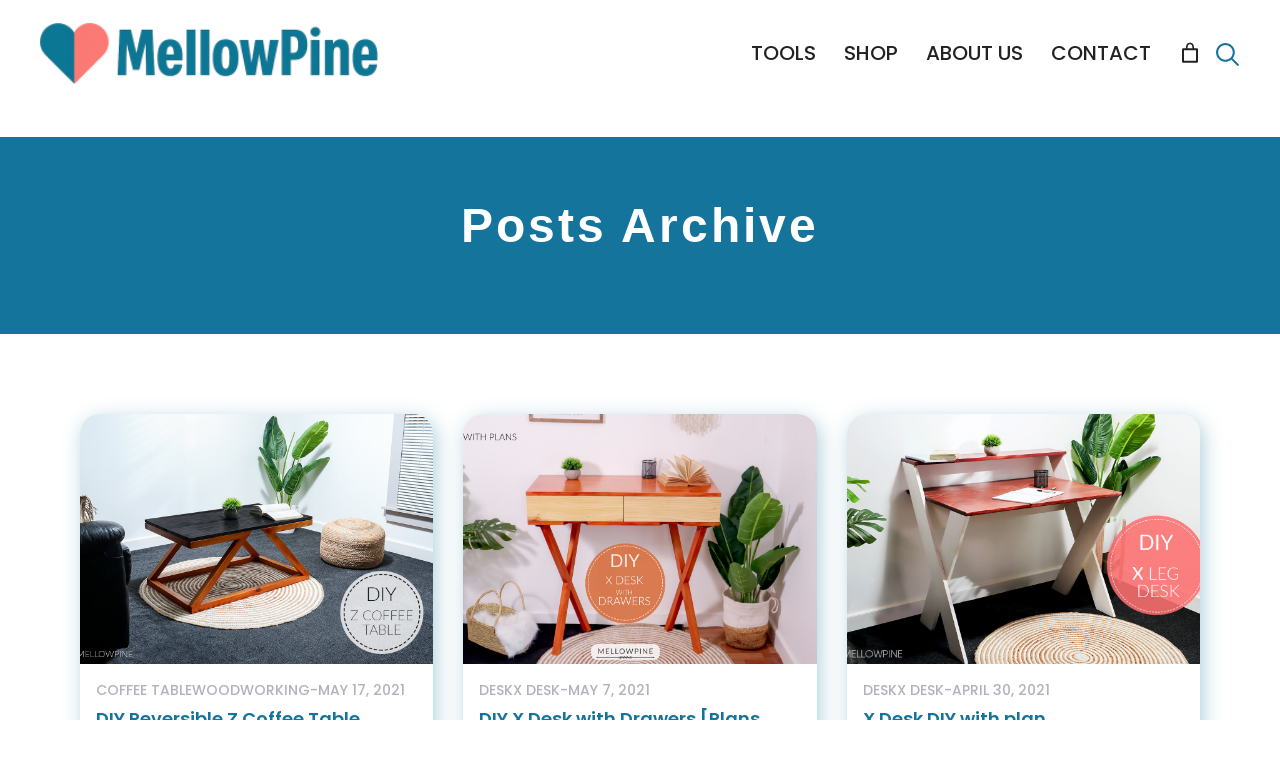

--- FILE ---
content_type: text/html; charset=UTF-8
request_url: https://mellowpine.com/diy/
body_size: 40273
content:
<!DOCTYPE html>
<html lang="en-US" prefix="og: https://ogp.me/ns#">
<head>
	<meta charset="UTF-8">
		<style>img:is([sizes="auto" i], [sizes^="auto," i]) { contain-intrinsic-size: 3000px 1500px }</style>
	

<meta name="viewport" content="width=device-width, initial-scale=1"><link href="https://mellowpine.com/wp-content/themes/mans_fastblog/fonts/Renner-it-Medium.woff2" rel="preload" as="font" type="font/woff2" crossorigin><link href="https://mellowpine.com/wp-content/themes/mans_fastblog/fonts/CrimsonText-Regular.woff2" rel="preload" as="font" type="font/woff2" crossorigin><link href="https://www.googletagmanager.com" rel="preconnect"><link href="https://cdn.jsdelivr.net" rel="preconnect"><link href="https://s7.addthis.com" rel="preconnect"><link href="https://z.moatads.com" rel="preconnect"><link href="https://v1.addthisedge.com" rel="preconnect"><link href="https://m.addthis.com" rel="preconnect"><link href="https://www.google-analytics.com" rel="preconnect">
<!-- Search Engine Optimization by Rank Math - https://rankmath.com/ -->
<title>DIY Archives - MellowPine</title><link rel="preload" href="https://pub-aba92f51a4554a198d8157626a6290cd.r2.dev/2025/09/mellowpine-300x54.png" as="image" imagesrcset="https://pub-aba92f51a4554a198d8157626a6290cd.r2.dev/2025/09/mellowpine-300x54.png 300w, https://pub-aba92f51a4554a198d8157626a6290cd.r2.dev/2025/09/mellowpine-768x139.png 768w, https://pub-aba92f51a4554a198d8157626a6290cd.r2.dev/2025/09/mellowpine-600x108.png 600w, https://pub-aba92f51a4554a198d8157626a6290cd.r2.dev/2025/09/mellowpine.png 952w" imagesizes="(max-width: 300px) 100vw, 300px" fetchpriority="high" /><link rel="preload" href="https://pub-aba92f51a4554a198d8157626a6290cd.r2.dev/2024/04/search.svg" as="image" fetchpriority="high" /><style id="perfmatters-used-css">:where(.wp-block-button__link){border-radius:9999px;box-shadow:none;padding:calc(.667em + 2px) calc(1.333em + 2px);text-decoration:none;}:root :where(.wp-block-button .wp-block-button__link.is-style-outline),:root :where(.wp-block-button.is-style-outline>.wp-block-button__link){border:2px solid;padding:.667em 1.333em;}:root :where(.wp-block-button .wp-block-button__link.is-style-outline:not(.has-text-color)),:root :where(.wp-block-button.is-style-outline>.wp-block-button__link:not(.has-text-color)){color:currentColor;}:root :where(.wp-block-button .wp-block-button__link.is-style-outline:not(.has-background)),:root :where(.wp-block-button.is-style-outline>.wp-block-button__link:not(.has-background)){background-color:initial;background-image:none;}:where(.wp-block-columns){margin-bottom:1.75em;}:where(.wp-block-columns.has-background){padding:1.25em 2.375em;}:where(.wp-block-post-comments input[type=submit]){border:none;}:where(.wp-block-cover-image:not(.has-text-color)),:where(.wp-block-cover:not(.has-text-color)){color:#fff;}:where(.wp-block-cover-image.is-light:not(.has-text-color)),:where(.wp-block-cover.is-light:not(.has-text-color)){color:#000;}:root :where(.wp-block-cover h1:not(.has-text-color)),:root :where(.wp-block-cover h2:not(.has-text-color)),:root :where(.wp-block-cover h3:not(.has-text-color)),:root :where(.wp-block-cover h4:not(.has-text-color)),:root :where(.wp-block-cover h5:not(.has-text-color)),:root :where(.wp-block-cover h6:not(.has-text-color)),:root :where(.wp-block-cover p:not(.has-text-color)){color:inherit;}:where(.wp-block-file){margin-bottom:1.5em;}:where(.wp-block-file__button){border-radius:2em;display:inline-block;padding:.5em 1em;}:where(.wp-block-file__button):is(a):active,:where(.wp-block-file__button):is(a):focus,:where(.wp-block-file__button):is(a):hover,:where(.wp-block-file__button):is(a):visited{box-shadow:none;color:#fff;opacity:.85;text-decoration:none;}:where(.wp-block-group.wp-block-group-is-layout-constrained){position:relative;}@keyframes show-content-image{0%{visibility:hidden;}99%{visibility:hidden;}to{visibility:visible;}}@keyframes turn-on-visibility{0%{opacity:0;}to{opacity:1;}}@keyframes turn-off-visibility{0%{opacity:1;visibility:visible;}99%{opacity:0;visibility:visible;}to{opacity:0;visibility:hidden;}}@keyframes lightbox-zoom-in{0%{transform:translate(calc(( -100vw + var(--wp--lightbox-scrollbar-width) ) / 2 + var(--wp--lightbox-initial-left-position)),calc(-50vh + var(--wp--lightbox-initial-top-position))) scale(var(--wp--lightbox-scale));}to{transform:translate(-50%,-50%) scale(1);}}@keyframes lightbox-zoom-out{0%{transform:translate(-50%,-50%) scale(1);visibility:visible;}99%{visibility:visible;}to{transform:translate(calc(( -100vw + var(--wp--lightbox-scrollbar-width) ) / 2 + var(--wp--lightbox-initial-left-position)),calc(-50vh + var(--wp--lightbox-initial-top-position))) scale(var(--wp--lightbox-scale));visibility:hidden;}}:where(.wp-block-latest-comments:not([style*=line-height] .wp-block-latest-comments__comment)){line-height:1.1;}:where(.wp-block-latest-comments:not([style*=line-height] .wp-block-latest-comments__comment-excerpt p)){line-height:1.8;}:root :where(.wp-block-latest-posts.is-grid){padding:0;}:root :where(.wp-block-latest-posts.wp-block-latest-posts__list){padding-left:0;}ol,ul{box-sizing:border-box;}:root :where(.wp-block-list.has-background){padding:1.25em 2.375em;}:where(.wp-block-navigation.has-background .wp-block-navigation-item a:not(.wp-element-button)),:where(.wp-block-navigation.has-background .wp-block-navigation-submenu a:not(.wp-element-button)){padding:.5em 1em;}:where(.wp-block-navigation .wp-block-navigation__submenu-container .wp-block-navigation-item a:not(.wp-element-button)),:where(.wp-block-navigation .wp-block-navigation__submenu-container .wp-block-navigation-submenu a:not(.wp-element-button)),:where(.wp-block-navigation .wp-block-navigation__submenu-container .wp-block-navigation-submenu button.wp-block-navigation-item__content),:where(.wp-block-navigation .wp-block-navigation__submenu-container .wp-block-pages-list__item button.wp-block-navigation-item__content){padding:.5em 1em;}@keyframes overlay-menu__fade-in-animation{0%{opacity:0;transform:translateY(.5em);}to{opacity:1;transform:translateY(0);}}:root :where(p.has-background){padding:1.25em 2.375em;}:where(p.has-text-color:not(.has-link-color)) a{color:inherit;}:where(.wp-block-post-comments-form) input:not([type=submit]),:where(.wp-block-post-comments-form) textarea{border:1px solid #949494;font-family:inherit;font-size:1em;}:where(.wp-block-post-comments-form) input:where(:not([type=submit]):not([type=checkbox])),:where(.wp-block-post-comments-form) textarea{padding:calc(.667em + 2px);}:where(.wp-block-post-excerpt){box-sizing:border-box;margin-bottom:var(--wp--style--block-gap);margin-top:var(--wp--style--block-gap);}:where(.wp-block-preformatted.has-background){padding:1.25em 2.375em;}:where(.wp-block-search__button){border:1px solid #ccc;padding:6px 10px;}:where(.wp-block-search__input){font-family:inherit;font-size:inherit;font-style:inherit;font-weight:inherit;letter-spacing:inherit;line-height:inherit;text-transform:inherit;}:where(.wp-block-search__button-inside .wp-block-search__inside-wrapper){border:1px solid #949494;box-sizing:border-box;padding:4px;}:where(.wp-block-search__button-inside .wp-block-search__inside-wrapper) :where(.wp-block-search__button){padding:4px 8px;}:root :where(.wp-block-separator.is-style-dots){height:auto;line-height:1;text-align:center;}:root :where(.wp-block-separator.is-style-dots):before{color:currentColor;content:"···";font-family:serif;font-size:1.5em;letter-spacing:2em;padding-left:2em;}:root :where(.wp-block-site-logo.is-style-rounded){border-radius:9999px;}:root :where(.wp-block-social-links .wp-social-link a){padding:.25em;}:root :where(.wp-block-social-links.is-style-logos-only .wp-social-link a){padding:0;}:root :where(.wp-block-social-links.is-style-pill-shape .wp-social-link a){padding-left:.66667em;padding-right:.66667em;}:root :where(.wp-block-tag-cloud.is-style-outline){display:flex;flex-wrap:wrap;gap:1ch;}:root :where(.wp-block-tag-cloud.is-style-outline a){border:1px solid;font-size:unset !important;margin-right:0;padding:1ch 2ch;text-decoration:none !important;}:root :where(.wp-block-table-of-contents){box-sizing:border-box;}:where(.wp-block-term-description){box-sizing:border-box;margin-bottom:var(--wp--style--block-gap);margin-top:var(--wp--style--block-gap);}:where(pre.wp-block-verse){font-family:inherit;}a[data-fn].fn{counter-increment:footnotes;display:inline-flex;font-size:smaller;text-decoration:none;text-indent:-9999999px;vertical-align:super;}a[data-fn].fn:after{content:"[" counter(footnotes) "]";float:left;text-indent:0;}:root{--wp--preset--font-size--normal:16px;--wp--preset--font-size--huge:42px;}.has-text-align-center{text-align:center;}.screen-reader-text{border:0;clip:rect(1px,1px,1px,1px);clip-path:inset(50%);height:1px;margin:-1px;overflow:hidden;padding:0;position:absolute;width:1px;word-wrap:normal !important;}.screen-reader-text:focus{background-color:#ddd;clip:auto !important;clip-path:none;color:#444;display:block;font-size:1em;height:auto;left:5px;line-height:normal;padding:15px 23px 14px;text-decoration:none;top:5px;width:auto;z-index:100000;}html :where(.has-border-color){border-style:solid;}html :where([style*=border-top-color]){border-top-style:solid;}html :where([style*=border-right-color]){border-right-style:solid;}html :where([style*=border-bottom-color]){border-bottom-style:solid;}html :where([style*=border-left-color]){border-left-style:solid;}html :where([style*=border-width]){border-style:solid;}html :where([style*=border-top-width]){border-top-style:solid;}html :where([style*=border-right-width]){border-right-style:solid;}html :where([style*=border-bottom-width]){border-bottom-style:solid;}html :where([style*=border-left-width]){border-left-style:solid;}html :where(img[class*=wp-image-]){height:auto;max-width:100%;}:where(figure){margin:0 0 1em;}html :where(.is-position-sticky){--wp-admin--admin-bar--position-offset:var(--wp-admin--admin-bar--height,0px);}@media screen and (max-width:600px){html :where(.is-position-sticky){--wp-admin--admin-bar--position-offset:0px;}}[id^="ays-quiz-container-"] *{box-sizing:border-box;word-wrap:break-word;}form[id^="ays_finish_quiz_"]{background-color:initial !important;}[id^="ays_finish_quiz_"] input[type=search],[id^="ays_finish_quiz_"] input[type=tel],[id^="ays_finish_quiz_"] input[type=time],[id^="ays_finish_quiz_"] input[type=url],[id^="ays_finish_quiz_"] input[type=password],[id^="ays_finish_quiz_"] input[type=date],[id^="ays_finish_quiz_"] input[type=datetime],[id^="ays_finish_quiz_"] input[type=datetime-local],[id^="ays_finish_quiz_"] input[type=email],[id^="ays_finish_quiz_"] input[type=number],[id^="ays_finish_quiz_"] input[type="text"],[id^="ays_finish_quiz_"] textarea,[id^="ays_finish_quiz_"] select{padding:15px;border:1px solid #ccc;border-radius:3px !important;margin-bottom:10px;width:100%;box-sizing:border-box;color:#2c3e50;font-size:13px;height:auto;background:#fff;}@keyframes bar-fill{0%{width:0;}}@-webkit-keyframes bar-fill{0%{width:0;}}@-moz-keyframes bar-fill{0%{width:0;}}@-o-keyframes bar-fill{0%{width:0;}}@keyframes ays_progress_live_bar{0%{background-position:0 0;}100%{background-position:-40px 0;}}@keyframes lds-ellipsis1{0%{transform:scale(0);}100%{transform:scale(1);}}@keyframes lds-ellipsis3{0%{transform:scale(1);}100%{transform:scale(0);}}@keyframes lds-ellipsis2{0%{transform:translate(0,0);}100%{transform:translate(19px,0);}}@keyframes lds-spinner{0%{opacity:1;}100%{opacity:0;}}@keyframes ays_progress_bar{0%{background-position:0 0;}100%{background-position:-40px 0;}}@keyframes aysAnimationLightboxImages{from{transform:scale(0);}to{transform:scale(1);}}:root{--woocommerce:#720eec;--wc-green:#7ad03a;--wc-red:#a00;--wc-orange:#ffba00;--wc-blue:#2ea2cc;--wc-primary:#720eec;--wc-primary-text:#fcfbfe;--wc-secondary:#e9e6ed;--wc-secondary-text:#515151;--wc-highlight:#958e09;--wc-highligh-text:white;--wc-content-bg:#fff;--wc-subtext:#767676;--wc-form-border-color:rgba(32,7,7,.8);--wc-form-border-radius:4px;--wc-form-border-width:1px;}@media only screen and (max-width: 768px){:root{--woocommerce:#720eec;--wc-green:#7ad03a;--wc-red:#a00;--wc-orange:#ffba00;--wc-blue:#2ea2cc;--wc-primary:#720eec;--wc-primary-text:#fcfbfe;--wc-secondary:#e9e6ed;--wc-secondary-text:#515151;--wc-highlight:#958e09;--wc-highligh-text:white;--wc-content-bg:#fff;--wc-subtext:#767676;--wc-form-border-color:rgba(32,7,7,.8);--wc-form-border-radius:4px;--wc-form-border-width:1px;}}:root{--woocommerce:#720eec;--wc-green:#7ad03a;--wc-red:#a00;--wc-orange:#ffba00;--wc-blue:#2ea2cc;--wc-primary:#720eec;--wc-primary-text:#fcfbfe;--wc-secondary:#e9e6ed;--wc-secondary-text:#515151;--wc-highlight:#958e09;--wc-highligh-text:white;--wc-content-bg:#fff;--wc-subtext:#767676;--wc-form-border-color:rgba(32,7,7,.8);--wc-form-border-radius:4px;--wc-form-border-width:1px;}@keyframes spin{100%{transform:rotate(360deg);}}@font-face{font-family:star;src:url("https://mellowpine.com/wp-content/plugins/woocommerce/assets/css/../fonts/WooCommerce.woff2") format("woff2"),url("https://mellowpine.com/wp-content/plugins/woocommerce/assets/css/../fonts/WooCommerce.woff") format("woff"),url("https://mellowpine.com/wp-content/plugins/woocommerce/assets/css/../fonts/WooCommerce.ttf") format("truetype");font-weight:400;font-style:normal;}@font-face{font-family:WooCommerce;src:url("https://mellowpine.com/wp-content/plugins/woocommerce/assets/css/../fonts/WooCommerce.woff2") format("woff2"),url("https://mellowpine.com/wp-content/plugins/woocommerce/assets/css/../fonts/WooCommerce.woff") format("woff"),url("https://mellowpine.com/wp-content/plugins/woocommerce/assets/css/../fonts/WooCommerce.ttf") format("truetype");font-weight:400;font-style:normal;}.screen-reader-text{clip:rect(1px,1px,1px,1px);height:1px;overflow:hidden;position:absolute !important;width:1px;word-wrap:normal !important;}.is-screen-reader-text{border:0;clip:rect(1px,1px,1px,1px);-webkit-clip-path:inset(50%);clip-path:inset(50%);color:#000;height:1px;margin:-1px;overflow:hidden;padding:0;position:absolute !important;width:1px;word-wrap:normal !important;word-break:normal;}.is-form-style label,.is-menu.full-width-menu.is-first button.is-search-submit,.is-menu.sliding.is-first button.is-search-submit{display:inline-block !important;}.is-form-style label{padding:0;vertical-align:middle;margin:0;width:100%;line-height:1;}.is-form-style{line-height:1;position:relative;padding:0 !important;}.is-form-style.is-form-style-3 label{width:calc(100% - 36px) !important;}.is-form-style input.is-search-input{background:#fff;background-image:none !important;color:#333;padding:0 12px;margin:0;outline:0 !important;font-size:14px !important;height:36px;min-height:0;line-height:1;border-radius:0;border:1px solid #ccc !important;font-family:arial;width:100%;-webkit-box-sizing:border-box;-moz-box-sizing:border-box;box-sizing:border-box;-webkit-appearance:none;-webkit-border-radius:0;}.is-form-style input.is-search-input::-ms-clear{display:none;width:0;height:0;}.is-form-style input.is-search-input::-ms-reveal{display:none;width:0;height:0;}.is-form-style input.is-search-input::-webkit-search-cancel-button,.is-form-style input.is-search-input::-webkit-search-decoration,.is-form-style input.is-search-input::-webkit-search-results-button,.is-form-style input.is-search-input::-webkit-search-results-decoration{display:none;}.is-form-style.is-form-style-3 input.is-search-input{border-right:0 !important;}.is-form-style button.is-search-submit{background:0 0;border:0;box-shadow:none !important;opacity:1;padding:0 !important;margin:0;line-height:0;outline:0;vertical-align:middle;width:36px;height:36px;}.is-form-style .is-search-submit path{fill:#555;}.is-form-style input.is-search-submit{text-decoration:none;position:absolute;top:0;right:0;padding:0 10px !important;width:auto;}.is-search-icon{width:36px;padding-top:6px !important;}.is-search-icon svg{width:22px;display:inline;}.is-form-style input.is-search-submit,.is-search-icon{display:inline-block !important;color:#666;background:#ededed;box-shadow:none !important;outline:0;margin:0;font-size:14px !important;border:1px solid #ccc;border-radius:0;line-height:1;height:36px;text-transform:capitalize;vertical-align:middle;-webkit-transition:background-color .1s ease-in-out;-moz-transition:background-color .1s ease-in-out;-o-transition:background-color .1s ease-in-out;transition:background-color .1s ease-in-out;-webkit-box-sizing:border-box;-moz-box-sizing:border-box;box-sizing:border-box;}.is-search-icon:hover,form.is-form-style input.is-search-submit:hover{background:#dcdcdc;}blockquote,body,dd,dl,dt,fieldset,figure,h1,h2,h3,h4,h5,h6,hr,html,iframe,legend,li,ol,p,pre,textarea,ul{margin:0;padding:0;border:0;}html{font-family:sans-serif;-webkit-text-size-adjust:100%;-ms-text-size-adjust:100%;-webkit-font-smoothing:antialiased;-moz-osx-font-smoothing:grayscale;}main{display:block;}html{box-sizing:border-box;}*,::after,::before{box-sizing:inherit;}button,input,optgroup,select,textarea{font-family:inherit;font-size:100%;margin:0;}[type=search]{-webkit-appearance:textfield;outline-offset:-2px;}[type=search]::-webkit-search-decoration{-webkit-appearance:none;}::-moz-focus-inner{border-style:none;padding:0;}:-moz-focusring{outline:1px dotted ButtonText;}body,button,input,select,textarea{font-family:-apple-system,system-ui,BlinkMacSystemFont,"Segoe UI",Helvetica,Arial,sans-serif,"Apple Color Emoji","Segoe UI Emoji","Segoe UI Symbol";font-weight:400;text-transform:none;font-size:17px;line-height:1.5;}p{margin-bottom:1.5em;}h1,h2,h3,h4,h5,h6{font-family:inherit;font-size:100%;font-style:inherit;font-weight:inherit;}h1{font-size:42px;margin-bottom:20px;line-height:1.2em;font-weight:400;text-transform:none;}h2{font-size:35px;margin-bottom:20px;line-height:1.2em;font-weight:400;text-transform:none;}h5{font-size:20px;}h4,h5,h6{margin-bottom:20px;}ol,ul{margin:0 0 1.5em 3em;}ul{list-style:disc;}li>ol,li>ul{margin-bottom:0;margin-left:1.5em;}b,strong{font-weight:700;}figure{margin:0;}img{height:auto;max-width:100%;}button,input[type=button],input[type=reset],input[type=submit]{background:#55555e;color:#fff;border:1px solid transparent;cursor:pointer;-webkit-appearance:button;padding:10px 20px;}input[type=email],input[type=number],input[type=password],input[type=search],input[type=tel],input[type=text],input[type=url],select,textarea{border:1px solid;border-radius:0;padding:10px 15px;max-width:100%;}a,button,input{transition:color .1s ease-in-out,background-color .1s ease-in-out;}a{text-decoration:none;}.size-auto,.size-full,.size-large,.size-medium,.size-thumbnail{max-width:100%;height:auto;}.screen-reader-text{border:0;clip:rect(1px,1px,1px,1px);clip-path:inset(50%);height:1px;margin:-1px;overflow:hidden;padding:0;position:absolute !important;width:1px;word-wrap:normal !important;}.screen-reader-text:focus{background-color:#f1f1f1;border-radius:3px;box-shadow:0 0 2px 2px rgba(0,0,0,.6);clip:auto !important;clip-path:none;color:#21759b;display:block;font-size:.875rem;font-weight:700;height:auto;left:5px;line-height:normal;padding:15px 23px 14px;text-decoration:none;top:5px;width:auto;z-index:100000;}#primary[tabindex="-1"]:focus{outline:0;}.main-navigation{z-index:100;padding:0;clear:both;display:block;}.main-navigation a{display:block;text-decoration:none;font-weight:400;text-transform:none;font-size:15px;}.main-navigation ul{list-style:none;margin:0;padding-left:0;}.main-navigation .main-nav ul li a{padding-left:20px;padding-right:20px;line-height:60px;}.inside-navigation{position:relative;}.main-navigation .inside-navigation{display:flex;align-items:center;flex-wrap:wrap;justify-content:space-between;}.main-navigation .main-nav>ul{display:flex;flex-wrap:wrap;align-items:center;}.main-navigation li{position:relative;}.main-navigation ul ul{display:block;box-shadow:1px 1px 0 rgba(0,0,0,.1);float:left;position:absolute;left:-99999px;opacity:0;z-index:99999;width:200px;text-align:left;top:auto;transition:opacity 80ms linear;transition-delay:0s;pointer-events:none;height:0;overflow:hidden;}.main-navigation ul ul a{display:block;}.main-navigation ul ul li{width:100%;}.main-navigation .main-nav ul ul li a{line-height:normal;padding:10px 20px;font-size:14px;}.main-navigation:not(.toggled) ul li.sfHover>ul,.main-navigation:not(.toggled) ul li:hover>ul{left:auto;opacity:1;transition-delay:150ms;pointer-events:auto;height:auto;overflow:visible;}.main-navigation:not(.toggled) ul ul li.sfHover>ul,.main-navigation:not(.toggled) ul ul li:hover>ul{left:100%;top:0;}.nav-float-right .main-navigation ul ul ul{top:0;}.paging-navigation .nav-next,.paging-navigation .nav-previous{display:none;}.paging-navigation .nav-links>*{padding:0 5px;}.paging-navigation .nav-links .current{font-weight:700;}.nav-links>:first-child{padding-left:0;}.entry-header .gp-icon,.posted-on .updated{display:none;}.byline,.entry-header .cat-links,.entry-header .comments-link,.entry-header .tags-links,.group-blog .byline,.single .byline{display:inline;}footer.entry-meta .byline,footer.entry-meta .posted-on{display:block;}.entry-content:not(:first-child),.entry-summary:not(:first-child),.page-content:not(:first-child){margin-top:2em;}.entry-header,.site-content{word-wrap:break-word;}.entry-title{margin-bottom:0;}.author .page-header .page-title{display:flex;align-items:center;}.page-header .author-info>:last-child,.page-header>:last-child{margin-bottom:0;}.entry-meta{font-size:85%;margin-top:.5em;line-height:1.5;}footer.entry-meta{margin-top:2em;}.cat-links,.comments-link,.tags-links{display:block;}.entry-content>p:last-child,.entry-summary>p:last-child,.page-content>p:last-child,.read-more-container,.taxonomy-description p:last-child{margin-bottom:0;}.site-content{display:flex;}.grid-container{margin-left:auto;margin-right:auto;max-width:1200px;}.page-header,.sidebar .widget,.site-main>*{margin-bottom:20px;}.one-container.archive .post:not(:last-child):not(.is-loop-template-item),.one-container.blog .post:not(:last-child):not(.is-loop-template-item){padding-bottom:40px;}.one-container .site-content{padding:40px;}.one-container .site-main>:last-child,.separate-containers .site-main>:last-child{margin-bottom:0;}.post-image:not(:first-child){margin-top:2em;}.gp-icon{display:inline-flex;align-self:center;}.gp-icon svg{height:1em;width:1em;top:.125em;position:relative;fill:currentColor;}.close-search .icon-search svg:first-child,.icon-menu-bars svg:nth-child(2),.icon-search svg:nth-child(2),.toggled .icon-menu-bars svg:first-child{display:none;}.entry-meta .gp-icon{margin-right:.6em;opacity:.7;}.container.grid-container{width:auto;}@media (max-width:768px){a,body,button,input,select,textarea{transition:all 0s ease-in-out;}.site-content{flex-direction:column;}.container .site-content .content-area{width:auto;}#main{margin-left:0;margin-right:0;}body:not(.no-sidebar) #main{margin-bottom:0;}.entry-meta{font-size:inherit;}.entry-meta a{line-height:1.8em;}}.post-image-aligned-center .featured-image,.post-image-aligned-center .post-image{text-align:center;}@media (max-width:768px){body:not(.post-image-aligned-center) .featured-image,body:not(.post-image-aligned-center) .inside-article .featured-image,body:not(.post-image-aligned-center) .inside-article .post-image{margin-right:0;margin-left:0;float:none;text-align:center;}}.slideout-navigation.main-navigation:not(.is-open):not(.slideout-transition){display:none;}.slideout-navigation.main-navigation:not(.slideout-transition).do-overlay{opacity:1;}button.slideout-exit:hover{background-color:transparent;}.slideout-navigation button.slideout-exit{background:0 0;width:100%;text-align:left;padding-top:20px;padding-bottom:20px;box-sizing:border-box;border:0;}.slideout-navigation .main-nav,.slideout-navigation .slideout-widget:not(:last-child){margin-bottom:40px;}.slideout-navigation:not(.do-overlay) .main-nav{width:100%;box-sizing:border-box;}.slideout-navigation .slideout-menu{display:block;}#generate-slideout-menu{z-index:100001;}#generate-slideout-menu .slideout-menu li{float:none;width:100%;clear:both;text-align:left;}#generate-slideout-menu.do-overlay li{text-align:center;}#generate-slideout-menu.main-navigation ul ul{display:none;}#generate-slideout-menu .slideout-menu li.sfHover>ul,#generate-slideout-menu .slideout-menu li:hover>ul{display:none;}#generate-slideout-menu.main-navigation .main-nav ul ul{position:relative;top:0;left:0;width:100%;}.slide-opened .slideout-exit:not(.has-svg-icon):before,.slideout-navigation button.slideout-exit:not(.has-svg-icon):before{content:"";font-family:"GP Premium";line-height:1em;width:1.28571429em;text-align:center;display:inline-block;}.slideout-navigation.do-overlay{transform:none !important;transition:opacity .2s,visibility .2s;width:100%;text-align:center;left:0;right:0;}.slideout-navigation.do-overlay .inside-navigation{display:flex;flex-direction:column;padding:10% 10% 0;max-width:700px;}.slideout-navigation.do-overlay .inside-navigation .main-nav,.slideout-navigation.do-overlay .inside-navigation .slideout-widget{margin-left:auto;margin-right:auto;min-width:250px;}.slideout-navigation.do-overlay .slideout-exit{position:fixed;right:0;top:0;width:auto;font-size:25px;}.slideout-navigation.do-overlay .slideout-menu li a{display:inline-block;}.slideout-navigation.do-overlay .slideout-menu li{margin-bottom:5px;}#generate-slideout-menu.do-overlay .slideout-menu li,.slideout-navigation.do-overlay .inside-navigation{text-align:center;}.slideout-navigation.do-overlay ul ul{box-shadow:0 0 0;}@media (max-width:768px){.slideout-navigation.do-overlay .slideout-exit{position:static;text-align:center;}}.screen-reader-text{clip:rect(1px,1px,1px,1px);word-wrap:normal !important;border:0;clip-path:inset(50%);height:1px;margin:-1px;overflow:hidden;overflow-wrap:normal !important;padding:0;position:absolute !important;width:1px;}.screen-reader-text:focus{clip:auto !important;background-color:#fff;border-radius:3px;box-shadow:0 0 2px 2px rgba(0,0,0,.6);clip-path:none;color:#2b2d2f;display:block;font-size:.875rem;font-weight:700;height:auto;left:5px;line-height:normal;padding:15px 23px 14px;text-decoration:none;top:5px;width:auto;z-index:100000;}.wc-block-cart-link{align-items:center;display:flex;justify-content:center;text-decoration:none;}.wc-block-cart-link .wc-block-cart-link__text{display:inline-flex;}.wc-block-cart-link .wc-block-mini-cart__icon{display:inline-flex;height:auto;margin:0;}.wc-block-mini-cart__quantity-badge{align-items:center;display:flex;position:relative;}.wc-block-mini-cart__quantity-badge:empty{display:none;}.wc-block-mini-cart__badge{align-items:center;border-radius:1em;box-sizing:border-box;display:flex;font-size:.875em;font-weight:600;height:1.4285714286em;justify-content:center;left:100%;margin-left:-44%;min-width:1.4285714286em;padding:0 .25em;position:absolute;transform:translateY(-50%);white-space:nowrap;z-index:1;}.wc-block-mini-cart__badge[hidden]{display:none;}:where(.wc-block-mini-cart__badge){background-color:transparent;color:transparent;}.wc-block-mini-cart__badge:empty{opacity:0;}.wc-block-mini-cart__icon{display:block;height:2em;margin:-.25em;width:2em;}html[dir=rtl] .wc-block-mini-cart__icon{transform:scaleX(-1);}@keyframes loading__animation{to{transform:translateX(100%);}}@container (min-width: 700px){}@container (min-width: 700px){border-spacing:0;}@container (min-width: 520px) and (max-width: 699px){}:root{--drawer-width:480px;--neg-drawer-width:calc(var(--drawer-width) * -1);}@keyframes fadein{0%{opacity:0;}to{opacity:1;}}@keyframes slidein{0%{transform:translateX(0);}to{transform:translateX(max(-100%,var(--neg-drawer-width)));}}@keyframes rtlslidein{0%{transform:translateX(0);}to{transform:translateX(min(100%,var(--drawer-width)));}}.wc-block-components-drawer__screen-overlay{background-color:rgba(95,95,95,.35);bottom:0;left:0;opacity:1;position:fixed;right:0;top:0;transition:opacity .3s;z-index:9999;}.wc-block-components-drawer__screen-overlay--is-hidden{opacity:0;pointer-events:none;}.wc-block-components-drawer{background:#fff;display:block;height:100%;left:100%;max-width:100%;position:relative;position:fixed;right:0;top:0;transform:translateX(max(-100%,var(--neg-drawer-width)));width:var(--drawer-width);}.wc-block-components-drawer:after{border-style:solid;border-width:0 0 0 1px;bottom:0;content:"";display:block;left:0;opacity:.3;pointer-events:none;position:absolute;right:0;top:0;}.wc-block-components-drawer__screen-overlay--is-hidden .wc-block-components-drawer{transform:translateX(0);}@media screen and (prefers-reduced-motion:reduce){.wc-block-components-drawer,.wc-block-components-drawer__screen-overlay{animation-name:none !important;transition:none !important;}}.wc-block-components-drawer__content{height:100dvh;position:relative;}@keyframes loading__animation{to{transform:translateX(100%);}}@container (max-width: 399px){content:counter(checkout-step) ". "/"";left:auto;position:static;top:auto;transform:none;}@keyframes spinner__animation{0%{animation-timing-function:cubic-bezier(.5856,.0703,.4143,.9297);transform:rotate(0deg);}to{transform:rotate(1turn);}}@keyframes wc-skeleton-shimmer{to{transform:translateX(100%);}}.wc-block-mini-cart__quantity-badge{align-items:center;display:flex;position:relative;}.wc-block-mini-cart__quantity-badge:empty{display:none;}.wc-block-mini-cart__badge{align-items:center;border-radius:1em;box-sizing:border-box;display:flex;font-size:.875em;font-weight:600;height:1.4285714286em;justify-content:center;left:100%;margin-left:-44%;min-width:1.4285714286em;padding:0 .25em;position:absolute;transform:translateY(-50%);white-space:nowrap;z-index:1;}.wc-block-mini-cart__badge[hidden]{display:none;}:where(.wc-block-mini-cart__badge){background-color:transparent;color:transparent;}.wc-block-mini-cart__badge:empty{opacity:0;}.wc-block-mini-cart__icon{display:block;height:2em;margin:-.25em;width:2em;}html[dir=rtl] .wc-block-mini-cart__icon{transform:scaleX(-1);}.wc-block-mini-cart{display:inline-block;}.wc-block-mini-cart__template-part,.wp-block-woocommerce-mini-cart-contents{height:100%;}@media screen and (max-height:500px){.wp-block-woocommerce-mini-cart-contents{height:auto;}.wc-block-mini-cart__drawer{overflow-y:auto;}}.wc-block-mini-cart__button{align-items:center;background-color:transparent;border:none;color:inherit;display:flex;font-family:inherit;font-size:inherit;font-weight:inherit;gap:.5em;line-height:1;padding:.5em;white-space:nowrap;}.wc-block-mini-cart__button:hover:not([disabled]){cursor:pointer;}.wc-block-mini-cart__button .wc-block-mini-cart__icon{height:1.5em;margin:0;width:1.5em;}.wc-block-mini-cart__drawer{font-size:1rem;}.wc-block-mini-cart__drawer .wp-block-woocommerce-mini-cart-contents{box-sizing:border-box;justify-content:center;padding:0;position:relative;}:where(.wp-block-woocommerce-mini-cart-contents){background:#fff;}.wp-block-woocommerce-empty-mini-cart-contents-block,.wp-block-woocommerce-filled-mini-cart-contents-block{background:inherit;display:flex;flex-direction:column;height:100%;max-height:fill-available;}.wp-block-woocommerce-empty-mini-cart-contents-block[hidden],.wp-block-woocommerce-filled-mini-cart-contents-block[hidden]{display:none;}.wp-block-woocommerce-empty-mini-cart-contents-block{justify-content:center;}.wp-block-woocommerce-filled-mini-cart-contents-block{justify-content:space-between;}:root{--drawer-width:480px;--neg-drawer-width:calc(var(--drawer-width) * -1);}@keyframes fadein{0%{opacity:0;}to{opacity:1;}}@keyframes slidein{0%{transform:translateX(0);}to{transform:translateX(max(-100%,var(--neg-drawer-width)));}}@keyframes rtlslidein{0%{transform:translateX(0);}to{transform:translateX(min(100%,var(--drawer-width)));}}.wc-block-components-drawer__screen-overlay{background-color:rgba(95,95,95,.35);bottom:0;left:0;opacity:1;position:fixed;right:0;top:0;transition:opacity .3s;z-index:9999;}.wc-block-components-drawer__screen-overlay--is-hidden{opacity:0;pointer-events:none;}.wc-block-components-drawer{background:#fff;display:block;height:100%;left:100%;max-width:100%;position:relative;position:fixed;right:0;top:0;transform:translateX(max(-100%,var(--neg-drawer-width)));width:var(--drawer-width);}.wc-block-components-drawer:after{border-style:solid;border-width:0 0 0 1px;bottom:0;content:"";display:block;left:0;opacity:.3;pointer-events:none;position:absolute;right:0;top:0;}.wc-block-components-drawer__screen-overlay--is-hidden .wc-block-components-drawer{transform:translateX(0);}@media screen and (prefers-reduced-motion:reduce){.wc-block-components-drawer,.wc-block-components-drawer__screen-overlay{animation-name:none !important;transition:none !important;}}.wc-block-components-drawer__content{height:100dvh;position:relative;}</style>
<meta name="description" content="Projects in woodworking, home improvement and makeovers, decor and furniture restoration. Including detailed walkthrough, photos and videos."/>
<meta name="robots" content="follow, index, max-snippet:-1, max-video-preview:-1, max-image-preview:large"/>
<link rel="canonical" href="https://mellowpine.com/diy/" />
<link rel="next" href="https://mellowpine.com/diy/page/2/" />
<meta property="og:locale" content="en_US" />
<meta property="og:type" content="article" />
<meta property="og:title" content="DIY Archives - MellowPine" />
<meta property="og:description" content="Projects in woodworking, home improvement and makeovers, decor and furniture restoration. Including detailed walkthrough, photos and videos." />
<meta property="og:url" content="https://mellowpine.com/diy/" />
<meta property="og:site_name" content="Mellowpine" />
<meta name="twitter:card" content="summary_large_image" />
<meta name="twitter:title" content="DIY Archives - MellowPine" />
<meta name="twitter:description" content="Projects in woodworking, home improvement and makeovers, decor and furniture restoration. Including detailed walkthrough, photos and videos." />
<meta name="twitter:label1" content="Posts" />
<meta name="twitter:data1" content="26" />
<script type="application/ld+json" class="rank-math-schema">{"@context":"https://schema.org","@graph":[{"@type":"Place","@id":"https://mellowpine.com/#place","address":{"@type":"PostalAddress","streetAddress":"6009 W Parker Rd, Ste 149-1253","addressLocality":"Plano","addressRegion":"Texas","postalCode":"75093","addressCountry":"United States"}},{"@type":"Organization","@id":"https://mellowpine.com/#organization","name":"Mellowpine","url":"https://mellowpine.com","sameAs":["https://www.youtube.com/@MellowpineLasers/","https://www.youtube.com/@mellowpinewoodworking","https://www.youtube.com/c/MellowPineDIY","https://www.pinterest.com/mellowpine/"],"email":"contact@mellowpine.com","address":{"@type":"PostalAddress","streetAddress":"6009 W Parker Rd, Ste 149-1253","addressLocality":"Plano","addressRegion":"Texas","postalCode":"75093","addressCountry":"United States"},"logo":{"@type":"ImageObject","@id":"https://mellowpine.com/#logo","url":"https://pub-aba92f51a4554a198d8157626a6290cd.r2.dev/2020/09/mellowpine-ICON-01.jpg","contentUrl":"https://pub-aba92f51a4554a198d8157626a6290cd.r2.dev/2020/09/mellowpine-ICON-01.jpg","caption":"Mellowpine","inLanguage":"en-US","width":"1280","height":"1280"},"contactPoint":[{"@type":"ContactPoint","telephone":"+1-214-431-5175","contactType":"customer support"}],"location":{"@id":"https://mellowpine.com/#place"}},{"@type":"WebSite","@id":"https://mellowpine.com/#website","url":"https://mellowpine.com","name":"Mellowpine","alternateName":"Mellowpine","publisher":{"@id":"https://mellowpine.com/#organization"},"inLanguage":"en-US"},{"@type":"CollectionPage","@id":"https://mellowpine.com/diy/#webpage","url":"https://mellowpine.com/diy/","name":"DIY Archives - MellowPine","isPartOf":{"@id":"https://mellowpine.com/#website"},"inLanguage":"en-US"}]}</script>
<!-- /Rank Math WordPress SEO plugin -->

<link rel="alternate" type="application/rss+xml" title="MellowPine &raquo; Feed" href="https://mellowpine.com/feed/" />
<link rel="alternate" type="application/rss+xml" title="MellowPine &raquo; DIY Category Feed" href="https://mellowpine.com/diy/feed/" />
<style id='cf-frontend-style-inline-css'>
@font-face {
	font-family: 'DCC Ash';
	font-weight: 400;
	src: url('https://mellowpine.com/wp-content/uploads/2024/03/DCC-Ash.otf') format('OpenType');
}
@font-face {
	font-family: 'DCC Ash';
	font-weight: 400;
	src: url('https://mellowpine.com/wp-content/uploads/2024/03/DCC-Ash.otf') format('OpenType');
}
</style>
<link rel="stylesheet" id="wp-block-library-css" media="all" data-pmdelayedstyle="https://mellowpine.com/wp-includes/css/dist/block-library/style.min.css?ver=6.7.4">
<link rel="stylesheet" id="mpp_gutenberg-css" media="all" data-pmdelayedstyle="https://mellowpine.com/wp-content/plugins/metronet-profile-picture/dist/blocks.style.build.css?ver=2.6.3">
<style id='classic-theme-styles-inline-css'>
/*! This file is auto-generated */
.wp-block-button__link{color:#fff;background-color:#32373c;border-radius:9999px;box-shadow:none;text-decoration:none;padding:calc(.667em + 2px) calc(1.333em + 2px);font-size:1.125em}.wp-block-file__button{background:#32373c;color:#fff;text-decoration:none}
</style>
<style id='global-styles-inline-css'>
:root{--wp--preset--aspect-ratio--square: 1;--wp--preset--aspect-ratio--4-3: 4/3;--wp--preset--aspect-ratio--3-4: 3/4;--wp--preset--aspect-ratio--3-2: 3/2;--wp--preset--aspect-ratio--2-3: 2/3;--wp--preset--aspect-ratio--16-9: 16/9;--wp--preset--aspect-ratio--9-16: 9/16;--wp--preset--color--black: #000000;--wp--preset--color--cyan-bluish-gray: #abb8c3;--wp--preset--color--white: #ffffff;--wp--preset--color--pale-pink: #f78da7;--wp--preset--color--vivid-red: #cf2e2e;--wp--preset--color--luminous-vivid-orange: #ff6900;--wp--preset--color--luminous-vivid-amber: #fcb900;--wp--preset--color--light-green-cyan: #7bdcb5;--wp--preset--color--vivid-green-cyan: #00d084;--wp--preset--color--pale-cyan-blue: #8ed1fc;--wp--preset--color--vivid-cyan-blue: #0693e3;--wp--preset--color--vivid-purple: #9b51e0;--wp--preset--color--contrast: var(--contrast);--wp--preset--color--contrast-2: var(--contrast-2);--wp--preset--color--contrast-3: var(--contrast-3);--wp--preset--color--base: var(--base);--wp--preset--color--base-2: var(--base-2);--wp--preset--color--base-3: var(--base-3);--wp--preset--color--accent: var(--accent);--wp--preset--gradient--vivid-cyan-blue-to-vivid-purple: linear-gradient(135deg,rgba(6,147,227,1) 0%,rgb(155,81,224) 100%);--wp--preset--gradient--light-green-cyan-to-vivid-green-cyan: linear-gradient(135deg,rgb(122,220,180) 0%,rgb(0,208,130) 100%);--wp--preset--gradient--luminous-vivid-amber-to-luminous-vivid-orange: linear-gradient(135deg,rgba(252,185,0,1) 0%,rgba(255,105,0,1) 100%);--wp--preset--gradient--luminous-vivid-orange-to-vivid-red: linear-gradient(135deg,rgba(255,105,0,1) 0%,rgb(207,46,46) 100%);--wp--preset--gradient--very-light-gray-to-cyan-bluish-gray: linear-gradient(135deg,rgb(238,238,238) 0%,rgb(169,184,195) 100%);--wp--preset--gradient--cool-to-warm-spectrum: linear-gradient(135deg,rgb(74,234,220) 0%,rgb(151,120,209) 20%,rgb(207,42,186) 40%,rgb(238,44,130) 60%,rgb(251,105,98) 80%,rgb(254,248,76) 100%);--wp--preset--gradient--blush-light-purple: linear-gradient(135deg,rgb(255,206,236) 0%,rgb(152,150,240) 100%);--wp--preset--gradient--blush-bordeaux: linear-gradient(135deg,rgb(254,205,165) 0%,rgb(254,45,45) 50%,rgb(107,0,62) 100%);--wp--preset--gradient--luminous-dusk: linear-gradient(135deg,rgb(255,203,112) 0%,rgb(199,81,192) 50%,rgb(65,88,208) 100%);--wp--preset--gradient--pale-ocean: linear-gradient(135deg,rgb(255,245,203) 0%,rgb(182,227,212) 50%,rgb(51,167,181) 100%);--wp--preset--gradient--electric-grass: linear-gradient(135deg,rgb(202,248,128) 0%,rgb(113,206,126) 100%);--wp--preset--gradient--midnight: linear-gradient(135deg,rgb(2,3,129) 0%,rgb(40,116,252) 100%);--wp--preset--font-size--small: 13px;--wp--preset--font-size--medium: 20px;--wp--preset--font-size--large: 36px;--wp--preset--font-size--x-large: 42px;--wp--preset--spacing--20: 0.44rem;--wp--preset--spacing--30: 0.67rem;--wp--preset--spacing--40: 1rem;--wp--preset--spacing--50: 1.5rem;--wp--preset--spacing--60: 2.25rem;--wp--preset--spacing--70: 3.38rem;--wp--preset--spacing--80: 5.06rem;--wp--preset--shadow--natural: 6px 6px 9px rgba(0, 0, 0, 0.2);--wp--preset--shadow--deep: 12px 12px 50px rgba(0, 0, 0, 0.4);--wp--preset--shadow--sharp: 6px 6px 0px rgba(0, 0, 0, 0.2);--wp--preset--shadow--outlined: 6px 6px 0px -3px rgba(255, 255, 255, 1), 6px 6px rgba(0, 0, 0, 1);--wp--preset--shadow--crisp: 6px 6px 0px rgba(0, 0, 0, 1);}:where(.is-layout-flex){gap: 0.5em;}:where(.is-layout-grid){gap: 0.5em;}body .is-layout-flex{display: flex;}.is-layout-flex{flex-wrap: wrap;align-items: center;}.is-layout-flex > :is(*, div){margin: 0;}body .is-layout-grid{display: grid;}.is-layout-grid > :is(*, div){margin: 0;}:where(.wp-block-columns.is-layout-flex){gap: 2em;}:where(.wp-block-columns.is-layout-grid){gap: 2em;}:where(.wp-block-post-template.is-layout-flex){gap: 1.25em;}:where(.wp-block-post-template.is-layout-grid){gap: 1.25em;}.has-black-color{color: var(--wp--preset--color--black) !important;}.has-cyan-bluish-gray-color{color: var(--wp--preset--color--cyan-bluish-gray) !important;}.has-white-color{color: var(--wp--preset--color--white) !important;}.has-pale-pink-color{color: var(--wp--preset--color--pale-pink) !important;}.has-vivid-red-color{color: var(--wp--preset--color--vivid-red) !important;}.has-luminous-vivid-orange-color{color: var(--wp--preset--color--luminous-vivid-orange) !important;}.has-luminous-vivid-amber-color{color: var(--wp--preset--color--luminous-vivid-amber) !important;}.has-light-green-cyan-color{color: var(--wp--preset--color--light-green-cyan) !important;}.has-vivid-green-cyan-color{color: var(--wp--preset--color--vivid-green-cyan) !important;}.has-pale-cyan-blue-color{color: var(--wp--preset--color--pale-cyan-blue) !important;}.has-vivid-cyan-blue-color{color: var(--wp--preset--color--vivid-cyan-blue) !important;}.has-vivid-purple-color{color: var(--wp--preset--color--vivid-purple) !important;}.has-black-background-color{background-color: var(--wp--preset--color--black) !important;}.has-cyan-bluish-gray-background-color{background-color: var(--wp--preset--color--cyan-bluish-gray) !important;}.has-white-background-color{background-color: var(--wp--preset--color--white) !important;}.has-pale-pink-background-color{background-color: var(--wp--preset--color--pale-pink) !important;}.has-vivid-red-background-color{background-color: var(--wp--preset--color--vivid-red) !important;}.has-luminous-vivid-orange-background-color{background-color: var(--wp--preset--color--luminous-vivid-orange) !important;}.has-luminous-vivid-amber-background-color{background-color: var(--wp--preset--color--luminous-vivid-amber) !important;}.has-light-green-cyan-background-color{background-color: var(--wp--preset--color--light-green-cyan) !important;}.has-vivid-green-cyan-background-color{background-color: var(--wp--preset--color--vivid-green-cyan) !important;}.has-pale-cyan-blue-background-color{background-color: var(--wp--preset--color--pale-cyan-blue) !important;}.has-vivid-cyan-blue-background-color{background-color: var(--wp--preset--color--vivid-cyan-blue) !important;}.has-vivid-purple-background-color{background-color: var(--wp--preset--color--vivid-purple) !important;}.has-black-border-color{border-color: var(--wp--preset--color--black) !important;}.has-cyan-bluish-gray-border-color{border-color: var(--wp--preset--color--cyan-bluish-gray) !important;}.has-white-border-color{border-color: var(--wp--preset--color--white) !important;}.has-pale-pink-border-color{border-color: var(--wp--preset--color--pale-pink) !important;}.has-vivid-red-border-color{border-color: var(--wp--preset--color--vivid-red) !important;}.has-luminous-vivid-orange-border-color{border-color: var(--wp--preset--color--luminous-vivid-orange) !important;}.has-luminous-vivid-amber-border-color{border-color: var(--wp--preset--color--luminous-vivid-amber) !important;}.has-light-green-cyan-border-color{border-color: var(--wp--preset--color--light-green-cyan) !important;}.has-vivid-green-cyan-border-color{border-color: var(--wp--preset--color--vivid-green-cyan) !important;}.has-pale-cyan-blue-border-color{border-color: var(--wp--preset--color--pale-cyan-blue) !important;}.has-vivid-cyan-blue-border-color{border-color: var(--wp--preset--color--vivid-cyan-blue) !important;}.has-vivid-purple-border-color{border-color: var(--wp--preset--color--vivid-purple) !important;}.has-vivid-cyan-blue-to-vivid-purple-gradient-background{background: var(--wp--preset--gradient--vivid-cyan-blue-to-vivid-purple) !important;}.has-light-green-cyan-to-vivid-green-cyan-gradient-background{background: var(--wp--preset--gradient--light-green-cyan-to-vivid-green-cyan) !important;}.has-luminous-vivid-amber-to-luminous-vivid-orange-gradient-background{background: var(--wp--preset--gradient--luminous-vivid-amber-to-luminous-vivid-orange) !important;}.has-luminous-vivid-orange-to-vivid-red-gradient-background{background: var(--wp--preset--gradient--luminous-vivid-orange-to-vivid-red) !important;}.has-very-light-gray-to-cyan-bluish-gray-gradient-background{background: var(--wp--preset--gradient--very-light-gray-to-cyan-bluish-gray) !important;}.has-cool-to-warm-spectrum-gradient-background{background: var(--wp--preset--gradient--cool-to-warm-spectrum) !important;}.has-blush-light-purple-gradient-background{background: var(--wp--preset--gradient--blush-light-purple) !important;}.has-blush-bordeaux-gradient-background{background: var(--wp--preset--gradient--blush-bordeaux) !important;}.has-luminous-dusk-gradient-background{background: var(--wp--preset--gradient--luminous-dusk) !important;}.has-pale-ocean-gradient-background{background: var(--wp--preset--gradient--pale-ocean) !important;}.has-electric-grass-gradient-background{background: var(--wp--preset--gradient--electric-grass) !important;}.has-midnight-gradient-background{background: var(--wp--preset--gradient--midnight) !important;}.has-small-font-size{font-size: var(--wp--preset--font-size--small) !important;}.has-medium-font-size{font-size: var(--wp--preset--font-size--medium) !important;}.has-large-font-size{font-size: var(--wp--preset--font-size--large) !important;}.has-x-large-font-size{font-size: var(--wp--preset--font-size--x-large) !important;}
:where(.wp-block-post-template.is-layout-flex){gap: 1.25em;}:where(.wp-block-post-template.is-layout-grid){gap: 1.25em;}
:where(.wp-block-columns.is-layout-flex){gap: 2em;}:where(.wp-block-columns.is-layout-grid){gap: 2em;}
:root :where(.wp-block-pullquote){font-size: 1.5em;line-height: 1.6;}
</style>
<link rel="stylesheet" id="quiz-maker-css" media="all" data-pmdelayedstyle="https://mellowpine.com/wp-content/cache/perfmatters/mellowpine.com/minify/4a6f08af2d43.quiz-maker-public.min.css?ver=21.8.0">
<link rel="stylesheet" id="woocommerce-layout-css" media="all" data-pmdelayedstyle="https://mellowpine.com/wp-content/plugins/woocommerce/assets/css/woocommerce-layout.css?ver=10.1.3">
<link rel="stylesheet" id="woocommerce-smallscreen-css" media="only screen and (max-width: 768px)" data-pmdelayedstyle="https://mellowpine.com/wp-content/plugins/woocommerce/assets/css/woocommerce-smallscreen.css?ver=10.1.3">
<link rel="stylesheet" id="woocommerce-general-css" media="all" data-pmdelayedstyle="https://mellowpine.com/wp-content/plugins/woocommerce/assets/css/woocommerce.css?ver=10.1.3">
<style id='woocommerce-general-inline-css'>
.woocommerce .page-header-image-single {display: none;}.woocommerce .entry-content,.woocommerce .product .entry-summary {margin-top: 0;}.related.products {clear: both;}.checkout-subscribe-prompt.clear {visibility: visible;height: initial;width: initial;}@media (max-width:768px) {.woocommerce .woocommerce-ordering,.woocommerce-page .woocommerce-ordering {float: none;}.woocommerce .woocommerce-ordering select {max-width: 100%;}.woocommerce ul.products li.product,.woocommerce-page ul.products li.product,.woocommerce-page[class*=columns-] ul.products li.product,.woocommerce[class*=columns-] ul.products li.product {width: 100%;float: none;}}
</style>
<style id='woocommerce-inline-inline-css'>
.woocommerce form .form-row .required { visibility: visible; }
</style>
<link rel="stylesheet" id="ivory-search-styles-css" media="all" data-pmdelayedstyle="https://mellowpine.com/wp-content/plugins/add-search-to-menu/public/css/ivory-search.min.css?ver=5.5.11">
<link rel="stylesheet" id="brands-styles-css" media="all" data-pmdelayedstyle="https://mellowpine.com/wp-content/plugins/woocommerce/assets/css/brands.css?ver=10.1.3">
<link rel="stylesheet" id="generate-style-css" media="all" data-pmdelayedstyle="https://mellowpine.com/wp-content/themes/generatepress/assets/css/main.min.css?ver=3.6.0">
<style id='generate-style-inline-css'>
body{background-color:var(--base-3);color:var(--contrast);}a{color:var(--accent);}a:hover, a:focus{text-decoration:underline;}.entry-title a, .site-branding a, a.button, .wp-block-button__link, .main-navigation a{text-decoration:none;}a:hover, a:focus, a:active{color:var(--contrast);}.grid-container{max-width:1380px;}.wp-block-group__inner-container{max-width:1380px;margin-left:auto;margin-right:auto;}.site-header .header-image{width:338px;}.generate-back-to-top{font-size:20px;border-radius:3px;position:fixed;bottom:30px;right:30px;line-height:40px;width:40px;text-align:center;z-index:10;transition:opacity 300ms ease-in-out;opacity:0.1;transform:translateY(1000px);}.generate-back-to-top__show{opacity:1;transform:translateY(0);}:root{--contrast:#222222;--contrast-2:#575760;--contrast-3:#b2b2be;--base:#f0f0f0;--base-2:#f7f8f9;--base-3:#ffffff;--accent:#15749b;}:root .has-contrast-color{color:var(--contrast);}:root .has-contrast-background-color{background-color:var(--contrast);}:root .has-contrast-2-color{color:var(--contrast-2);}:root .has-contrast-2-background-color{background-color:var(--contrast-2);}:root .has-contrast-3-color{color:var(--contrast-3);}:root .has-contrast-3-background-color{background-color:var(--contrast-3);}:root .has-base-color{color:var(--base);}:root .has-base-background-color{background-color:var(--base);}:root .has-base-2-color{color:var(--base-2);}:root .has-base-2-background-color{background-color:var(--base-2);}:root .has-base-3-color{color:var(--base-3);}:root .has-base-3-background-color{background-color:var(--base-3);}:root .has-accent-color{color:var(--accent);}:root .has-accent-background-color{background-color:var(--accent);}.gp-modal:not(.gp-modal--open):not(.gp-modal--transition){display:none;}.gp-modal--transition:not(.gp-modal--open){pointer-events:none;}.gp-modal-overlay:not(.gp-modal-overlay--open):not(.gp-modal--transition){display:none;}.gp-modal__overlay{display:none;position:fixed;top:0;left:0;right:0;bottom:0;background:rgba(0,0,0,0.2);display:flex;justify-content:center;align-items:center;z-index:10000;backdrop-filter:blur(3px);transition:opacity 500ms ease;opacity:0;}.gp-modal--open:not(.gp-modal--transition) .gp-modal__overlay{opacity:1;}.gp-modal__container{max-width:100%;max-height:100vh;transform:scale(0.9);transition:transform 500ms ease;padding:0 10px;}.gp-modal--open:not(.gp-modal--transition) .gp-modal__container{transform:scale(1);}.search-modal-fields{display:flex;}.gp-search-modal .gp-modal__overlay{align-items:flex-start;padding-top:25vh;background:var(--gp-search-modal-overlay-bg-color);}.search-modal-form{width:500px;max-width:100%;background-color:var(--gp-search-modal-bg-color);color:var(--gp-search-modal-text-color);}.search-modal-form .search-field, .search-modal-form .search-field:focus{width:100%;height:60px;background-color:transparent;border:0;appearance:none;color:currentColor;}.search-modal-fields button, .search-modal-fields button:active, .search-modal-fields button:focus, .search-modal-fields button:hover{background-color:transparent;border:0;color:currentColor;width:60px;}.main-navigation a, .main-navigation .menu-toggle, .main-navigation .menu-bar-items{font-family:Poppins, sans-serif;font-weight:500;text-transform:uppercase;font-style:normal;font-size:17px;}body, button, input, select, textarea{font-family:Poppins, sans-serif;font-size:20px;}@media (max-width:768px){body, button, input, select, textarea{font-size:18px;}}h2{font-family:Helvetica;font-weight:bold;font-style:normal;font-size:50px;margin-bottom:0px;}@media (max-width:768px){h2{font-size:40px;}}h3{font-family:Helvetica;font-weight:bold;font-size:36px;letter-spacing:3px;}@media (max-width:768px){h3{font-size:30px;}}h4{font-family:Poppins, sans-serif;font-weight:600;text-transform:uppercase;font-size:25px;margin-bottom:0px;}h1{font-family:Helvetica;font-weight:normal;font-size:64px;line-height:1.2em;}@media (max-width:768px){h1{font-size:60px;}}.top-bar{background-color:#636363;color:#ffffff;}.top-bar a{color:#ffffff;}.top-bar a:hover{color:#303030;}.site-header{background-color:var(--base-3);}.main-title a,.main-title a:hover{color:var(--contrast);}.site-description{color:var(--contrast-2);}.mobile-menu-control-wrapper .menu-toggle,.mobile-menu-control-wrapper .menu-toggle:hover,.mobile-menu-control-wrapper .menu-toggle:focus,.has-inline-mobile-toggle #site-navigation.toggled{background-color:rgba(0, 0, 0, 0.02);}.main-navigation,.main-navigation ul ul{background-color:var(--base-3);}.main-navigation .main-nav ul li a, .main-navigation .menu-toggle, .main-navigation .menu-bar-items{color:var(--contrast);}.main-navigation .main-nav ul li:not([class*="current-menu-"]):hover > a, .main-navigation .main-nav ul li:not([class*="current-menu-"]):focus > a, .main-navigation .main-nav ul li.sfHover:not([class*="current-menu-"]) > a, .main-navigation .menu-bar-item:hover > a, .main-navigation .menu-bar-item.sfHover > a{color:var(--accent);}button.menu-toggle:hover,button.menu-toggle:focus{color:var(--contrast);}.main-navigation .main-nav ul li[class*="current-menu-"] > a{color:var(--accent);}.navigation-search input[type="search"],.navigation-search input[type="search"]:active, .navigation-search input[type="search"]:focus, .main-navigation .main-nav ul li.search-item.active > a, .main-navigation .menu-bar-items .search-item.active > a{color:var(--accent);}.main-navigation ul ul{background-color:var(--base);}.separate-containers .inside-article, .separate-containers .comments-area, .separate-containers .page-header, .one-container .container, .separate-containers .paging-navigation, .inside-page-header{background-color:var(--base-3);}.entry-title a{color:var(--contrast);}.entry-title a:hover{color:var(--contrast-2);}.entry-meta{color:var(--contrast-2);}h4{color:#15749b;}.sidebar .widget{background-color:var(--base-3);}.footer-widgets{background-color:var(--base-3);}.site-info{background-color:var(--base-3);}input[type="text"],input[type="email"],input[type="url"],input[type="password"],input[type="search"],input[type="tel"],input[type="number"],textarea,select{color:var(--contrast);background-color:var(--base-2);border-color:var(--base);}input[type="text"]:focus,input[type="email"]:focus,input[type="url"]:focus,input[type="password"]:focus,input[type="search"]:focus,input[type="tel"]:focus,input[type="number"]:focus,textarea:focus,select:focus{color:var(--contrast);background-color:var(--base-2);border-color:var(--contrast-3);}button,html input[type="button"],input[type="reset"],input[type="submit"],a.button,a.wp-block-button__link:not(.has-background){color:#ffffff;background-color:var(--accent);}button:hover,html input[type="button"]:hover,input[type="reset"]:hover,input[type="submit"]:hover,a.button:hover,button:focus,html input[type="button"]:focus,input[type="reset"]:focus,input[type="submit"]:focus,a.button:focus,a.wp-block-button__link:not(.has-background):active,a.wp-block-button__link:not(.has-background):focus,a.wp-block-button__link:not(.has-background):hover{color:#ffffff;background-color:var(--accent);}a.generate-back-to-top{background-color:rgba( 0,0,0,0.4 );color:#ffffff;}a.generate-back-to-top:hover,a.generate-back-to-top:focus{background-color:rgba( 0,0,0,0.6 );color:#ffffff;}:root{--gp-search-modal-bg-color:var(--base-3);--gp-search-modal-text-color:var(--contrast);--gp-search-modal-overlay-bg-color:rgba(0,0,0,0.2);}@media (max-width: 765px){.main-navigation .menu-bar-item:hover > a, .main-navigation .menu-bar-item.sfHover > a{background:none;color:var(--contrast);}}.nav-below-header .main-navigation .inside-navigation.grid-container, .nav-above-header .main-navigation .inside-navigation.grid-container{padding:0px 20px 0px 20px;}.site-main .wp-block-group__inner-container{padding:40px;}.separate-containers .paging-navigation{padding-top:20px;padding-bottom:20px;}.entry-content .alignwide, body:not(.no-sidebar) .entry-content .alignfull{margin-left:-40px;width:calc(100% + 80px);max-width:calc(100% + 80px);}.rtl .menu-item-has-children .dropdown-menu-toggle{padding-left:20px;}.rtl .main-navigation .main-nav ul li.menu-item-has-children > a{padding-right:20px;}@media (max-width:768px){.separate-containers .inside-article, .separate-containers .comments-area, .separate-containers .page-header, .separate-containers .paging-navigation, .one-container .site-content, .inside-page-header{padding:30px;}.site-main .wp-block-group__inner-container{padding:30px;}.inside-top-bar{padding-right:30px;padding-left:30px;}.inside-header{padding-right:30px;padding-left:30px;}.widget-area .widget{padding-top:30px;padding-right:30px;padding-bottom:30px;padding-left:30px;}.footer-widgets-container{padding-top:30px;padding-right:30px;padding-bottom:30px;padding-left:30px;}.inside-site-info{padding-right:30px;padding-left:30px;}.entry-content .alignwide, body:not(.no-sidebar) .entry-content .alignfull{margin-left:-30px;width:calc(100% + 60px);max-width:calc(100% + 60px);}.one-container .site-main .paging-navigation{margin-bottom:20px;}}/* End cached CSS */.is-right-sidebar{width:30%;}.is-left-sidebar{width:30%;}.site-content .content-area{width:100%;}@media (max-width: 765px){.main-navigation .menu-toggle,.sidebar-nav-mobile:not(#sticky-placeholder){display:block;}.main-navigation ul,.gen-sidebar-nav,.main-navigation:not(.slideout-navigation):not(.toggled) .main-nav > ul,.has-inline-mobile-toggle #site-navigation .inside-navigation > *:not(.navigation-search):not(.main-nav){display:none;}.nav-align-right .inside-navigation,.nav-align-center .inside-navigation{justify-content:space-between;}.has-inline-mobile-toggle .mobile-menu-control-wrapper{display:flex;flex-wrap:wrap;}.has-inline-mobile-toggle .inside-header{flex-direction:row;text-align:left;flex-wrap:wrap;}.has-inline-mobile-toggle .header-widget,.has-inline-mobile-toggle #site-navigation{flex-basis:100%;}.nav-float-left .has-inline-mobile-toggle #site-navigation{order:10;}}
.dynamic-author-image-rounded{border-radius:100%;}.dynamic-featured-image, .dynamic-author-image{vertical-align:middle;}.one-container.blog .dynamic-content-template:not(:last-child), .one-container.archive .dynamic-content-template:not(:last-child){padding-bottom:0px;}.dynamic-entry-excerpt > p:last-child{margin-bottom:0px;}
</style>
<link rel='stylesheet' id='generate-google-fonts-css' href='https://mellowpine.com/wp-content/cache/perfmatters/mellowpine.com/fonts/053e724c4ca9.google-fonts.min.css' media='all' />
<link rel='stylesheet' id='aawp-css' href='https://mellowpine.com/wp-content/plugins/aawp/assets/dist/css/main.css?ver=3.19.1' media='all' />
<style id='generateblocks-inline-css'>
.gb-container.gb-tabs__item:not(.gb-tabs__item-open){display:none;}.gb-container-6ec4fa49{display:flex;flex-direction:column;align-items:center;padding:40px;background-color:var(--base);}.gb-container-4042e8dd{width:100%;max-width:1380px;}.gb-grid-wrapper > .gb-grid-column-40e6a5f4{width:35%;}.gb-container-f82e2740{padding-top:30px;}.gb-grid-wrapper > .gb-grid-column-f82e2740{width:40%;}.gb-grid-wrapper > .gb-grid-column-e80dc408{width:40%;}.gb-grid-wrapper > .gb-grid-column-9cc6aada{width:60%;}.gb-container-7805cd2e{padding:12px 80px;}.gb-container-7f6ffc13{display:flex;flex-direction:column;align-items:center;justify-content:center;padding:60px;background-color:#15749b;}.gb-container-fd7ff4d7{display:flex;flex-direction:column;align-items:center;justify-content:center;padding:80px;}.gb-container-ac838060{width:100%;max-width:1380px;}.gb-container-0a07d06a{padding-bottom:0px;border-radius:20px;background-color:var(--base-3);}.gb-grid-wrapper > .gb-grid-column-0a07d06a{width:33.33%;}.gb-container-f665d30f{display:flex;flex-direction:row;align-items:center;justify-content:flex-start;column-gap:5px;padding-right:16px;padding-left:16px;}.gb-container-f9bd571e{display:flex;flex-direction:column;align-items:center;margin-top:20px;}.gb-container-6caf0153{display:flex;padding:6px 10px;margin-top:20px;border-radius:12px;}.gb-container-414eac03{display:flex;flex-direction:column;align-items:center;justify-content:center;padding:23px 40px;}.gb-container-72aec578{width:100%;max-width:1380px;display:flex;flex-direction:row;align-items:center;justify-content:space-between;}.gb-container-d774108b{display:flex;flex-direction:row;align-items:center;column-gap:5px;}.gb-container-382f5135{display:flex;flex-direction:row;align-items:center;}.gb-container-8fd7e654{display:flex;flex-direction:row;align-items:center;column-gap:10px;}.gb-container-18ed388c{display:flex;flex-direction:column;align-items:center;justify-content:center;padding:23px 40px;}.gb-container-2105efe3{width:100%;max-width:1380px;display:flex;flex-direction:row;align-items:center;justify-content:space-between;}.gb-container-c6580c53{display:flex;flex-direction:row;align-items:center;column-gap:5px;}.gb-container-3d524784{display:flex;flex-direction:row;align-items:center;}.gb-container-532874b4{display:flex;flex-direction:row;align-items:center;column-gap:10px;}.gb-container-6a33c8f1{width:100vw;height:100vh;display:flex;flex-direction:column;align-items:center;justify-content:center;row-gap:35px;background-color:var(--base-2);}.gb-grid-wrapper-3f5ed8a0{display:flex;flex-wrap:wrap;margin-left:-50px;}.gb-grid-wrapper-3f5ed8a0 > .gb-grid-column{box-sizing:border-box;padding-left:50px;}.gb-grid-wrapper-60f1fe5d{display:flex;flex-wrap:wrap;}.gb-grid-wrapper-60f1fe5d > .gb-grid-column{box-sizing:border-box;}.gb-grid-wrapper-ce3129d8{display:flex;flex-wrap:wrap;row-gap:0px;margin-left:-30px;}.gb-grid-wrapper-ce3129d8 > .gb-grid-column{box-sizing:border-box;padding-left:30px;}.gb-image-0b96d699{width:340px;vertical-align:middle;}.gb-block-image-3e1bd778{margin-bottom:16px;}.gb-image-3e1bd778{border-top-left-radius:20px;border-top-right-radius:20px;height:250px;object-fit:cover;vertical-align:middle;}.gb-image-07040725{width:338px;vertical-align:middle;}.gb-image-d6fa06c1{width:25px;vertical-align:middle;}.gb-image-f7ce9fb7{width:25px;vertical-align:middle;}.gb-image-a5bff07f{width:25px;vertical-align:middle;}.gb-image-83f7b8d3{width:338px;vertical-align:middle;}.gb-image-31734909{width:25px;vertical-align:middle;}.gb-image-d558056d{width:25px;vertical-align:middle;}.gb-image-5e69f915{width:25px;vertical-align:middle;}.gb-image-2c9450eb{width:25px;vertical-align:middle;}p.gb-headline-f535e115{font-size:18px;line-height:1.4em;font-weight:400;margin-top:30px;margin-bottom:0px;}h5.gb-headline-2c8e4753{font-size:17px;font-weight:700;text-transform:uppercase;}p.gb-headline-4d1e6d1a{font-size:18px;font-weight:400;margin-bottom:6px;color:#000000;}p.gb-headline-4d1e6d1a a{color:#000000;}p.gb-headline-4d1e6d1a a:hover{color:var(--accent);}p.gb-headline-1d1defbb{font-size:18px;font-weight:400;margin-bottom:6px;color:var(--contrast-2);}p.gb-headline-1d1defbb a{color:#000000;}p.gb-headline-1d1defbb a:hover{color:var(--accent);}p.gb-headline-8ea83574{font-size:18px;font-weight:400;margin-bottom:6px;color:var(--contrast-2);}p.gb-headline-8ea83574 a{color:#000000;}p.gb-headline-8ea83574 a:hover{color:var(--accent);}p.gb-headline-51f897d7{font-size:18px;font-weight:400;margin-bottom:6px;color:#000000;}p.gb-headline-51f897d7 a{color:var(--contrast);}p.gb-headline-51f897d7 a:hover{color:var(--accent);}p.gb-headline-14dd916b{font-size:18px;font-weight:400;margin-bottom:0px;color:#000000;}p.gb-headline-14dd916b a{color:var(--contrast);}p.gb-headline-14dd916b a:hover{color:var(--accent);}p.gb-headline-e9419042{font-size:18px;font-weight:400;text-align:center;margin-bottom:0px;color:var(--contrast);}h2.gb-headline-b10e3a06{font-size:48px;letter-spacing:3px;text-align:center;margin-bottom:20px;color:var(--base-3);}p.gb-headline-5f53baa8{font-size:14px;font-weight:500;text-transform:uppercase;margin-bottom:0px;color:var(--contrast-3);}p.gb-headline-53db5e53{font-size:14px;font-weight:500;text-transform:uppercase;margin-bottom:0px;color:var(--contrast-3);}p.gb-headline-057d9aea{font-size:14px;font-weight:500;text-transform:uppercase;margin-bottom:0px;color:var(--contrast-3);}p.gb-headline-6e7ad2f7{font-size:18px;line-height:20px;font-weight:600;padding:8px 16px 20px;margin-bottom:0px;color:var(--accent);}div.gb-headline-e9c1d34b{font-weight:500;padding:11px 14px;}div.gb-headline-e9c1d34b a{color:var(--contrast);}div.gb-headline-e9c1d34b a:hover{color:var(--accent);}div.gb-headline-156c8f2a{font-weight:500;padding:11px 14px;}div.gb-headline-156c8f2a a{color:var(--contrast);}div.gb-headline-156c8f2a a:hover{color:var(--accent);}div.gb-headline-4c12dd10{font-weight:500;padding:11px 14px;}div.gb-headline-4c12dd10 a{color:var(--contrast);}div.gb-headline-4c12dd10 a:hover{color:var(--accent);}div.gb-headline-e698e7c8{font-weight:500;padding:11px 14px;}div.gb-headline-e698e7c8 a{color:var(--contrast);}div.gb-headline-e698e7c8 a:hover{color:var(--accent);}div.gb-headline-1c7a8219{font-weight:500;padding:11px 14px;}div.gb-headline-1c7a8219 a{color:var(--contrast);}div.gb-headline-1c7a8219 a:hover{color:var(--accent);}div.gb-headline-a1fcc6ac{font-weight:500;padding:11px 14px;}div.gb-headline-a1fcc6ac a{color:var(--contrast);}div.gb-headline-a1fcc6ac a:hover{color:var(--accent);}div.gb-headline-dad7d830{font-weight:500;padding:11px 14px;}div.gb-headline-dad7d830 a{color:var(--contrast);}div.gb-headline-dad7d830 a:hover{color:var(--accent);}div.gb-headline-ff787897{font-weight:500;padding:11px 14px;}div.gb-headline-ff787897 a{color:var(--contrast);}div.gb-headline-ff787897 a:hover{color:var(--accent);}p.gb-headline-3fce134b{font-size:20px;font-weight:400;text-align:center;margin-bottom:6px;color:var(--contrast-2);}p.gb-headline-3fce134b a{color:#000000;}p.gb-headline-3fce134b a:hover{color:var(--accent);}p.gb-headline-37e973d7{font-size:20px;font-weight:400;text-align:center;margin-bottom:6px;color:var(--contrast-2);}p.gb-headline-37e973d7 a{color:#000000;}p.gb-headline-37e973d7 a:hover{color:var(--accent);}p.gb-headline-2d4226d4{font-size:20px;font-weight:400;text-align:center;margin-bottom:0px;color:var(--contrast-2);}p.gb-headline-2d4226d4 a{color:#000000;}p.gb-headline-2d4226d4 a:hover{color:var(--accent);}.gb-accordion__item:not(.gb-accordion__item-open) > .gb-button .gb-accordion__icon-open{display:none;}.gb-accordion__item.gb-accordion__item-open > .gb-button .gb-accordion__icon{display:none;}.gb-query-loop-pagination a.gb-button-8fdeb06e{display:inline-flex;align-items:center;padding:6px 18px;border-radius:6px;color:var(--contrast);text-decoration:none;}.gb-query-loop-pagination a.gb-button-8fdeb06e:hover, .gb-query-loop-pagination a.gb-button-8fdeb06e:active, .gb-query-loop-pagination a.gb-button-8fdeb06e:focus{background-color:var(--base);color:var(--contrast);}.gb-query-loop-pagination a.gb-button-8fdeb06e .gb-icon{line-height:0;}.gb-query-loop-pagination a.gb-button-8fdeb06e .gb-icon svg{width:1em;height:1em;fill:currentColor;}.gb-query-loop-pagination .gb-button-f7c9171c{display:inline-flex;font-size:16px;font-weight:600;padding:6px 18px;border-radius:6px;color:var(--contrast-2);text-decoration:none;}.gb-query-loop-pagination .gb-button-f7c9171c:hover, .gb-query-loop-pagination .gb-button-f7c9171c:active, .gb-query-loop-pagination .gb-button-f7c9171c:focus{color:var(--contrast-2);}.gb-query-loop-pagination .gb-button-f7c9171c.gb-block-is-current, .gb-query-loop-pagination .gb-button-f7c9171c.gb-block-is-current:hover, .gb-query-loop-pagination .gb-button-f7c9171c.gb-block-is-current:active, .gb-query-loop-pagination .gb-button-f7c9171c.gb-block-is-current:focus{background-color:#3a6b8f;color:var(--base-3);}.gb-query-loop-pagination a.gb-button-d6f16a48{display:inline-flex;align-items:center;padding:6px 18px;border-radius:6px;color:var(--contrast);text-decoration:none;}.gb-query-loop-pagination a.gb-button-d6f16a48:hover, .gb-query-loop-pagination a.gb-button-d6f16a48:active, .gb-query-loop-pagination a.gb-button-d6f16a48:focus{background-color:var(--base);color:var(--contrast);}.gb-query-loop-pagination a.gb-button-d6f16a48.gb-block-is-current, .gb-query-loop-pagination a.gb-button-d6f16a48.gb-block-is-current:hover, .gb-query-loop-pagination a.gb-button-d6f16a48.gb-block-is-current:active, .gb-query-loop-pagination a.gb-button-d6f16a48.gb-block-is-current:focus{background-color:var(--base);color:var(--contrast-2);}.gb-query-loop-pagination a.gb-button-d6f16a48 .gb-icon{line-height:0;}.gb-query-loop-pagination a.gb-button-d6f16a48 .gb-icon svg{width:16px;height:16px;fill:currentColor;}@media (max-width: 1024px) {.gb-container-6ec4fa49{max-width:1024px;padding-right:16px;padding-left:16px;}.gb-container-4042e8dd{width:100%;}.gb-grid-wrapper > .gb-grid-column-4042e8dd{width:100%;}.gb-grid-wrapper > .gb-grid-column-40e6a5f4{width:40%;}.gb-grid-wrapper > .gb-grid-column-f82e2740{width:25%;}.gb-container-7805cd2e{max-width:1024px;}.gb-container-7f6ffc13{padding-right:36px;padding-left:36px;margin-right:0px;margin-left:0px;}.gb-container-fd7ff4d7{padding-right:36px;padding-left:36px;margin-right:0px;margin-left:0px;}.gb-grid-wrapper > .gb-grid-column-0a07d06a{width:50%;}.gb-container-f9bd571e{margin-top:20px;}.gb-container-414eac03{padding-right:20px;padding-left:20px;}.gb-container-18ed388c{padding-right:20px;padding-left:20px;}.gb-container-6a33c8f1{padding-bottom:150px;}.gb-grid-wrapper-3f5ed8a0{margin-left:-30px;}.gb-grid-wrapper-3f5ed8a0 > .gb-grid-column{padding-left:30px;}.gb-grid-wrapper-60f1fe5d{margin-left:-10px;}.gb-grid-wrapper-60f1fe5d > .gb-grid-column{padding-left:10px;}.gb-image-0b96d699{width:250px;}.gb-image-07040725{width:250px;}.gb-image-83f7b8d3{width:250px;}p.gb-headline-f535e115{font-size:16px;line-height:20px;margin-top:20px;}p.gb-headline-4d1e6d1a{font-size:16px;}p.gb-headline-1d1defbb{font-size:16px;}p.gb-headline-8ea83574{font-size:16px;}p.gb-headline-51f897d7{font-size:16px;}p.gb-headline-14dd916b{font-size:16px;}h2.gb-headline-b10e3a06{margin-bottom:14px;}div.gb-headline-e9c1d34b{font-size:15px;padding-top:5px;padding-bottom:5px;}div.gb-headline-156c8f2a{font-size:15px;padding-top:5px;padding-bottom:5px;}div.gb-headline-4c12dd10{font-size:15px;padding-top:5px;padding-bottom:5px;}div.gb-headline-e698e7c8{font-size:15px;padding-top:5px;padding-bottom:5px;}div.gb-headline-1c7a8219{font-size:15px;padding-top:5px;padding-bottom:5px;}div.gb-headline-a1fcc6ac{font-size:15px;padding-top:5px;padding-bottom:5px;}div.gb-headline-dad7d830{font-size:15px;padding-top:5px;padding-bottom:5px;}div.gb-headline-ff787897{font-size:15px;padding-top:5px;padding-bottom:5px;}p.gb-headline-3fce134b{font-size:20px;}p.gb-headline-37e973d7{font-size:20px;}p.gb-headline-2d4226d4{font-size:20px;}}@media (max-width: 767px) {.gb-container-6ec4fa49{max-width:767px;padding-right:12px;padding-left:12px;}.gb-grid-wrapper > .gb-grid-column-40e6a5f4{width:100%;}.gb-grid-wrapper > .gb-grid-column-f82e2740{width:50%;}.gb-grid-wrapper > .gb-grid-column-e80dc408{width:100%;}.gb-grid-wrapper > .gb-grid-column-9cc6aada{width:100%;}.gb-container-7805cd2e{max-width:767px;padding-right:12px;padding-left:12px;}.gb-container-7f6ffc13{padding-right:16px;padding-left:16px;}.gb-container-fd7ff4d7{padding:40px 16px;}.gb-grid-wrapper > .gb-grid-column-0a07d06a{width:100%;}.gb-container-f9bd571e{display:flex;flex-direction:column;align-items:center;margin-top:10px;}.gb-container-6caf0153{padding:2px 4px;}.gb-container-8fd7e654{column-gap:5px;}.gb-container-532874b4{column-gap:5px;}.gb-grid-wrapper-3f5ed8a0{margin-left:0;}.gb-grid-wrapper-3f5ed8a0 > .gb-grid-column{padding-left:0px;}.gb-grid-wrapper-ce3129d8{row-gap:10px;margin-left:0;}.gb-grid-wrapper-ce3129d8 > .gb-grid-column{padding-left:0px;}.gb-image-3e1bd778{height:200px;}.gb-image-07040725{width:200px;}.gb-image-a5bff07f{width:45px;}.gb-image-83f7b8d3{width:200px;}.gb-image-5e69f915{width:45px;}p.gb-headline-e9419042{font-size:15px;}h2.gb-headline-b10e3a06{font-size:42px;margin-bottom:12px;}p.gb-headline-5f53baa8{font-size:13px;}p.gb-headline-53db5e53{font-size:13px;}p.gb-headline-057d9aea{font-size:13px;}p.gb-headline-6e7ad2f7{font-size:17px;line-height:18px;}p.gb-headline-3fce134b{font-size:20px;}p.gb-headline-37e973d7{font-size:20px;}p.gb-headline-2d4226d4{font-size:20px;}.gb-query-loop-pagination a.gb-button-8fdeb06e{padding:3px 12px;}.gb-query-loop-pagination a.gb-button-8fdeb06e .gb-icon svg{width:14px;height:14px;}.gb-query-loop-pagination .gb-button-f7c9171c{font-size:14px;padding:3px 12px;}.gb-query-loop-pagination a.gb-button-d6f16a48{padding:3px 12px;}.gb-query-loop-pagination a.gb-button-d6f16a48 .gb-icon svg{width:14px;height:14px;}}:root{--gb-container-width:1380px;}.gb-container .wp-block-image img{vertical-align:middle;}.gb-grid-wrapper .wp-block-image{margin-bottom:0;}.gb-highlight{background:none;}.gb-shape{line-height:0;}.gb-container-link{position:absolute;top:0;right:0;bottom:0;left:0;z-index:99;}
</style>
<link rel="stylesheet" id="generate-blog-images-css" media="all" data-pmdelayedstyle="https://mellowpine.com/wp-content/plugins/gp-premium/blog/functions/css/featured-images.min.css?ver=2.5.0">
<link rel="stylesheet" id="generate-offside-css" media="all" data-pmdelayedstyle="https://mellowpine.com/wp-content/plugins/gp-premium/menu-plus/functions/css/offside.min.css?ver=2.5.0">
<style id='generate-offside-inline-css'>
:root{--gp-slideout-width:265px;}.slideout-navigation.main-navigation{background-color:var(--base);}.slideout-navigation, .slideout-navigation a{color:var(--contrast);}.slideout-navigation button.slideout-exit{color:var(--contrast);padding-left:20px;padding-right:20px;}.slide-opened nav.toggled .menu-toggle:before{display:none;}@media (max-width: 765px){.menu-bar-item.slideout-toggle{display:none;}}
</style>
<script src="https://mellowpine.com/wp-includes/js/jquery/jquery.min.js?ver=3.7.1" id="jquery-core-js" type="pmdelayedscript" data-cfasync="false" data-no-optimize="1" data-no-defer="1" data-no-minify="1"></script>
<script async="async" fetchpriority="high" data-noptimize="1" data-cfasync="false" src="https://scripts.mediavine.com/tags/mellowpine.js?ver=6.7.4" id="mv-script-wrapper-js" type="pmdelayedscript" data-no-optimize="1" data-no-defer="1" data-no-minify="1"></script>
<script src="https://mellowpine.com/wp-content/plugins/woocommerce/assets/js/jquery-blockui/jquery.blockUI.min.js?ver=2.7.0-wc.10.1.3" id="jquery-blockui-js" defer data-wp-strategy="defer" type="pmdelayedscript" data-cfasync="false" data-no-optimize="1" data-no-defer="1" data-no-minify="1"></script>
<script id="wc-add-to-cart-js-extra" type="pmdelayedscript" data-cfasync="false" data-no-optimize="1" data-no-defer="1" data-no-minify="1">
var wc_add_to_cart_params = {"ajax_url":"\/wp-admin\/admin-ajax.php","wc_ajax_url":"\/?wc-ajax=%%endpoint%%","i18n_view_cart":"View cart","cart_url":"https:\/\/mellowpine.com\/cart\/","is_cart":"","cart_redirect_after_add":"no"};
</script>
<script src="https://mellowpine.com/wp-content/plugins/woocommerce/assets/js/frontend/add-to-cart.min.js?ver=10.1.3" id="wc-add-to-cart-js" defer data-wp-strategy="defer" type="pmdelayedscript" data-cfasync="false" data-no-optimize="1" data-no-defer="1" data-no-minify="1"></script>
<script src="https://mellowpine.com/wp-content/plugins/woocommerce/assets/js/js-cookie/js.cookie.min.js?ver=2.1.4-wc.10.1.3" id="js-cookie-js" defer data-wp-strategy="defer" type="pmdelayedscript" data-cfasync="false" data-no-optimize="1" data-no-defer="1" data-no-minify="1"></script>
<script id="woocommerce-js-extra" type="pmdelayedscript" data-cfasync="false" data-no-optimize="1" data-no-defer="1" data-no-minify="1">
var woocommerce_params = {"ajax_url":"\/wp-admin\/admin-ajax.php","wc_ajax_url":"\/?wc-ajax=%%endpoint%%","i18n_password_show":"Show password","i18n_password_hide":"Hide password"};
</script>
<script src="https://mellowpine.com/wp-content/plugins/woocommerce/assets/js/frontend/woocommerce.min.js?ver=10.1.3" id="woocommerce-js" defer data-wp-strategy="defer" type="pmdelayedscript" data-cfasync="false" data-no-optimize="1" data-no-defer="1" data-no-minify="1"></script>
<link rel="https://api.w.org/" href="https://mellowpine.com/wp-json/" /><link rel="alternate" title="JSON" type="application/json" href="https://mellowpine.com/wp-json/wp/v2/categories/40" /><link rel="EditURI" type="application/rsd+xml" title="RSD" href="https://mellowpine.com/xmlrpc.php?rsd" />
<style type="text/css">.aawp .aawp-tb__row--highlight{background-color:#256aaf;}.aawp .aawp-tb__row--highlight{color:#256aaf;}.aawp .aawp-tb__row--highlight a{color:#256aaf;}</style><style type="text/css">				.aawp-tb { font-size: 18px !important; }												</style>		<style>
			:root {
				--mv-create-radius: 0;
			}
		</style>
	<link href="[data-uri]" rel="icon" type="image/x-icon" />	<noscript><style>.woocommerce-product-gallery{ opacity: 1 !important; }</style></noscript>
	<!-- Google tag (gtag.js) -->
<script async src="https://www.googletagmanager.com/gtag/js?id=G-8QZXFBK21L" type="pmdelayedscript" data-cfasync="false" data-no-optimize="1" data-no-defer="1" data-no-minify="1"></script>
<script type="pmdelayedscript" data-cfasync="false" data-no-optimize="1" data-no-defer="1" data-no-minify="1">
  window.dataLayer = window.dataLayer || [];
  function gtag(){dataLayer.push(arguments);}
  gtag('js', new Date());

  gtag('config', 'G-8QZXFBK21L');
</script><script type="pmdelayedscript" data-cfasync="false" data-no-optimize="1" data-no-defer="1" data-no-minify="1">  (function (s, t, a, y, twenty, two) {
    s.Stay22 = s.Stay22 || {};
    s.Stay22.params = { lmaID: '68ad2efda5b5bc9884e0a7e4' };
    twenty = t.createElement(a);
    two = t.getElementsByTagName(a)[0];
    twenty.async = 1;
    twenty.src = y;
    two.parentNode.insertBefore(twenty, two);
  })(window, document, 'script', 'https://scripts.stay22.com/letmeallez.js');</script><script type="pmdelayedscript" data-cfasync="false" data-no-optimize="1" data-no-defer="1" data-no-minify="1">-document.addEventListener("DOMContentLoaded", () => {
    const container = document.querySelector(".slider-container");
    const slides = container.children;
    let nextBtn = document.querySelector('.slide-next-btn');
    let prevBtn = document.querySelector('.slide-prev-btn');
    const slideWidth = container.offsetWidth;
  
    // Set the number of slides as a custom property
    container.style.setProperty('--num-slides', slides.length);


    // Event listeners for navigation buttons
    nextBtn.addEventListener("click", () => {
        slideToNext();
    });

    prevBtn.addEventListener("click", () => {
        slideToPrev();
    });


       // Next slide
    const slideToNext = () => {
        const currentIndex = Math.floor(container.scrollLeft / slideWidth);
        const nextSlidePosition = (currentIndex + 1) * slideWidth;
        container.scrollTo({
            left: nextSlidePosition,
            behavior: "smooth"
        });
    };

    // Previous slide
    const slideToPrev = () => {
        const currentIndex = Math.floor(container.scrollLeft / slideWidth);
        const prevSlidePosition = Math.max(0, (currentIndex - 1) * slideWidth);
        container.scrollTo({
            left: prevSlidePosition,
            behavior: "smooth"
        });
    };

  // Mouse wheel
    container.addEventListener("wheel", (event) => {
        event.preventDefault();
        const scrollAmount = event.deltaY > 0 ? slideWidth : -slideWidth;
        container.scrollBy({
            left: scrollAmount,
            behavior: "smooth"
        });
    });
});</script><script type="pmdelayedscript" data-cfasync="false" data-no-optimize="1" data-no-defer="1" data-no-minify="1">document.addEventListener('DOMContentLoaded', function() {
    const tabs = document.querySelectorAll('.mytabs input[type="radio"]');
    const tabContents = document.querySelectorAll('.tab');

    // Show the first tab content initially
    tabContents[0].classList.add('active');

    tabs.forEach((tab, index) => {
        tab.addEventListener('change', function() {
            // Hide all tab contents
            tabContents.forEach(content => {
                content.classList.remove('active');
            });

            // Show the selected tab content
            tabContents[index].classList.add('active');
        });
    });
});</script><script async data-id="101418619" src="//static.getclicky.com/js" type="pmdelayedscript" data-cfasync="false" data-no-optimize="1" data-no-defer="1" data-no-minify="1"></script>
<style id="uagb-style-conditional-extension">@media (min-width: 1025px){body .uag-hide-desktop.uagb-google-map__wrap,body .uag-hide-desktop{display:none !important}}@media (min-width: 768px) and (max-width: 1024px){body .uag-hide-tab.uagb-google-map__wrap,body .uag-hide-tab{display:none !important}}@media (max-width: 767px){body .uag-hide-mob.uagb-google-map__wrap,body .uag-hide-mob{display:none !important}}</style><link rel="icon" href="https://pub-aba92f51a4554a198d8157626a6290cd.r2.dev/2025/08/mellowpine-2-48x48.png" sizes="32x32" />
<link rel="icon" href="https://pub-aba92f51a4554a198d8157626a6290cd.r2.dev/2025/08/3xt0J7t9-mellowpine-2-300x300.png" sizes="192x192" />
<link rel="apple-touch-icon" href="https://pub-aba92f51a4554a198d8157626a6290cd.r2.dev/2025/08/3xt0J7t9-mellowpine-2-300x300.png" />
<meta name="msapplication-TileImage" content="https://pub-aba92f51a4554a198d8157626a6290cd.r2.dev/2025/08/3xt0J7t9-mellowpine-2-300x300.png" />
		<style id="wp-custom-css">
			/*Wp-form css for Home page Newsletter field*/
.wpforms-container input.wpforms-field-small  {
    max-width: 50% !important;
}
.wpforms-container .wpforms-field {
    padding: 0 !important;
}

/*Wp-form css for Home page Newsletter field END HERE*/
/*Spectra Post carousol customize css START HERE*/
.uagb-post-grid.uagb-post__items.is-carousel {
    border: 1px solid #15749b;
		border-radius: 10px;
	padding: 20px 20px;
}
.uagb-post-grid .uagb-post__image img {
    height: 350px;
}
.uagb-block-a51c409d .uagb-post-grid-byline {
    padding-bottom: 0;
}
.uagb-block-a51c409d .slick-dots {
    margin-top: 0 !important;
}
.uagb-block-a51c409d .uagb-post__title {
    padding-bottom: 0;
}
/*Spectra Post carousol customize css END HERE*/

.gb-query-loop-item .gb-container {
    min-height: 100%;
}

.fixed-element {
	position: fixed;	
}

.link-container:hover {
	cursor: pointer;
}

.header-sticky {
	position: fixed;
	width: 100%;
  background: #ffffff;
	transform: translatey(-100%);
	padding-top: 10px;
  padding-bottom: 10px;
	transition: 0.5s all;
	z-index: 999;
}

.header-show {
  box-shadow: 2px 2px 20px #e5e5e5;
	transform: translatey(0%);
}

.header-sticky figure img {
    max-width: 200px;
}

.hidden-element {
    display: none;
}

.mobile-menu-popup {
	transform: translatex(-100%);
	z-index: 999;
	transition: all 0.5s;
	top: 0;
}

.mobile-menu-popup.show {
	transform: translatex(0);
}

.mobile-menu-popup p {
    text-align: center;
}

.post-content-div h2.wp-block-heading,
.post-content-div h3.wp-block-heading,
.post-content-div h4.wp-block-heading {
    font-family: Poppins, sans-serif;
    margin-bottom: 10px;
    letter-spacing: 0;
}

.post-content-div h1 {
	font-size: 36px;
}

.post-content-div h2 {
	font-size: 33px;
}

.post-content-div h3 {
	font-size: 24px;
}

p.current-menu-item a {
    color: #15749b !important;
}

.single-post div#content {
    padding: 0;
}

a[data-gpmodal-trigger="gp-search"] span.gp-icon.icon-search svg {
    width: 22px;
    height: 22px;
    fill: #15749b;
}

.single-post #page.grid-container {
    margin: 0;
    max-width: 100%;
}

.single-post.one-container .comments-area {
    max-width: 1380px;
    margin: auto;
    padding: 50px 0;
}

.gb-query-loop-item span.post-term-item:nth-child(2) {
    display: none;
}

.term-list-container .post-term-item:not(:first-child) a {
    color: #fff !important;
}

body.archive #page,
body.search-results #page {
    display: none;
}

.absolute-element {
    position: absolute;
}

.right-0 {
    right: 0;
}

.right-30 {
    right: 30px;
}

.top-30 {
    top: 30px;
}

.left-0 {
    left: 0;
}

.top-50 {
    top: 50%;
}

.no-underline a {
    text-decoration: none;
}

.hr-featured-post-block {
    width: 100%;
    margin: 0;
    z-index: 9;
    top: 50%;
}

div.gb-headline-text.current-menu-item {
    background: #15749b;
}

div.gb-headline-text.current-menu-item a {
    color: #fff;
}

.main-navigation .main-nav ul li.current-menu-item a {
    background-color: #15749b;
    color: white !important;
}

.main-navigation .main-nav ul li a {
    height: 38px;
    line-height: 38px;
    padding-left: 14px;
    padding-right: 14px
}


.box-shadow {
    box-shadow: 3px 5px 20px rgb(21 116 155 / 34%);
}

.box-shadow-2 {
    box-shadow: 1px 4px 10px #a3a3a3;
}

.tnp-field.tnp-field-button {
    margin-top: 30px;
}

.form1 .tnp-field.tnp-field-button {
    margin: 0;
}

.tnp-field.tnp-field-button input {
    background: #227fa5;
    padding-top: 15px;
    padding-bottom: 15px;
}

.styled-button {
    padding: 12px 25px 12px 30px !important;
    font-size: 14px;
    color: white;
    background-color: #15749b !important;
    border-right: 4px solid lightgray;
    text-decoration: none;
    display: inline-block;
}

.styled-button:hover {
    background: #075372 !important;
}

.styled-white-button {
    padding: 12px 25px 12px 30px !important;
    font-size: 14px;
    color: #15749b;
    background-color: #ffffff !important;
    border-right: 4px solid lightgray;
    text-decoration: none;
    display: inline-block;
}

.styled-white-button:hover {
    background-color: #eeeeee !important;
}

.mytabs {
    display: flex;
    flex-wrap: wrap;
    max-width: 600px;
    margin: auto;
    padding: 25px;
}

.mytabs input[type="radio"] {
    display: none;
}

.mytabs label {
    padding: 13px 20px;
    background: #e2e2e2;
    color: #15749b;
    font-size: 27px;
    display: block;
    text-align: center;
    width: 250px;
    margin-left: 4px;
}

.mytabs input[type="radio"]:checked+label {
    background: #15749b;
    color: white;
}

.tab {
    order: 1;
    display: none;
}

.tab.active {
    display: block;
}

.article {
    position: relative;
}

.article::before {
    content: "";
    position: absolute;
    top: 0;
    right: 0;
    bottom: 0;
    left: 0;
    border-radius: 20px;
    background-color: rgba(0, 0, 0, 0.4);
}

.bottom-container {
    position: absolute;
    bottom: 0;
    left: 0;
    padding: 20px;
    width: 100%;
}

.slider-container {
    display: grid !important;
    grid: auto / auto-flow max-content;
    overflow: hidden;
    scroll-snap-type: x proximity;
    grid-template-columns: repeat(var(--num-slides), calc(100% / 3));
    padding: 0 !important;
}

.slide-prev-btn {
    position: absolute;
    transform: translateY(-50%);
    top: 50%;
    left: -20px;
}

.slide-next-btn {
    position: absolute;
    transform: translateY(-50%);
    top: 50%;
    right: 30px;
}

.slide-prev-btn:hover,
.slide-next-btn:hover {
    cursor: pointer;
}

.slide {
    border-radius: 15px !important;
    overflow: hidden;
}

.slide img {
    object-fit: cover !important;
    height: 100% !important;
    margin: 0 !important;
}

.site-logo img {
    max-width: 100%;
    height: 60px;
}


.laserTabs {
    display: flex;
    flex-wrap: wrap;
    max-width: 400px;
    margin: auto;
    padding: 4px;
    border: 2px solid white;
    border-radius: 12px;
    gap: 6px;
}

.laserTabButton {
    flex: 1;
    padding: 10px 20px;
    background: #15749b;
    color: white;
    font-size: 15px;
    font-weight: 600px;
    display: block;
    text-align: center;
    width: 200px;
    border-radius: 10px;
}


.laserTabButton.active {
    background: white;
    color: #15749b;
    font-weight: bold;
}

.laserTabButton:hover {
    background: white;
    color: #15749b;
    font-weight: bold;
}

.display-none {
    display: none !important;
}


.display-block {
    display: block !important;
}

figure.main-video:not(:first-child),
.advise-video-thumb figure:first-child {
    display: none;
}

.advise-video-thumb figure {
    z-index: 1;
}

.advise-video-thumb:hover,
.academy-video-thumb:hover {
    cursor: pointer;
}

.advise-video-thumb-cover {
    filter: blur(3.5px);
}

.advise-video-thumb.activate figure:first-child {
    display: block;
    opacity: 0.85;
}

.advise-video-thumb.activate figure:nth-child(2) {
    display: none;
}

.advise-video-thumb.activate .advise-video-thumb-cover {
    filter: none;
}

.advise-video-thumb.activate {
    border: 5px solid #27a9a0;
}

.academy-video-thumb .academy-video-thumb-check,
.academy-video-thumb .academy-video-thumb-play,
.academy-video-thumb.activate .academy-video-thumb-num {
    display: none;
}

.academy-video-thumb.activate .academy-video-thumb-check,
.academy-video-thumb.activate .academy-video-thumb-play,
.academy-video-thumb .academy-video-thumb-num {
    display: block;
}

.academy-video-thumb.activate {
    background: #414141;
}

.blog-post-author-name {
    font-weight: 600;
    color: #15749b;
}

.blog-post-author-name:hover {
    cursor: pointer;
}

.author-box-onhover {
    width: 340px;
    top: 32px;
    left: 70px;
    z-index: -1;
    opacity: 0;
    transition: all 0.5s;
}

.blog-post-author-name:hover+.author-box-onhover,
.author-box-onhover:hover {
    z-index: 9;
    opacity: 1;
}

a.generate-back-to-top.generate-back-to-top__show {
    background-color: #000000;
    bottom: 110px;
}

a.generate-back-to-top.generate-back-to-top__show:hover {
    background-color: #15749b;
}


@media only screen and (min-width: 1400px) {
    .inside-header {
        padding-left: 0;
        padding-right: 0;
    }
}

@media only screen and (max-width: 500px) {
.author-box-onhover {
    left: 0px;
}
}


/* Form */
.tnp-subscription input[type=submit] {
    font-weight: bold;
    padding: 10px 20px;
    font-size: 15px;
    color: white;
    background-color: #227fa5;
    border-right: 4px solid lightgray;
    display: inline-block;
    width: 100%;
    max-width: 135px !important;
}

.tnp-subscription input[type=email] {
    outline: none;
    width: 100%;
    padding: 20px;
    font-weight: 500;
    background-color: white;
}


.form1 {
    padding: 6px;
    background: white;
    width: 100%;
    display: flex;
    align-items: stretch;

}

.form1 input[type=email] {
    width: 750px;
    height: 60px;
    outline: none;
    border: none;
    background-color: transparent;
    font-weight: 500;
}

.form1 input[type=submit] {
    font-weight: bold;
    padding: 10px 20px;
    font-size: 15px;
    color: white;
    background-color: #3A6B8F;
    display: inline-block;
    width: 135px;
    height: 60px;
}


/* Pagination */
.gb-container div.gb-query-loop-pagination span.gb-block-is-current {
    background: #15749b;
}

.gb-container div.gb-query-loop-pagination span.gb-block-is-current.page-numbers {
    color: #fff;
}

.gb-container div.gb-query-loop-pagination .page-numbers {
    color: #b1b1b1;
}

.gb-container div.gb-query-loop-pagination .gb-icon svg path {
    fill: #b1b1b1;
}

/* Search form */
form.is-form-id-2070162 {
    width: 0;
    opacity: 0;
    z-index: -1;
    transition: all 0.5s;
}

form.is-form-id-2070162.show {
    width: 250px;
    opacity: 1;
    z-index: 1;
}

.is-form-style button.is-search-submit {
    position: absolute;
    left: 5px;
}

.is-form-style button.is-search-submit span.is-search-icon {
    background: none;
    border: 0;
}

.is-form-style button.is-search-submit span.is-search-icon svg path {
    fill: #15749b;
}

.is-form-style.is-form-style-3 input.is-search-input {
    border: 1px solid #e9e9e9 !important;
    padding-left: 40px;
}

.is-form-style.is-form-style-3.is-form-id-2070162 label {
    width: 100% !important;
}

.search-form-icon:hover, .mobile-menu-trigger:hover {
    cursor: pointer;
}

.mobile-menu-popup p a {
    font-size: 23px;
}

@media only screen and (max-width: 1380px) {
.single-post.one-container .comments-area {
    padding: 50px 20px;
}
}

@media only screen and (min-width: 1025px) {
    .form1 {
        width: 900px;
    }

    .form1 input[type=email] {
        width: 750px;
    }

    .form1 input[type=submit] {
        width: 135px;
    }

    .hidden-element-desktop {
        display: none !important;
    }
}

@media only screen and (max-width: 1024px) {
    form.is-form-id-2070162 {
        position: absolute;
        transform: translateX(-100%);
    }

    form.is-form-id-2070162.show {
        width: 350px;
    }

    .form1 {
        width: 80%;
    }

    .form1 input[type=email],
    .form1 input[type=submit] {
        width: 100%;
    }

    .form1 .tnp-field.tnp-field-email {
        width: 80%;
    }

    .form1 .tnp-field.tnp-field-button {
        width: 20%;
    }

    a.generate-back-to-top.generate-back-to-top__show {
        right: 10px;
    }

    a.generate-back-to-top.generate-back-to-top__show:hover {
        background-color: #000000;
    }

    .site-logo img {
        height: 50px;
    }

    .main-navigation .main-nav ul li a {
        height: 36px;
        line-height: 32px;
        padding-left: 5px;
        padding-right: 5px;
        font-size: 14px;
    }

    .inside-header {
        padding-left: 20px;
        padding-right: 20px;
    }

    .video-list-grey {
        background: #ffffff;
    }

    .relative-element-tablet {
        position: relative !important;
    }

    .slide-prev-btn {
        left: 20px;
    }

    .slide-next-btn {
        right: 20px;
    }

    .hidden-element-tablet {
        display: none !important;
    }

    .hr-featured-post-block {
        opacity: 0;
    }
}

@media (max-width: 767px) {

    .inside-header {
        padding-left: 16px;
        padding-right: 16px;
    }

    .hidden-element-mobile {
        display: none !important;
    }

	    .show-element-mobile {
        display: block !important;
    }
	
    .site-logo {
        position: absolute;
        max-width: 60%;
        top: 50%;
        transform: translateY(-50%);
    }

    .mobile-bar-items {
        position: absolute;
        top: 50%;
        transform: translateY(-50%);
    }

    .mytabs label {
        width: 130px;
        font-size: 18px;

    }

    .laserTabButton {
        font-size: 14px;
        width: 120px;
    }

    .menu-bar-items {
        display: none !important;
    }

    .tnp-subscription input[type=email] {
        width: 100% !important;
    }

    .tnp-field.tnp-field-button {
        margin-top: 20px;
        text-align: center !important;
    }

    .slider-container {
        margin: 0 !important;
        gap: 15px !important;
    }

    .slide-prev-btn {
        left: 5px;
    }

    .slide-next-btn {
        right: 10px;
    }

    .inside-header {
        flex-direction: row !important;
    }

    .left-mobile-20 {
        left: 20px !important;
    }

    .hr-featured-post-block {
        opacity: 1;
    }

    .featured-posts-block .gb-grid-column:nth-child(4) {
        margin-top: 80px;
    }
	
	form.is-form-id-2070162.show {
    width: calc(100vw - 118px);
}
}

@media only screen and (max-width: 650px) {
    .form1 {
        width: 90%;
    }

    .form1 input[type=email],
    .form1 input[type=submit] {
        width: 100%;
    }

    .form1 .tnp-field.tnp-field-email {
        width: 70%;
    }

    .form1 .tnp-field.tnp-field-button {
        width: 30%;
    }

	body.generatepress.adhesion.highImpact_adhesion {
    padding-bottom: 50px !important;
}
	
}


/* Mediavine sidebar and mobile CSS */

@media only screen and (min-width: 1025px) {

article.post > .gb-container > .gb-container > .gb-container:has(.dynamic-entry-content) + .gb-container {

 min-width: 325px;

}

article.post > .gb-container > .gb-container > .gb-container:has(.dynamic-entry-content) {

 max-width: calc(100% - 325px);

}

}


@media only screen and (max-width: 359px) {

.author-box-onhover {

 max-width: 100%;

}

}

/* End Mediavine sidebar and mobile CSS */

		</style>
					<style type="text/css">
					</style>
		<noscript><style>.perfmatters-lazy[data-src]{display:none !important;}</style></noscript><style>.perfmatters-lazy-youtube{position:relative;width:100%;max-width:100%;height:0;padding-bottom:56.23%;overflow:hidden}.perfmatters-lazy-youtube img{position:absolute;top:0;right:0;bottom:0;left:0;display:block;width:100%;max-width:100%;height:auto;margin:auto;border:none;cursor:pointer;transition:.5s all;-webkit-transition:.5s all;-moz-transition:.5s all}.perfmatters-lazy-youtube img:hover{-webkit-filter:brightness(75%)}.perfmatters-lazy-youtube .play{position:absolute;top:50%;left:50%;right:auto;width:68px;height:48px;margin-left:-34px;margin-top:-24px;background:url(https://mellowpine.com/wp-content/plugins/perfmatters/img/youtube.svg) no-repeat;background-position:center;background-size:cover;pointer-events:none;filter:grayscale(1)}.perfmatters-lazy-youtube:hover .play{filter:grayscale(0)}.perfmatters-lazy-youtube iframe{position:absolute;top:0;left:0;width:100%;height:100%;z-index:99}.wp-has-aspect-ratio .wp-block-embed__wrapper{position:relative;}.wp-has-aspect-ratio .perfmatters-lazy-youtube{position:absolute;top:0;right:0;bottom:0;left:0;width:100%;height:100%;padding-bottom:0}body .perfmatters-lazy-css-bg:not([data-ll-status=entered]),body .perfmatters-lazy-css-bg:not([data-ll-status=entered]) *,body .perfmatters-lazy-css-bg:not([data-ll-status=entered])::before,body .perfmatters-lazy-css-bg:not([data-ll-status=entered])::after,body .perfmatters-lazy-css-bg:not([data-ll-status=entered]) *::before,body .perfmatters-lazy-css-bg:not([data-ll-status=entered]) *::after{background-image:none!important;will-change:transform;transition:opacity 0.025s ease-in,transform 0.025s ease-in!important;}</style></head>

<body class="archive category category-diy category-40 wp-custom-logo wp-embed-responsive theme-generatepress aawp-custom post-image-below-header post-image-aligned-center slideout-enabled slideout-mobile sticky-menu-fade woocommerce-no-js generatepress no-sidebar nav-float-right one-container header-aligned-left dropdown-hover" itemtype="https://schema.org/Blog" itemscope>
	<a class="screen-reader-text skip-link" href="#content" title="Skip to content">Skip to content</a><div class="gb-container gb-container-414eac03 header-sticky">
<div class="gb-container gb-container-72aec578">

<figure class="gb-block-image gb-block-image-07040725"><a href="https://mellowpine.com/"><img data-perfmatters-preload decoding="async" width="300" height="54" class="gb-image gb-image-07040725" src="https://pub-aba92f51a4554a198d8157626a6290cd.r2.dev/2025/09/mellowpine-300x54.png" alt="" title="mellowpine" srcset="https://pub-aba92f51a4554a198d8157626a6290cd.r2.dev/2025/09/mellowpine-300x54.png 300w, https://pub-aba92f51a4554a198d8157626a6290cd.r2.dev/2025/09/mellowpine-768x139.png 768w, https://pub-aba92f51a4554a198d8157626a6290cd.r2.dev/2025/09/mellowpine-600x108.png 600w, https://pub-aba92f51a4554a198d8157626a6290cd.r2.dev/2025/09/mellowpine.png 952w" sizes="(max-width: 300px) 100vw, 300px" /></a></figure>


<div class="gb-container gb-container-d774108b">
<div class="gb-container gb-container-382f5135 header-menu-container hidden-element-mobile">

<div class="gb-headline gb-headline-e9c1d34b gb-headline-text no-underline about"><a href="https://mellowpine.com/relationship-tools/" data-type="page" data-id="2570856">TOOLS</a></div>



<div class="gb-headline gb-headline-156c8f2a gb-headline-text no-underline about"><a href="https://mellowpine.com/shop/" data-type="page" data-id="2570856">SHOP</a></div>



<div class="gb-headline gb-headline-4c12dd10 gb-headline-text no-underline about"><a href="https://mellowpine.com/cnc-guides/"></a><a href="http://shop.mellowpine.com/"></a><a href="https://mellowpine.com/about-us/"></a><a href="https://mellowpine.com/about/">ABOUT US</a></div>



<div class="gb-headline gb-headline-e698e7c8 gb-headline-text no-underline about"><a href="https://mellowpine.com/contact/">CONTACT</a></div>


<div data-block-name="woocommerce/cart-link" data-cart-icon="bag-alt" class="wp-block-woocommerce-cart-link"><a class="wc-block-cart-link" href="https://mellowpine.com/cart/"><svg xmlns="http://www.w3.org/2000/svg" fill="none" class="wc-block-mini-cart__icon" viewBox="0 0 32 32"><path fill="currentColor" fill-rule="evenodd" d="M19.556 12.333a.89.89 0 0 1-.89-.889c0-.707-.28-3.385-.78-3.885a2.667 2.667 0 0 0-3.772 0c-.5.5-.78 3.178-.78 3.885a.889.889 0 1 1-1.778 0c0-1.178.468-4.309 1.301-5.142a4.445 4.445 0 0 1 6.286 0c.833.833 1.302 3.964 1.302 5.142a.89.89 0 0 1-.89.89" clip-rule="evenodd"/><path fill="currentColor" fill-rule="evenodd" d="M7.5 12a1 1 0 0 1 1-1h15a1 1 0 0 1 1 1v13.333a1 1 0 0 1-1 1h-15a1 1 0 0 1-1-1zm2 1v11.333h13V13z" clip-rule="evenodd"/></svg><span class="wc-block-cart-link__text">Cart</span></a></div>
</div>

<div class="gb-container gb-container-8fd7e654">
<form  class="is-search-form is-form-style is-form-style-3 is-form-id-2070162 " action="https://mellowpine.com/" method="get" role="search" ><label for="is-search-input-2070162"><span class="is-screen-reader-text">Search for:</span><input  type="search" id="is-search-input-2070162" name="s" value="" class="is-search-input" placeholder="" autocomplete=off /></label><button type="submit" class="is-search-submit"><span class="is-screen-reader-text">Search Button</span><span class="is-search-icon"><svg focusable="false" aria-label="Search" xmlns="http://www.w3.org/2000/svg" viewBox="0 0 24 24" width="24px"><path d="M15.5 14h-.79l-.28-.27C15.41 12.59 16 11.11 16 9.5 16 5.91 13.09 3 9.5 3S3 5.91 3 9.5 5.91 16 9.5 16c1.61 0 3.09-.59 4.23-1.57l.27.28v.79l5 4.99L20.49 19l-4.99-5zm-6 0C7.01 14 5 11.99 5 9.5S7.01 5 9.5 5 14 7.01 14 9.5 11.99 14 9.5 14z"></path></svg></span></button><input type="hidden" name="id" value="2070162" /><input type="hidden" name="post_type" value="post" /></form>



<figure class="gb-block-image gb-block-image-d6fa06c1"><img data-perfmatters-preload decoding="async" class="gb-image gb-image-d6fa06c1 search-open-icon search-form-icon" src="https://pub-aba92f51a4554a198d8157626a6290cd.r2.dev/2024/04/search.svg" alt="" title="search"/></figure>



<figure class="gb-block-image gb-block-image-f7ce9fb7"><img decoding="async" class="gb-image gb-image-f7ce9fb7 search-close-icon hidden-element search-form-icon" src="https://pub-aba92f51a4554a198d8157626a6290cd.r2.dev/2024/04/close.svg" alt="" title="close"/></figure>



<figure class="gb-block-image gb-block-image-a5bff07f"><img decoding="async" class="gb-image gb-image-a5bff07f mobile-menu-trigger hidden-element-desktop hidden-element-tablet show-element-mobile" src="https://mellowpine.com/wp-content/uploads/2024/04/menu.svg" alt="" title="menu"/></figure>

</div>
</div>
</div>
</div>

<div class="gb-container gb-container-18ed388c">
<div class="gb-container gb-container-2105efe3">

<figure class="gb-block-image gb-block-image-83f7b8d3"><a href="https://mellowpine.com/"><img decoding="async" width="300" height="54" class="gb-image gb-image-83f7b8d3" src="https://pub-aba92f51a4554a198d8157626a6290cd.r2.dev/2025/09/mellowpine-300x54.png" alt="" title="mellowpine" srcset="https://pub-aba92f51a4554a198d8157626a6290cd.r2.dev/2025/09/mellowpine-300x54.png 300w, https://pub-aba92f51a4554a198d8157626a6290cd.r2.dev/2025/09/mellowpine-768x139.png 768w, https://pub-aba92f51a4554a198d8157626a6290cd.r2.dev/2025/09/mellowpine-600x108.png 600w, https://pub-aba92f51a4554a198d8157626a6290cd.r2.dev/2025/09/mellowpine.png 952w" sizes="(max-width: 300px) 100vw, 300px" /></a></figure>


<div class="gb-container gb-container-c6580c53">
<div class="gb-container gb-container-3d524784 header-menu-container hidden-element-mobile">

<div class="gb-headline gb-headline-1c7a8219 gb-headline-text no-underline about"><a href="https://mellowpine.com/relationship-tools/" data-type="page" data-id="2570856">TOOLS</a></div>



<div class="gb-headline gb-headline-a1fcc6ac gb-headline-text no-underline about"><a href="https://mellowpine.com/cnc-guides/"></a><a href="http://shop.mellowpine.com/"></a><a href="https://mellowpine.com/about-us/"></a><a href="https://mellowpine.com/shop/" data-type="page" data-id="2570856">SHOP</a></div>



<div class="gb-headline gb-headline-dad7d830 gb-headline-text no-underline about"><a href="https://mellowpine.com/cnc-guides/"></a><a href="http://shop.mellowpine.com/"></a><a href="https://mellowpine.com/about-us/"></a><a href="https://mellowpine.com/about/">ABOUT US</a></div>



<div class="gb-headline gb-headline-ff787897 gb-headline-text no-underline about"><a href="https://mellowpine.com/cnc-guides/"></a><a href="http://shop.mellowpine.com/"></a><a href="https://mellowpine.com/about-us/"></a><a href="https://mellowpine.com/contact/">CONTACT</a></div>


<div data-add-to-cart-behaviour="open_drawer" data-block-name="woocommerce/mini-cart" data-mini-cart-icon="bag-alt" data-on-cart-click-behaviour="navigate_to_checkout" data-product-count-visibility="always" class="wc-block-mini-cart wp-block-woocommerce-mini-cart " style="">
			<button class="wc-block-mini-cart__button" aria-label="Cart"><span class="wc-block-mini-cart__quantity-badge">
			<svg xmlns="http://www.w3.org/2000/svg" fill="none" class="wc-block-mini-cart__icon" viewBox="0 0 32 32"><path fill="currentColor" fill-rule="evenodd" d="M19.556 12.333a.89.89 0 0 1-.89-.889c0-.707-.28-3.385-.78-3.885a2.667 2.667 0 0 0-3.772 0c-.5.5-.78 3.178-.78 3.885a.889.889 0 1 1-1.778 0c0-1.178.468-4.309 1.301-5.142a4.445 4.445 0 0 1 6.286 0c.833.833 1.302 3.964 1.302 5.142a.89.89 0 0 1-.89.89" clip-rule="evenodd"/><path fill="currentColor" fill-rule="evenodd" d="M7.5 12a1 1 0 0 1 1-1h15a1 1 0 0 1 1 1v13.333a1 1 0 0 1-1 1h-15a1 1 0 0 1-1-1zm2 1v11.333h13V13z" clip-rule="evenodd"/></svg>
			<span class="wc-block-mini-cart__badge" style=""></span>
		</span>
		</button>
			<div class="is-loading wc-block-components-drawer__screen-overlay wc-block-components-drawer__screen-overlay--is-hidden" aria-hidden="true">
				<div class="wc-block-mini-cart__drawer wc-block-components-drawer">
					<div class="wc-block-components-drawer__content">
						<div class="wc-block-mini-cart__template-part">
<div data-block-name="woocommerce/mini-cart-contents" class="wp-block-woocommerce-mini-cart-contents">
	
	<div data-block-name="woocommerce/filled-mini-cart-contents-block" class="wp-block-woocommerce-filled-mini-cart-contents-block">
		
		<div data-block-name="woocommerce/mini-cart-title-block" class="wp-block-woocommerce-mini-cart-title-block">
			
			<div data-block-name="woocommerce/mini-cart-title-label-block" class="wp-block-woocommerce-mini-cart-title-label-block">
			</div>
			

			
			<div data-block-name="woocommerce/mini-cart-title-items-counter-block" class="wp-block-woocommerce-mini-cart-title-items-counter-block">
			</div>
			
		</div>
		
		
		<div data-block-name="woocommerce/mini-cart-items-block" class="wp-block-woocommerce-mini-cart-items-block">
			
			<div data-block-name="woocommerce/mini-cart-products-table-block" class="wp-block-woocommerce-mini-cart-products-table-block">
			</div>
			
		</div>
		
		
		<div data-block-name="woocommerce/mini-cart-footer-block" class="wp-block-woocommerce-mini-cart-footer-block">
			
			<div data-block-name="woocommerce/mini-cart-cart-button-block" class="wp-block-woocommerce-mini-cart-cart-button-block"></div>
			
			
			<div data-block-name="woocommerce/mini-cart-checkout-button-block" class="wp-block-woocommerce-mini-cart-checkout-button-block"></div>
			
		</div>
		
	</div>
	

	
	<div data-block-name="woocommerce/empty-mini-cart-contents-block" class="wp-block-woocommerce-empty-mini-cart-contents-block">
		<p class="has-text-align-center"><strong>Your cart is currently empty!</strong></p>

		
		<div data-block-name="woocommerce/mini-cart-shopping-button-block" class="wp-block-woocommerce-mini-cart-shopping-button-block"></div>
		
	</div>
	
</div>

</div>
					</div>
				</div>
			</div>
		</div>
</div>

<div class="gb-container gb-container-532874b4">
<form  class="is-search-form is-form-style is-form-style-3 is-form-id-2070162 " action="https://mellowpine.com/" method="get" role="search" ><label for="is-search-input-2070162"><span class="is-screen-reader-text">Search for:</span><input  type="search" id="is-search-input-2070162" name="s" value="" class="is-search-input" placeholder="" autocomplete=off /></label><button type="submit" class="is-search-submit"><span class="is-screen-reader-text">Search Button</span><span class="is-search-icon"><svg focusable="false" aria-label="Search" xmlns="http://www.w3.org/2000/svg" viewBox="0 0 24 24" width="24px"><path d="M15.5 14h-.79l-.28-.27C15.41 12.59 16 11.11 16 9.5 16 5.91 13.09 3 9.5 3S3 5.91 3 9.5 5.91 16 9.5 16c1.61 0 3.09-.59 4.23-1.57l.27.28v.79l5 4.99L20.49 19l-4.99-5zm-6 0C7.01 14 5 11.99 5 9.5S7.01 5 9.5 5 14 7.01 14 9.5 11.99 14 9.5 14z"></path></svg></span></button><input type="hidden" name="id" value="2070162" /><input type="hidden" name="post_type" value="post" /></form>



<figure class="gb-block-image gb-block-image-31734909"><img decoding="async" class="gb-image gb-image-31734909 search-open-icon search-form-icon" src="https://pub-aba92f51a4554a198d8157626a6290cd.r2.dev/2024/04/search.svg" alt="" title="search"/></figure>



<figure class="gb-block-image gb-block-image-d558056d"><img decoding="async" class="gb-image gb-image-d558056d search-close-icon hidden-element search-form-icon" src="https://pub-aba92f51a4554a198d8157626a6290cd.r2.dev/2024/04/close.svg" alt="" title="close"/></figure>



<figure class="gb-block-image gb-block-image-5e69f915"><img decoding="async" class="gb-image gb-image-5e69f915 mobile-menu-trigger hidden-element-desktop hidden-element-tablet show-element-mobile" src="https://mellowpine.com/wp-content/uploads/2024/04/menu.svg" alt="" title="menu"/></figure>

</div>
</div>
</div>
</div>

<div class="gb-container gb-container-6a33c8f1 fixed-element mobile-menu-popup">

<figure class="gb-block-image gb-block-image-2c9450eb"><img decoding="async" class="gb-image gb-image-2c9450eb mobile-menu-trigger absolute-element right-30 top-30" src="https://pub-aba92f51a4554a198d8157626a6290cd.r2.dev/2024/04/close.svg" alt="" title="close"/></figure>


<div class="gb-container gb-container-e80dc408">

<p class="gb-headline gb-headline-4d1e6d1a gb-headline-text no-underline homepage-link"><a href="https://mellowpine.com/">Home</a></p>



<p class="gb-headline gb-headline-3fce134b gb-headline-text no-underline laser-guides laser-reviews"><a href="https://mellowpine.com/laser-guides/">Tools</a></p>



<p class="gb-headline gb-headline-37e973d7 gb-headline-text no-underline laser-guides laser-reviews"><a href="https://mellowpine.com/shop/">Shop</a></p>



<p class="gb-headline gb-headline-2d4226d4 gb-headline-text no-underline cnc-guides cnc-reviews"><a href="https://mellowpine.com/contact/">Contact</a></p>



<p class="gb-headline gb-headline-1d1defbb gb-headline-text no-underline about"><a href="https://mellowpine.com/about/">About Us</a></p>

</div>
</div>


<p></p>
<div class="gb-container gb-container-7f6ffc13">

<h2 class="gb-headline gb-headline-b10e3a06 gb-headline-text">Posts Archive</h2>

</div>

<div class="gb-container gb-container-fd7ff4d7">
<div class="gb-container gb-container-ac838060">

<div class="gb-grid-wrapper gb-grid-wrapper-ce3129d8 gb-query-loop-wrapper">
<div class="gb-grid-column gb-grid-column-0a07d06a gb-query-loop-item post-3010 post type-post status-publish format-standard has-post-thumbnail hentry category-diy category-woodworking tag-coffee-table tag-table tag-woodworking"><div class="gb-container gb-container-0a07d06a box-shadow link-container">
<figure class="gb-block-image gb-block-image-3e1bd778"><a href="https://mellowpine.com/diy-reversible-z-coffee-table/"><img width="1200" height="800" src="https://pub-aba92f51a4554a198d8157626a6290cd.r2.dev/2021/05/DIY-Reversible-Z-Coffee-Table.jpg" class="gb-image-3e1bd778" alt="DIY Reversible Z Coffee Table" decoding="async" srcset="https://pub-aba92f51a4554a198d8157626a6290cd.r2.dev/2021/05/DIY-Reversible-Z-Coffee-Table-300x200.jpg 300w, https://pub-aba92f51a4554a198d8157626a6290cd.r2.dev/2021/05/DIY-Reversible-Z-Coffee-Table-1024x683.jpg 1024w, https://pub-aba92f51a4554a198d8157626a6290cd.r2.dev/2021/05/DIY-Reversible-Z-Coffee-Table-768x512.jpg 768w, https://pub-aba92f51a4554a198d8157626a6290cd.r2.dev/2021/05/DIY-Reversible-Z-Coffee-Table.jpg 1200w" sizes="(max-width: 1200px) 100vw, 1200px" /></a></figure>

<div class="gb-container gb-container-f665d30f">
<p class="gb-headline gb-headline-5f53baa8 gb-headline-text"><span class="post-term-item term-coffee-table">coffee table</span><span class="post-term-item term-table">table</span><span class="post-term-item term-woodworking">woodworking</span></p>


<p class="gb-headline gb-headline-53db5e53 gb-headline-text">-</p>


<p class="gb-headline gb-headline-057d9aea post-date-new-format gb-headline-text"><time class="entry-date published" datetime="2021-05-17T21:22:47+05:30">May 17, 2021</time></p>
</div>

<p class="gb-headline gb-headline-6e7ad2f7 no-underline gb-headline-text"><a href="https://mellowpine.com/diy-reversible-z-coffee-table/">DIY Reversible Z Coffee Table [Plans Included]</a></p>
</div></div>

<div class="gb-grid-column gb-grid-column-0a07d06a gb-query-loop-item post-2928 post type-post status-publish format-standard has-post-thumbnail hentry category-diy category-woodworking tag-desk tag-woodworking tag-x-desk"><div class="gb-container gb-container-0a07d06a box-shadow link-container">
<figure class="gb-block-image gb-block-image-3e1bd778"><a href="https://mellowpine.com/diy-x-desk-with-drawers/"><img width="1200" height="800" src="https://pub-aba92f51a4554a198d8157626a6290cd.r2.dev/2021/05/DIY-X-Desk-with-Drawers.jpg" class="gb-image-3e1bd778" alt="DIY X Desk with Drawers" decoding="async" srcset="https://pub-aba92f51a4554a198d8157626a6290cd.r2.dev/2021/05/DIY-X-Desk-with-Drawers-300x200.jpg 300w, https://pub-aba92f51a4554a198d8157626a6290cd.r2.dev/2021/05/DIY-X-Desk-with-Drawers-1024x683.jpg 1024w, https://pub-aba92f51a4554a198d8157626a6290cd.r2.dev/2021/05/DIY-X-Desk-with-Drawers-768x512.jpg 768w, https://pub-aba92f51a4554a198d8157626a6290cd.r2.dev/2021/05/DIY-X-Desk-with-Drawers.jpg 1200w" sizes="(max-width: 1200px) 100vw, 1200px" /></a></figure>

<div class="gb-container gb-container-f665d30f">
<p class="gb-headline gb-headline-5f53baa8 gb-headline-text"><span class="post-term-item term-desk">desk</span><span class="post-term-item term-woodworking">woodworking</span><span class="post-term-item term-x-desk">x desk</span></p>


<p class="gb-headline gb-headline-53db5e53 gb-headline-text">-</p>


<p class="gb-headline gb-headline-057d9aea post-date-new-format gb-headline-text"><time class="entry-date published" datetime="2021-05-07T22:01:01+05:30">May 7, 2021</time></p>
</div>

<p class="gb-headline gb-headline-6e7ad2f7 no-underline gb-headline-text"><a href="https://mellowpine.com/diy-x-desk-with-drawers/">DIY X Desk with Drawers [Plans Included]</a></p>
</div></div>

<div class="gb-grid-column gb-grid-column-0a07d06a gb-query-loop-item post-2827 post type-post status-publish format-standard has-post-thumbnail hentry category-diy category-woodworking tag-desk tag-woodworking tag-x-desk"><div class="gb-container gb-container-0a07d06a box-shadow link-container">
<figure class="gb-block-image gb-block-image-3e1bd778"><a href="https://mellowpine.com/x-desk-diy-with-plan/"><img width="1200" height="800" src="https://pub-aba92f51a4554a198d8157626a6290cd.r2.dev/2021/04/IMG_8139-1200x800-1.jpg" class="gb-image-3e1bd778" alt="DIY X Desk" decoding="async" srcset="https://pub-aba92f51a4554a198d8157626a6290cd.r2.dev/2021/04/IMG_8139-1200x800-1-300x200.jpg 300w, https://pub-aba92f51a4554a198d8157626a6290cd.r2.dev/2021/04/IMG_8139-1200x800-1-1024x683.jpg 1024w, https://pub-aba92f51a4554a198d8157626a6290cd.r2.dev/2021/04/IMG_8139-1200x800-1-768x512.jpg 768w, https://pub-aba92f51a4554a198d8157626a6290cd.r2.dev/2021/04/IMG_8139-1200x800-1.jpg 1200w" sizes="(max-width: 1200px) 100vw, 1200px" /></a></figure>

<div class="gb-container gb-container-f665d30f">
<p class="gb-headline gb-headline-5f53baa8 gb-headline-text"><span class="post-term-item term-desk">desk</span><span class="post-term-item term-woodworking">woodworking</span><span class="post-term-item term-x-desk">x desk</span></p>


<p class="gb-headline gb-headline-53db5e53 gb-headline-text">-</p>


<p class="gb-headline gb-headline-057d9aea post-date-new-format gb-headline-text"><time class="entry-date published" datetime="2021-04-30T15:58:52+05:30">April 30, 2021</time></p>
</div>

<p class="gb-headline gb-headline-6e7ad2f7 no-underline gb-headline-text"><a href="https://mellowpine.com/x-desk-diy-with-plan/">X Desk DIY with plan</a></p>
</div></div>

<div class="gb-grid-column gb-grid-column-0a07d06a gb-query-loop-item post-1269 post type-post status-publish format-standard has-post-thumbnail hentry category-diy category-woodworking tag-geometric-wall-art tag-wall-art tag-woodworking"><div class="gb-container gb-container-0a07d06a box-shadow link-container">
<figure class="gb-block-image gb-block-image-3e1bd778"><a href="https://mellowpine.com/diy-geometric-wood-wall-art/"><img width="1200" height="800" src="https://pub-aba92f51a4554a198d8157626a6290cd.r2.dev/2020/11/DIY-Geometric-Wall-Art.jpg" class="gb-image-3e1bd778" alt="DIY Geometric Wood Wall Art" decoding="async" srcset="https://pub-aba92f51a4554a198d8157626a6290cd.r2.dev/2020/11/DIY-Geometric-Wall-Art-300x200.jpg 300w, https://pub-aba92f51a4554a198d8157626a6290cd.r2.dev/2020/11/DIY-Geometric-Wall-Art-1024x683.jpg 1024w, https://pub-aba92f51a4554a198d8157626a6290cd.r2.dev/2020/11/DIY-Geometric-Wall-Art-768x512.jpg 768w, https://pub-aba92f51a4554a198d8157626a6290cd.r2.dev/2020/11/DIY-Geometric-Wall-Art.jpg 1200w" sizes="(max-width: 1200px) 100vw, 1200px" /></a></figure>

<div class="gb-container gb-container-f665d30f">
<p class="gb-headline gb-headline-5f53baa8 gb-headline-text"><span class="post-term-item term-geometric-wall-art">geometric wall art</span><span class="post-term-item term-wall-art">wall art</span><span class="post-term-item term-woodworking">woodworking</span></p>


<p class="gb-headline gb-headline-53db5e53 gb-headline-text">-</p>


<p class="gb-headline gb-headline-057d9aea post-date-new-format gb-headline-text"><time class="entry-date published" datetime="2021-04-21T21:04:00+05:30">April 21, 2021</time></p>
</div>

<p class="gb-headline gb-headline-6e7ad2f7 no-underline gb-headline-text"><a href="https://mellowpine.com/diy-geometric-wood-wall-art/">DIY Geometric Wood Wall Art Tutorial</a></p>
</div></div>

<div class="gb-grid-column gb-grid-column-0a07d06a gb-query-loop-item post-2140 post type-post status-publish format-standard has-post-thumbnail hentry category-diy category-woodworking tag-end-grain tag-geometric-wall-art tag-wall-art tag-woodworking"><div class="gb-container gb-container-0a07d06a box-shadow link-container">
<figure class="gb-block-image gb-block-image-3e1bd778"><a href="https://mellowpine.com/diy-end-grain-wood-wall-art-tutorial/"><img width="1200" height="800" src="https://pub-aba92f51a4554a198d8157626a6290cd.r2.dev/2020/12/1200px-300ppi-3.jpg" class="gb-image-3e1bd778" alt="DIY End Grain Wood Wall Art" decoding="async" srcset="https://pub-aba92f51a4554a198d8157626a6290cd.r2.dev/2020/12/1200px-300ppi-3-300x200.jpg 300w, https://pub-aba92f51a4554a198d8157626a6290cd.r2.dev/2020/12/1200px-300ppi-3-1024x683.jpg 1024w, https://pub-aba92f51a4554a198d8157626a6290cd.r2.dev/2020/12/1200px-300ppi-3-768x512.jpg 768w, https://pub-aba92f51a4554a198d8157626a6290cd.r2.dev/2020/12/Te40PDKF-1200px-300ppi-3-735x490.jpg 735w, https://pub-aba92f51a4554a198d8157626a6290cd.r2.dev/2020/12/1200px-300ppi-3.jpg 1200w" sizes="(max-width: 1200px) 100vw, 1200px" /></a></figure>

<div class="gb-container gb-container-f665d30f">
<p class="gb-headline gb-headline-5f53baa8 gb-headline-text"><span class="post-term-item term-end-grain">end grain</span><span class="post-term-item term-geometric-wall-art">geometric wall art</span><span class="post-term-item term-wall-art">wall art</span><span class="post-term-item term-woodworking">woodworking</span></p>


<p class="gb-headline gb-headline-53db5e53 gb-headline-text">-</p>


<p class="gb-headline gb-headline-057d9aea post-date-new-format gb-headline-text"><time class="entry-date published" datetime="2020-12-23T18:47:40+05:30">December 23, 2020</time></p>
</div>

<p class="gb-headline gb-headline-6e7ad2f7 no-underline gb-headline-text"><a href="https://mellowpine.com/diy-end-grain-wood-wall-art-tutorial/">DIY End Grain Geometric Wood Wall Art Tutorial</a></p>
</div></div>

<div class="gb-grid-column gb-grid-column-0a07d06a gb-query-loop-item post-1276 post type-post status-publish format-standard has-post-thumbnail hentry category-diy category-woodworking tag-two-hour tag-woodworking"><div class="gb-container gb-container-0a07d06a box-shadow link-container">
<figure class="gb-block-image gb-block-image-3e1bd778"><a href="https://mellowpine.com/homemade-diy-wooden-key-holder-for-wall/"><img width="1200" height="800" src="https://pub-aba92f51a4554a198d8157626a6290cd.r2.dev/2020/12/1200px-300ppi-4.jpg" class="gb-image-3e1bd778" alt="Homemade DIY Wooden Key Holder" decoding="async" srcset="https://pub-aba92f51a4554a198d8157626a6290cd.r2.dev/2020/12/1200px-300ppi-4-300x200.jpg 300w, https://pub-aba92f51a4554a198d8157626a6290cd.r2.dev/2020/12/1200px-300ppi-4-1024x683.jpg 1024w, https://pub-aba92f51a4554a198d8157626a6290cd.r2.dev/2020/12/1200px-300ppi-4-768x512.jpg 768w, https://pub-aba92f51a4554a198d8157626a6290cd.r2.dev/2020/12/1200px-300ppi-4.jpg 1200w" sizes="(max-width: 1200px) 100vw, 1200px" /></a></figure>

<div class="gb-container gb-container-f665d30f">
<p class="gb-headline gb-headline-5f53baa8 gb-headline-text"><span class="post-term-item term-two-hour">two hour</span><span class="post-term-item term-woodworking">woodworking</span></p>


<p class="gb-headline gb-headline-53db5e53 gb-headline-text">-</p>


<p class="gb-headline gb-headline-057d9aea post-date-new-format gb-headline-text"><time class="entry-date published" datetime="2020-12-23T17:13:44+05:30">December 23, 2020</time></p>
</div>

<p class="gb-headline gb-headline-6e7ad2f7 no-underline gb-headline-text"><a href="https://mellowpine.com/homemade-diy-wooden-key-holder-for-wall/">Homemade DIY Wooden Key Holder for Wall</a></p>
</div></div>

<div class="gb-grid-column gb-grid-column-0a07d06a gb-query-loop-item post-2139 post type-post status-publish format-standard has-post-thumbnail hentry category-diy category-woodworking tag-brace tag-packable tag-table tag-woodworking"><div class="gb-container gb-container-0a07d06a box-shadow link-container">
<figure class="gb-block-image gb-block-image-3e1bd778"><a href="https://mellowpine.com/diy-packable-x-brace-desk/"><img width="1200" height="800" src="https://pub-aba92f51a4554a198d8157626a6290cd.r2.dev/2020/12/Packable-X-brace-Table-1.jpg" class="gb-image-3e1bd778" alt="DIY Packable X brace Table" decoding="async" srcset="https://pub-aba92f51a4554a198d8157626a6290cd.r2.dev/2020/12/Packable-X-brace-Table-1-300x200.jpg 300w, https://pub-aba92f51a4554a198d8157626a6290cd.r2.dev/2020/12/Packable-X-brace-Table-1-1024x683.jpg 1024w, https://pub-aba92f51a4554a198d8157626a6290cd.r2.dev/2020/12/Packable-X-brace-Table-1-768x512.jpg 768w, https://pub-aba92f51a4554a198d8157626a6290cd.r2.dev/2020/12/Packable-X-brace-Table-1.jpg 1200w" sizes="(max-width: 1200px) 100vw, 1200px" /></a></figure>

<div class="gb-container gb-container-f665d30f">
<p class="gb-headline gb-headline-5f53baa8 gb-headline-text"><span class="post-term-item term-brace">brace</span><span class="post-term-item term-packable">packable</span><span class="post-term-item term-table">table</span><span class="post-term-item term-woodworking">woodworking</span></p>


<p class="gb-headline gb-headline-53db5e53 gb-headline-text">-</p>


<p class="gb-headline gb-headline-057d9aea post-date-new-format gb-headline-text"><time class="entry-date published" datetime="2020-12-22T18:50:24+05:30">December 22, 2020</time></p>
</div>

<p class="gb-headline gb-headline-6e7ad2f7 no-underline gb-headline-text"><a href="https://mellowpine.com/diy-packable-x-brace-desk/">DIY Packable X-Brace Desk-with Plans</a></p>
</div></div>

<div class="gb-grid-column gb-grid-column-0a07d06a gb-query-loop-item post-2137 post type-post status-publish format-standard has-post-thumbnail hentry category-diy category-woodworking tag-bar-stool tag-fire tag-stool tag-woodworking"><div class="gb-container gb-container-0a07d06a box-shadow link-container">
<figure class="gb-block-image gb-block-image-3e1bd778"><a href="https://mellowpine.com/diy-easy-bar-stool/"><img width="1200" height="800" src="https://pub-aba92f51a4554a198d8157626a6290cd.r2.dev/2020/12/1200px-300ppi-2-1.jpg" class="gb-image-3e1bd778" alt="DIY Easy Bar Stool" decoding="async" srcset="https://pub-aba92f51a4554a198d8157626a6290cd.r2.dev/2020/12/1200px-300ppi-2-1-300x200.jpg 300w, https://pub-aba92f51a4554a198d8157626a6290cd.r2.dev/2020/12/1200px-300ppi-2-1-1024x683.jpg 1024w, https://pub-aba92f51a4554a198d8157626a6290cd.r2.dev/2020/12/1200px-300ppi-2-1-768x512.jpg 768w, https://pub-aba92f51a4554a198d8157626a6290cd.r2.dev/2020/12/1200px-300ppi-2-1.jpg 1200w" sizes="(max-width: 1200px) 100vw, 1200px" /></a></figure>

<div class="gb-container gb-container-f665d30f">
<p class="gb-headline gb-headline-5f53baa8 gb-headline-text"><span class="post-term-item term-bar-stool">bar stool</span><span class="post-term-item term-fire">fire</span><span class="post-term-item term-stool">stool</span><span class="post-term-item term-woodworking">woodworking</span></p>


<p class="gb-headline gb-headline-53db5e53 gb-headline-text">-</p>


<p class="gb-headline gb-headline-057d9aea post-date-new-format gb-headline-text"><time class="entry-date published" datetime="2020-12-22T17:17:58+05:30">December 22, 2020</time></p>
</div>

<p class="gb-headline gb-headline-6e7ad2f7 no-underline gb-headline-text"><a href="https://mellowpine.com/diy-easy-bar-stool/">DIY Easy Bar Stool (Flame Pattern)</a></p>
</div></div>

<div class="gb-grid-column gb-grid-column-0a07d06a gb-query-loop-item post-2134 post type-post status-publish format-standard has-post-thumbnail hentry category-diy category-woodworking tag-bar-stool tag-stool tag-woodworking"><div class="gb-container gb-container-0a07d06a box-shadow link-container">
<figure class="gb-block-image gb-block-image-3e1bd778"><a href="https://mellowpine.com/homemade-bar-stool-diy/"><img width="1200" height="800" src="https://pub-aba92f51a4554a198d8157626a6290cd.r2.dev/2020/12/DIY-Homemade-Bar-Stool-2-1.jpg" class="gb-image-3e1bd778" alt="DIY Homemade Bar Stool" decoding="async" srcset="https://pub-aba92f51a4554a198d8157626a6290cd.r2.dev/2020/12/DIY-Homemade-Bar-Stool-2-1-300x200.jpg 300w, https://pub-aba92f51a4554a198d8157626a6290cd.r2.dev/2020/12/DIY-Homemade-Bar-Stool-2-1-1024x683.jpg 1024w, https://pub-aba92f51a4554a198d8157626a6290cd.r2.dev/2020/12/DIY-Homemade-Bar-Stool-2-1-768x512.jpg 768w, https://pub-aba92f51a4554a198d8157626a6290cd.r2.dev/2020/12/DIY-Homemade-Bar-Stool-2-1.jpg 1200w" sizes="(max-width: 1200px) 100vw, 1200px" /></a></figure>

<div class="gb-container gb-container-f665d30f">
<p class="gb-headline gb-headline-5f53baa8 gb-headline-text"><span class="post-term-item term-bar-stool">bar stool</span><span class="post-term-item term-stool">stool</span><span class="post-term-item term-woodworking">woodworking</span></p>


<p class="gb-headline gb-headline-53db5e53 gb-headline-text">-</p>


<p class="gb-headline gb-headline-057d9aea post-date-new-format gb-headline-text"><time class="entry-date published" datetime="2020-12-22T04:13:08+05:30">December 22, 2020</time></p>
</div>

<p class="gb-headline gb-headline-6e7ad2f7 no-underline gb-headline-text"><a href="https://mellowpine.com/homemade-bar-stool-diy/">Homemade Bar Stool DIY</a></p>
</div></div>

<div class="gb-grid-column gb-grid-column-0a07d06a gb-query-loop-item post-1917 post type-post status-publish format-standard has-post-thumbnail hentry category-diy category-woodworking tag-bench tag-woodworking tag-x-bench"><div class="gb-container gb-container-0a07d06a box-shadow link-container">
<figure class="gb-block-image gb-block-image-3e1bd778"><a href="https://mellowpine.com/easy-diy-x-bench/"><img width="1200" height="800" src="https://pub-aba92f51a4554a198d8157626a6290cd.r2.dev/2020/12/Easy-DIY-X-Bench.jpg" class="gb-image-3e1bd778" alt="Easy DIY X Bench" decoding="async" srcset="https://pub-aba92f51a4554a198d8157626a6290cd.r2.dev/2020/12/Easy-DIY-X-Bench-300x200.jpg 300w, https://pub-aba92f51a4554a198d8157626a6290cd.r2.dev/2020/12/Easy-DIY-X-Bench-1024x683.jpg 1024w, https://pub-aba92f51a4554a198d8157626a6290cd.r2.dev/2020/12/Easy-DIY-X-Bench-768x512.jpg 768w, https://pub-aba92f51a4554a198d8157626a6290cd.r2.dev/2020/12/veSvj4JB-Easy-DIY-X-Bench-735x490.jpg 735w, https://pub-aba92f51a4554a198d8157626a6290cd.r2.dev/2020/12/Easy-DIY-X-Bench.jpg 1200w" sizes="(max-width: 1200px) 100vw, 1200px" /></a></figure>

<div class="gb-container gb-container-f665d30f">
<p class="gb-headline gb-headline-5f53baa8 gb-headline-text"><span class="post-term-item term-bench">bench</span><span class="post-term-item term-woodworking">woodworking</span><span class="post-term-item term-x-bench">x bench</span></p>


<p class="gb-headline gb-headline-53db5e53 gb-headline-text">-</p>


<p class="gb-headline gb-headline-057d9aea post-date-new-format gb-headline-text"><time class="entry-date published" datetime="2020-12-01T05:27:05+05:30">December 1, 2020</time></p>
</div>

<p class="gb-headline gb-headline-6e7ad2f7 no-underline gb-headline-text"><a href="https://mellowpine.com/easy-diy-x-bench/">Easy DIY X Bench- Free Plans</a></p>
</div></div>
</div>

<div class="gb-container gb-container-f9bd571e">
<div class="gb-container gb-container-6caf0153 box-shadow gb-query-loop-pagination">


<span class="gb-button gb-button-f7c9171c gb-button-text page-numbers gb-block-is-current" aria-current="page">1</span><a class="gb-button gb-button-f7c9171c gb-button-text page-numbers" href="https://mellowpine.com/diy/page/2/">2</a><a class="gb-button gb-button-f7c9171c gb-button-text page-numbers" href="https://mellowpine.com/diy/page/3/">3</a>

<a class="gb-button gb-button-d6f16a48" href="https://mellowpine.com/diy/page/2/"><span class="gb-icon"><svg aria-hidden="true" role="img" height="1em" width="1em" viewbox="0 0 256 512" xmlns="http://www.w3.org/2000/svg"><path fill="currentColor" d="M224.3 273l-136 136c-9.4 9.4-24.6 9.4-33.9 0l-22.6-22.6c-9.4-9.4-9.4-24.6 0-33.9l96.4-96.4-96.4-96.4c-9.4-9.4-9.4-24.6 0-33.9L54.3 103c9.4-9.4 24.6-9.4 33.9 0l136 136c9.5 9.4 9.5 24.6.1 34z"></path></svg></span><span class="gb-button-text"></span></a>
</div>
</div>

</div>
</div>
	<div class="site grid-container container hfeed" id="page">
				<div class="site-content" id="content">
			
	<div class="content-area" id="primary">
		<main class="site-main" id="main">
					<header class="page-header" aria-label="Page">
			
			<h1 class="page-title">
				DIY			</h1>

			<div class="taxonomy-description"><p>We live and breathe DIY! Projects in woodworking, home improvement and makeovers, decor and furniture restoration. Including detailed walkthrough, photos and videos.</p>
</div>		</header>
		<article id="post-3010" class="post-3010 post type-post status-publish format-standard has-post-thumbnail hentry category-diy category-woodworking tag-coffee-table tag-table tag-woodworking" itemtype="https://schema.org/CreativeWork" itemscope>
	<div class="inside-article">
					<header class="entry-header">
				<h2 class="entry-title" itemprop="headline"><a href="https://mellowpine.com/diy-reversible-z-coffee-table/" rel="bookmark">DIY Reversible Z Coffee Table [Plans Included]</a></h2>		<div class="entry-meta">
			<span class="posted-on"><time class="updated" datetime="2021-10-29T21:20:10+05:30" itemprop="dateModified">October 29, 2021</time><time class="entry-date published" datetime="2021-05-17T21:22:47+05:30" itemprop="datePublished">May 17, 2021</time></span> <span class="byline">by <span class="author vcard" itemprop="author" itemtype="https://schema.org/Person" itemscope><a class="url fn n" href="https://mellowpine.com/author/vbvsusan/" title="View all posts by V Susan" rel="author" itemprop="url"><span class="author-name" itemprop="name">V Susan</span></a></span></span> 		</div>
					</header>
			<div class="post-image">
						
						<a href="https://mellowpine.com/diy-reversible-z-coffee-table/">
							<img width="1200" height="800" src="https://pub-aba92f51a4554a198d8157626a6290cd.r2.dev/2021/05/DIY-Reversible-Z-Coffee-Table.jpg" class="attachment-full size-full wp-post-image" alt="DIY Reversible Z Coffee Table" itemprop="image" decoding="async" srcset="https://pub-aba92f51a4554a198d8157626a6290cd.r2.dev/2021/05/DIY-Reversible-Z-Coffee-Table-300x200.jpg 300w, https://pub-aba92f51a4554a198d8157626a6290cd.r2.dev/2021/05/DIY-Reversible-Z-Coffee-Table-1024x683.jpg 1024w, https://pub-aba92f51a4554a198d8157626a6290cd.r2.dev/2021/05/DIY-Reversible-Z-Coffee-Table-768x512.jpg 768w, https://pub-aba92f51a4554a198d8157626a6290cd.r2.dev/2021/05/DIY-Reversible-Z-Coffee-Table.jpg 1200w" sizes="(max-width: 1200px) 100vw, 1200px" />
						</a>
					</div>
			<div class="entry-summary" itemprop="text">
				<p>This Z Coffee Table is Reversible with two configurations!</p>
			</div>

				<footer class="entry-meta" aria-label="Entry meta">
			<span class="cat-links"><span class="gp-icon icon-categories"><svg viewBox="0 0 512 512" aria-hidden="true" xmlns="http://www.w3.org/2000/svg" width="1em" height="1em"><path d="M0 112c0-26.51 21.49-48 48-48h110.014a48 48 0 0143.592 27.907l12.349 26.791A16 16 0 00228.486 128H464c26.51 0 48 21.49 48 48v224c0 26.51-21.49 48-48 48H48c-26.51 0-48-21.49-48-48V112z" /></svg></span><span class="screen-reader-text">Categories </span><a href="https://mellowpine.com/diy/" rel="category tag">DIY</a>, <a href="https://mellowpine.com/diy/woodworking/" rel="category tag">Woodworking</a></span> <span class="tags-links"><span class="gp-icon icon-tags"><svg viewBox="0 0 512 512" aria-hidden="true" xmlns="http://www.w3.org/2000/svg" width="1em" height="1em"><path d="M20 39.5c-8.836 0-16 7.163-16 16v176c0 4.243 1.686 8.313 4.687 11.314l224 224c6.248 6.248 16.378 6.248 22.626 0l176-176c6.244-6.244 6.25-16.364.013-22.615l-223.5-224A15.999 15.999 0 00196.5 39.5H20zm56 96c0-13.255 10.745-24 24-24s24 10.745 24 24-10.745 24-24 24-24-10.745-24-24z"/><path d="M259.515 43.015c4.686-4.687 12.284-4.687 16.97 0l228 228c4.686 4.686 4.686 12.284 0 16.97l-180 180c-4.686 4.687-12.284 4.687-16.97 0-4.686-4.686-4.686-12.284 0-16.97L479.029 279.5 259.515 59.985c-4.686-4.686-4.686-12.284 0-16.97z" /></svg></span><span class="screen-reader-text">Tags </span><a href="https://mellowpine.com/tag/coffee-table/" rel="tag">coffee table</a>, <a href="https://mellowpine.com/tag/table/" rel="tag">table</a>, <a href="https://mellowpine.com/tag/woodworking/" rel="tag">woodworking</a></span> 		</footer>
			</div>
</article>
<article id="post-2928" class="post-2928 post type-post status-publish format-standard has-post-thumbnail hentry category-diy category-woodworking tag-desk tag-woodworking tag-x-desk" itemtype="https://schema.org/CreativeWork" itemscope>
	<div class="inside-article">
					<header class="entry-header">
				<h2 class="entry-title" itemprop="headline"><a href="https://mellowpine.com/diy-x-desk-with-drawers/" rel="bookmark">DIY X Desk with Drawers [Plans Included]</a></h2>		<div class="entry-meta">
			<span class="posted-on"><time class="updated" datetime="2021-10-29T21:18:37+05:30" itemprop="dateModified">October 29, 2021</time><time class="entry-date published" datetime="2021-05-07T22:01:01+05:30" itemprop="datePublished">May 7, 2021</time></span> <span class="byline">by <span class="author vcard" itemprop="author" itemtype="https://schema.org/Person" itemscope><a class="url fn n" href="https://mellowpine.com/author/vbvsusan/" title="View all posts by V Susan" rel="author" itemprop="url"><span class="author-name" itemprop="name">V Susan</span></a></span></span> 		</div>
					</header>
			<div class="post-image">
						
						<a href="https://mellowpine.com/diy-x-desk-with-drawers/">
							<img width="1200" height="800" src="https://pub-aba92f51a4554a198d8157626a6290cd.r2.dev/2021/05/DIY-X-Desk-with-Drawers.jpg" class="attachment-full size-full wp-post-image" alt="DIY X Desk with Drawers" itemprop="image" decoding="async" srcset="https://pub-aba92f51a4554a198d8157626a6290cd.r2.dev/2021/05/DIY-X-Desk-with-Drawers-300x200.jpg 300w, https://pub-aba92f51a4554a198d8157626a6290cd.r2.dev/2021/05/DIY-X-Desk-with-Drawers-1024x683.jpg 1024w, https://pub-aba92f51a4554a198d8157626a6290cd.r2.dev/2021/05/DIY-X-Desk-with-Drawers-768x512.jpg 768w, https://pub-aba92f51a4554a198d8157626a6290cd.r2.dev/2021/05/DIY-X-Desk-with-Drawers.jpg 1200w" sizes="(max-width: 1200px) 100vw, 1200px" />
						</a>
					</div>
			<div class="entry-summary" itemprop="text">
				<p>A classy X Desk with drawers!</p>
			</div>

				<footer class="entry-meta" aria-label="Entry meta">
			<span class="cat-links"><span class="gp-icon icon-categories"><svg viewBox="0 0 512 512" aria-hidden="true" xmlns="http://www.w3.org/2000/svg" width="1em" height="1em"><path d="M0 112c0-26.51 21.49-48 48-48h110.014a48 48 0 0143.592 27.907l12.349 26.791A16 16 0 00228.486 128H464c26.51 0 48 21.49 48 48v224c0 26.51-21.49 48-48 48H48c-26.51 0-48-21.49-48-48V112z" /></svg></span><span class="screen-reader-text">Categories </span><a href="https://mellowpine.com/diy/" rel="category tag">DIY</a>, <a href="https://mellowpine.com/diy/woodworking/" rel="category tag">Woodworking</a></span> <span class="tags-links"><span class="gp-icon icon-tags"><svg viewBox="0 0 512 512" aria-hidden="true" xmlns="http://www.w3.org/2000/svg" width="1em" height="1em"><path d="M20 39.5c-8.836 0-16 7.163-16 16v176c0 4.243 1.686 8.313 4.687 11.314l224 224c6.248 6.248 16.378 6.248 22.626 0l176-176c6.244-6.244 6.25-16.364.013-22.615l-223.5-224A15.999 15.999 0 00196.5 39.5H20zm56 96c0-13.255 10.745-24 24-24s24 10.745 24 24-10.745 24-24 24-24-10.745-24-24z"/><path d="M259.515 43.015c4.686-4.687 12.284-4.687 16.97 0l228 228c4.686 4.686 4.686 12.284 0 16.97l-180 180c-4.686 4.687-12.284 4.687-16.97 0-4.686-4.686-4.686-12.284 0-16.97L479.029 279.5 259.515 59.985c-4.686-4.686-4.686-12.284 0-16.97z" /></svg></span><span class="screen-reader-text">Tags </span><a href="https://mellowpine.com/tag/desk/" rel="tag">desk</a>, <a href="https://mellowpine.com/tag/woodworking/" rel="tag">woodworking</a>, <a href="https://mellowpine.com/tag/x-desk/" rel="tag">x desk</a></span> 		</footer>
			</div>
</article>
<article id="post-2827" class="post-2827 post type-post status-publish format-standard has-post-thumbnail hentry category-diy category-woodworking tag-desk tag-woodworking tag-x-desk" itemtype="https://schema.org/CreativeWork" itemscope>
	<div class="inside-article">
					<header class="entry-header">
				<h2 class="entry-title" itemprop="headline"><a href="https://mellowpine.com/x-desk-diy-with-plan/" rel="bookmark">X Desk DIY with plan</a></h2>		<div class="entry-meta">
			<span class="posted-on"><time class="updated" datetime="2023-02-16T17:50:45+05:30" itemprop="dateModified">February 16, 2023</time><time class="entry-date published" datetime="2021-04-30T15:58:52+05:30" itemprop="datePublished">April 30, 2021</time></span> <span class="byline">by <span class="author vcard" itemprop="author" itemtype="https://schema.org/Person" itemscope><a class="url fn n" href="https://mellowpine.com/author/vbvsusan/" title="View all posts by V Susan" rel="author" itemprop="url"><span class="author-name" itemprop="name">V Susan</span></a></span></span> 		</div>
					</header>
			<div class="post-image">
						
						<a href="https://mellowpine.com/x-desk-diy-with-plan/">
							<img width="1200" height="800" src="https://pub-aba92f51a4554a198d8157626a6290cd.r2.dev/2021/04/IMG_8139-1200x800-1.jpg" class="attachment-full size-full wp-post-image" alt="DIY X Desk" itemprop="image" decoding="async" srcset="https://pub-aba92f51a4554a198d8157626a6290cd.r2.dev/2021/04/IMG_8139-1200x800-1-300x200.jpg 300w, https://pub-aba92f51a4554a198d8157626a6290cd.r2.dev/2021/04/IMG_8139-1200x800-1-1024x683.jpg 1024w, https://pub-aba92f51a4554a198d8157626a6290cd.r2.dev/2021/04/IMG_8139-1200x800-1-768x512.jpg 768w, https://pub-aba92f51a4554a198d8157626a6290cd.r2.dev/2021/04/IMG_8139-1200x800-1.jpg 1200w" sizes="(max-width: 1200px) 100vw, 1200px" />
						</a>
					</div>
			<div class="entry-summary" itemprop="text">
				<p>A minimalistic X Desk that can be DIY&#8217;d in a day!</p>
			</div>

				<footer class="entry-meta" aria-label="Entry meta">
			<span class="cat-links"><span class="gp-icon icon-categories"><svg viewBox="0 0 512 512" aria-hidden="true" xmlns="http://www.w3.org/2000/svg" width="1em" height="1em"><path d="M0 112c0-26.51 21.49-48 48-48h110.014a48 48 0 0143.592 27.907l12.349 26.791A16 16 0 00228.486 128H464c26.51 0 48 21.49 48 48v224c0 26.51-21.49 48-48 48H48c-26.51 0-48-21.49-48-48V112z" /></svg></span><span class="screen-reader-text">Categories </span><a href="https://mellowpine.com/diy/" rel="category tag">DIY</a>, <a href="https://mellowpine.com/diy/woodworking/" rel="category tag">Woodworking</a></span> <span class="tags-links"><span class="gp-icon icon-tags"><svg viewBox="0 0 512 512" aria-hidden="true" xmlns="http://www.w3.org/2000/svg" width="1em" height="1em"><path d="M20 39.5c-8.836 0-16 7.163-16 16v176c0 4.243 1.686 8.313 4.687 11.314l224 224c6.248 6.248 16.378 6.248 22.626 0l176-176c6.244-6.244 6.25-16.364.013-22.615l-223.5-224A15.999 15.999 0 00196.5 39.5H20zm56 96c0-13.255 10.745-24 24-24s24 10.745 24 24-10.745 24-24 24-24-10.745-24-24z"/><path d="M259.515 43.015c4.686-4.687 12.284-4.687 16.97 0l228 228c4.686 4.686 4.686 12.284 0 16.97l-180 180c-4.686 4.687-12.284 4.687-16.97 0-4.686-4.686-4.686-12.284 0-16.97L479.029 279.5 259.515 59.985c-4.686-4.686-4.686-12.284 0-16.97z" /></svg></span><span class="screen-reader-text">Tags </span><a href="https://mellowpine.com/tag/desk/" rel="tag">desk</a>, <a href="https://mellowpine.com/tag/woodworking/" rel="tag">woodworking</a>, <a href="https://mellowpine.com/tag/x-desk/" rel="tag">x desk</a></span> <span class="comments-link"><span class="gp-icon icon-comments"><svg viewBox="0 0 512 512" aria-hidden="true" xmlns="http://www.w3.org/2000/svg" width="1em" height="1em"><path d="M132.838 329.973a435.298 435.298 0 0016.769-9.004c13.363-7.574 26.587-16.142 37.419-25.507 7.544.597 15.27.925 23.098.925 54.905 0 105.634-15.311 143.285-41.28 23.728-16.365 43.115-37.692 54.155-62.645 54.739 22.205 91.498 63.272 91.498 110.286 0 42.186-29.558 79.498-75.09 102.828 23.46 49.216 75.09 101.709 75.09 101.709s-115.837-38.35-154.424-78.46c-9.956 1.12-20.297 1.758-30.793 1.758-88.727 0-162.927-43.071-181.007-100.61z"/><path d="M383.371 132.502c0 70.603-82.961 127.787-185.216 127.787-10.496 0-20.837-.639-30.793-1.757-38.587 40.093-154.424 78.429-154.424 78.429s51.63-52.472 75.09-101.67c-45.532-23.321-75.09-60.619-75.09-102.79C12.938 61.9 95.9 4.716 198.155 4.716 300.41 4.715 383.37 61.9 383.37 132.502z" /></svg></span><a href="https://mellowpine.com/x-desk-diy-with-plan/#comments">1 Comment</a></span> 		</footer>
			</div>
</article>
<article id="post-1269" class="post-1269 post type-post status-publish format-standard has-post-thumbnail hentry category-diy category-woodworking tag-geometric-wall-art tag-wall-art tag-woodworking" itemtype="https://schema.org/CreativeWork" itemscope>
	<div class="inside-article">
					<header class="entry-header">
				<h2 class="entry-title" itemprop="headline"><a href="https://mellowpine.com/diy-geometric-wood-wall-art/" rel="bookmark">DIY Geometric Wood Wall Art Tutorial</a></h2>		<div class="entry-meta">
			<span class="posted-on"><time class="updated" datetime="2022-12-08T10:53:10+05:30" itemprop="dateModified">December 8, 2022</time><time class="entry-date published" datetime="2021-04-21T21:04:00+05:30" itemprop="datePublished">April 21, 2021</time></span> <span class="byline">by <span class="author vcard" itemprop="author" itemtype="https://schema.org/Person" itemscope><a class="url fn n" href="https://mellowpine.com/author/vbvsusan/" title="View all posts by V Susan" rel="author" itemprop="url"><span class="author-name" itemprop="name">V Susan</span></a></span></span> 		</div>
					</header>
			<div class="post-image">
						
						<a href="https://mellowpine.com/diy-geometric-wood-wall-art/">
							<img width="1200" height="800" src="https://pub-aba92f51a4554a198d8157626a6290cd.r2.dev/2020/11/DIY-Geometric-Wall-Art.jpg" class="attachment-full size-full wp-post-image" alt="DIY Geometric Wood Wall Art" itemprop="image" decoding="async" srcset="https://pub-aba92f51a4554a198d8157626a6290cd.r2.dev/2020/11/DIY-Geometric-Wall-Art-300x200.jpg 300w, https://pub-aba92f51a4554a198d8157626a6290cd.r2.dev/2020/11/DIY-Geometric-Wall-Art-1024x683.jpg 1024w, https://pub-aba92f51a4554a198d8157626a6290cd.r2.dev/2020/11/DIY-Geometric-Wall-Art-768x512.jpg 768w, https://pub-aba92f51a4554a198d8157626a6290cd.r2.dev/2020/11/DIY-Geometric-Wall-Art.jpg 1200w" sizes="(max-width: 1200px) 100vw, 1200px" />
						</a>
					</div>
			<div class="entry-summary" itemprop="text">
				<p>You are going to love this geometric wall art project, I promise.</p>
			</div>

				<footer class="entry-meta" aria-label="Entry meta">
			<span class="cat-links"><span class="gp-icon icon-categories"><svg viewBox="0 0 512 512" aria-hidden="true" xmlns="http://www.w3.org/2000/svg" width="1em" height="1em"><path d="M0 112c0-26.51 21.49-48 48-48h110.014a48 48 0 0143.592 27.907l12.349 26.791A16 16 0 00228.486 128H464c26.51 0 48 21.49 48 48v224c0 26.51-21.49 48-48 48H48c-26.51 0-48-21.49-48-48V112z" /></svg></span><span class="screen-reader-text">Categories </span><a href="https://mellowpine.com/diy/" rel="category tag">DIY</a>, <a href="https://mellowpine.com/diy/woodworking/" rel="category tag">Woodworking</a></span> <span class="tags-links"><span class="gp-icon icon-tags"><svg viewBox="0 0 512 512" aria-hidden="true" xmlns="http://www.w3.org/2000/svg" width="1em" height="1em"><path d="M20 39.5c-8.836 0-16 7.163-16 16v176c0 4.243 1.686 8.313 4.687 11.314l224 224c6.248 6.248 16.378 6.248 22.626 0l176-176c6.244-6.244 6.25-16.364.013-22.615l-223.5-224A15.999 15.999 0 00196.5 39.5H20zm56 96c0-13.255 10.745-24 24-24s24 10.745 24 24-10.745 24-24 24-24-10.745-24-24z"/><path d="M259.515 43.015c4.686-4.687 12.284-4.687 16.97 0l228 228c4.686 4.686 4.686 12.284 0 16.97l-180 180c-4.686 4.687-12.284 4.687-16.97 0-4.686-4.686-4.686-12.284 0-16.97L479.029 279.5 259.515 59.985c-4.686-4.686-4.686-12.284 0-16.97z" /></svg></span><span class="screen-reader-text">Tags </span><a href="https://mellowpine.com/tag/geometric-wall-art/" rel="tag">geometric wall art</a>, <a href="https://mellowpine.com/tag/wall-art/" rel="tag">wall art</a>, <a href="https://mellowpine.com/tag/woodworking/" rel="tag">woodworking</a></span> <span class="comments-link"><span class="gp-icon icon-comments"><svg viewBox="0 0 512 512" aria-hidden="true" xmlns="http://www.w3.org/2000/svg" width="1em" height="1em"><path d="M132.838 329.973a435.298 435.298 0 0016.769-9.004c13.363-7.574 26.587-16.142 37.419-25.507 7.544.597 15.27.925 23.098.925 54.905 0 105.634-15.311 143.285-41.28 23.728-16.365 43.115-37.692 54.155-62.645 54.739 22.205 91.498 63.272 91.498 110.286 0 42.186-29.558 79.498-75.09 102.828 23.46 49.216 75.09 101.709 75.09 101.709s-115.837-38.35-154.424-78.46c-9.956 1.12-20.297 1.758-30.793 1.758-88.727 0-162.927-43.071-181.007-100.61z"/><path d="M383.371 132.502c0 70.603-82.961 127.787-185.216 127.787-10.496 0-20.837-.639-30.793-1.757-38.587 40.093-154.424 78.429-154.424 78.429s51.63-52.472 75.09-101.67c-45.532-23.321-75.09-60.619-75.09-102.79C12.938 61.9 95.9 4.716 198.155 4.716 300.41 4.715 383.37 61.9 383.37 132.502z" /></svg></span><a href="https://mellowpine.com/diy-geometric-wood-wall-art/#comments">1 Comment</a></span> 		</footer>
			</div>
</article>
<article id="post-2140" class="post-2140 post type-post status-publish format-standard has-post-thumbnail hentry category-diy category-woodworking tag-end-grain tag-geometric-wall-art tag-wall-art tag-woodworking" itemtype="https://schema.org/CreativeWork" itemscope>
	<div class="inside-article">
					<header class="entry-header">
				<h2 class="entry-title" itemprop="headline"><a href="https://mellowpine.com/diy-end-grain-wood-wall-art-tutorial/" rel="bookmark">DIY End Grain Geometric Wood Wall Art Tutorial</a></h2>		<div class="entry-meta">
			<span class="posted-on"><time class="updated" datetime="2022-12-08T10:49:05+05:30" itemprop="dateModified">December 8, 2022</time><time class="entry-date published" datetime="2020-12-23T18:47:40+05:30" itemprop="datePublished">December 23, 2020</time></span> <span class="byline">by <span class="author vcard" itemprop="author" itemtype="https://schema.org/Person" itemscope><a class="url fn n" href="https://mellowpine.com/author/vbvsusan/" title="View all posts by V Susan" rel="author" itemprop="url"><span class="author-name" itemprop="name">V Susan</span></a></span></span> 		</div>
					</header>
			<div class="post-image">
						
						<a href="https://mellowpine.com/diy-end-grain-wood-wall-art-tutorial/">
							<img width="1200" height="800" src="https://pub-aba92f51a4554a198d8157626a6290cd.r2.dev/2020/12/1200px-300ppi-3.jpg" class="attachment-full size-full wp-post-image" alt="DIY End Grain Wood Wall Art" itemprop="image" decoding="async" srcset="https://pub-aba92f51a4554a198d8157626a6290cd.r2.dev/2020/12/1200px-300ppi-3-300x200.jpg 300w, https://pub-aba92f51a4554a198d8157626a6290cd.r2.dev/2020/12/1200px-300ppi-3-1024x683.jpg 1024w, https://pub-aba92f51a4554a198d8157626a6290cd.r2.dev/2020/12/1200px-300ppi-3-768x512.jpg 768w, https://pub-aba92f51a4554a198d8157626a6290cd.r2.dev/2020/12/Te40PDKF-1200px-300ppi-3-735x490.jpg 735w, https://pub-aba92f51a4554a198d8157626a6290cd.r2.dev/2020/12/1200px-300ppi-3.jpg 1200w" sizes="(max-width: 1200px) 100vw, 1200px" />
						</a>
					</div>
			<div class="entry-summary" itemprop="text">
				<p>A rustic Geometric Wall Art in the Versailles Pattern with end grain and burned wood</p>
			</div>

				<footer class="entry-meta" aria-label="Entry meta">
			<span class="cat-links"><span class="gp-icon icon-categories"><svg viewBox="0 0 512 512" aria-hidden="true" xmlns="http://www.w3.org/2000/svg" width="1em" height="1em"><path d="M0 112c0-26.51 21.49-48 48-48h110.014a48 48 0 0143.592 27.907l12.349 26.791A16 16 0 00228.486 128H464c26.51 0 48 21.49 48 48v224c0 26.51-21.49 48-48 48H48c-26.51 0-48-21.49-48-48V112z" /></svg></span><span class="screen-reader-text">Categories </span><a href="https://mellowpine.com/diy/" rel="category tag">DIY</a>, <a href="https://mellowpine.com/diy/woodworking/" rel="category tag">Woodworking</a></span> <span class="tags-links"><span class="gp-icon icon-tags"><svg viewBox="0 0 512 512" aria-hidden="true" xmlns="http://www.w3.org/2000/svg" width="1em" height="1em"><path d="M20 39.5c-8.836 0-16 7.163-16 16v176c0 4.243 1.686 8.313 4.687 11.314l224 224c6.248 6.248 16.378 6.248 22.626 0l176-176c6.244-6.244 6.25-16.364.013-22.615l-223.5-224A15.999 15.999 0 00196.5 39.5H20zm56 96c0-13.255 10.745-24 24-24s24 10.745 24 24-10.745 24-24 24-24-10.745-24-24z"/><path d="M259.515 43.015c4.686-4.687 12.284-4.687 16.97 0l228 228c4.686 4.686 4.686 12.284 0 16.97l-180 180c-4.686 4.687-12.284 4.687-16.97 0-4.686-4.686-4.686-12.284 0-16.97L479.029 279.5 259.515 59.985c-4.686-4.686-4.686-12.284 0-16.97z" /></svg></span><span class="screen-reader-text">Tags </span><a href="https://mellowpine.com/tag/end-grain/" rel="tag">end grain</a>, <a href="https://mellowpine.com/tag/geometric-wall-art/" rel="tag">geometric wall art</a>, <a href="https://mellowpine.com/tag/wall-art/" rel="tag">wall art</a>, <a href="https://mellowpine.com/tag/woodworking/" rel="tag">woodworking</a></span> 		</footer>
			</div>
</article>
<article id="post-1276" class="post-1276 post type-post status-publish format-standard has-post-thumbnail hentry category-diy category-woodworking tag-two-hour tag-woodworking" itemtype="https://schema.org/CreativeWork" itemscope>
	<div class="inside-article">
					<header class="entry-header">
				<h2 class="entry-title" itemprop="headline"><a href="https://mellowpine.com/homemade-diy-wooden-key-holder-for-wall/" rel="bookmark">Homemade DIY Wooden Key Holder for Wall</a></h2>		<div class="entry-meta">
			<span class="posted-on"><time class="updated" datetime="2023-02-06T11:36:18+05:30" itemprop="dateModified">February 6, 2023</time><time class="entry-date published" datetime="2020-12-23T17:13:44+05:30" itemprop="datePublished">December 23, 2020</time></span> <span class="byline">by <span class="author vcard" itemprop="author" itemtype="https://schema.org/Person" itemscope><a class="url fn n" href="https://mellowpine.com/author/vbvsusan/" title="View all posts by V Susan" rel="author" itemprop="url"><span class="author-name" itemprop="name">V Susan</span></a></span></span> 		</div>
					</header>
			<div class="post-image">
						
						<a href="https://mellowpine.com/homemade-diy-wooden-key-holder-for-wall/">
							<img width="1200" height="800" src="https://pub-aba92f51a4554a198d8157626a6290cd.r2.dev/2020/12/1200px-300ppi-4.jpg" class="attachment-full size-full wp-post-image" alt="Homemade DIY Wooden Key Holder" itemprop="image" decoding="async" srcset="https://pub-aba92f51a4554a198d8157626a6290cd.r2.dev/2020/12/1200px-300ppi-4-300x200.jpg 300w, https://pub-aba92f51a4554a198d8157626a6290cd.r2.dev/2020/12/1200px-300ppi-4-1024x683.jpg 1024w, https://pub-aba92f51a4554a198d8157626a6290cd.r2.dev/2020/12/1200px-300ppi-4-768x512.jpg 768w, https://pub-aba92f51a4554a198d8157626a6290cd.r2.dev/2020/12/1200px-300ppi-4.jpg 1200w" sizes="(max-width: 1200px) 100vw, 1200px" />
						</a>
					</div>
			<div class="entry-summary" itemprop="text">
				<p>Learn how to make a wooden key holder in two hours and under $10 using this step-by-step tutorial.</p>
			</div>

				<footer class="entry-meta" aria-label="Entry meta">
			<span class="cat-links"><span class="gp-icon icon-categories"><svg viewBox="0 0 512 512" aria-hidden="true" xmlns="http://www.w3.org/2000/svg" width="1em" height="1em"><path d="M0 112c0-26.51 21.49-48 48-48h110.014a48 48 0 0143.592 27.907l12.349 26.791A16 16 0 00228.486 128H464c26.51 0 48 21.49 48 48v224c0 26.51-21.49 48-48 48H48c-26.51 0-48-21.49-48-48V112z" /></svg></span><span class="screen-reader-text">Categories </span><a href="https://mellowpine.com/diy/" rel="category tag">DIY</a>, <a href="https://mellowpine.com/diy/woodworking/" rel="category tag">Woodworking</a></span> <span class="tags-links"><span class="gp-icon icon-tags"><svg viewBox="0 0 512 512" aria-hidden="true" xmlns="http://www.w3.org/2000/svg" width="1em" height="1em"><path d="M20 39.5c-8.836 0-16 7.163-16 16v176c0 4.243 1.686 8.313 4.687 11.314l224 224c6.248 6.248 16.378 6.248 22.626 0l176-176c6.244-6.244 6.25-16.364.013-22.615l-223.5-224A15.999 15.999 0 00196.5 39.5H20zm56 96c0-13.255 10.745-24 24-24s24 10.745 24 24-10.745 24-24 24-24-10.745-24-24z"/><path d="M259.515 43.015c4.686-4.687 12.284-4.687 16.97 0l228 228c4.686 4.686 4.686 12.284 0 16.97l-180 180c-4.686 4.687-12.284 4.687-16.97 0-4.686-4.686-4.686-12.284 0-16.97L479.029 279.5 259.515 59.985c-4.686-4.686-4.686-12.284 0-16.97z" /></svg></span><span class="screen-reader-text">Tags </span><a href="https://mellowpine.com/tag/two-hour/" rel="tag">two hour</a>, <a href="https://mellowpine.com/tag/woodworking/" rel="tag">woodworking</a></span> 		</footer>
			</div>
</article>
<article id="post-2139" class="post-2139 post type-post status-publish format-standard has-post-thumbnail hentry category-diy category-woodworking tag-brace tag-packable tag-table tag-woodworking" itemtype="https://schema.org/CreativeWork" itemscope>
	<div class="inside-article">
					<header class="entry-header">
				<h2 class="entry-title" itemprop="headline"><a href="https://mellowpine.com/diy-packable-x-brace-desk/" rel="bookmark">DIY Packable X-Brace Desk-with Plans</a></h2>		<div class="entry-meta">
			<span class="posted-on"><time class="updated" datetime="2022-05-06T12:27:05+05:30" itemprop="dateModified">May 6, 2022</time><time class="entry-date published" datetime="2020-12-22T18:50:24+05:30" itemprop="datePublished">December 22, 2020</time></span> <span class="byline">by <span class="author vcard" itemprop="author" itemtype="https://schema.org/Person" itemscope><a class="url fn n" href="https://mellowpine.com/author/vbvsusan/" title="View all posts by V Susan" rel="author" itemprop="url"><span class="author-name" itemprop="name">V Susan</span></a></span></span> 		</div>
					</header>
			<div class="post-image">
						
						<a href="https://mellowpine.com/diy-packable-x-brace-desk/">
							<img width="1200" height="800" src="https://pub-aba92f51a4554a198d8157626a6290cd.r2.dev/2020/12/Packable-X-brace-Table-1.jpg" class="attachment-full size-full wp-post-image" alt="DIY Packable X brace Table" itemprop="image" decoding="async" srcset="https://pub-aba92f51a4554a198d8157626a6290cd.r2.dev/2020/12/Packable-X-brace-Table-1-300x200.jpg 300w, https://pub-aba92f51a4554a198d8157626a6290cd.r2.dev/2020/12/Packable-X-brace-Table-1-1024x683.jpg 1024w, https://pub-aba92f51a4554a198d8157626a6290cd.r2.dev/2020/12/Packable-X-brace-Table-1-768x512.jpg 768w, https://pub-aba92f51a4554a198d8157626a6290cd.r2.dev/2020/12/Packable-X-brace-Table-1.jpg 1200w" sizes="(max-width: 1200px) 100vw, 1200px" />
						</a>
					</div>
			<div class="entry-summary" itemprop="text">
				<p>A DIY table that can be taken apart with a burned wood top.</p>
			</div>

				<footer class="entry-meta" aria-label="Entry meta">
			<span class="cat-links"><span class="gp-icon icon-categories"><svg viewBox="0 0 512 512" aria-hidden="true" xmlns="http://www.w3.org/2000/svg" width="1em" height="1em"><path d="M0 112c0-26.51 21.49-48 48-48h110.014a48 48 0 0143.592 27.907l12.349 26.791A16 16 0 00228.486 128H464c26.51 0 48 21.49 48 48v224c0 26.51-21.49 48-48 48H48c-26.51 0-48-21.49-48-48V112z" /></svg></span><span class="screen-reader-text">Categories </span><a href="https://mellowpine.com/diy/" rel="category tag">DIY</a>, <a href="https://mellowpine.com/diy/woodworking/" rel="category tag">Woodworking</a></span> <span class="tags-links"><span class="gp-icon icon-tags"><svg viewBox="0 0 512 512" aria-hidden="true" xmlns="http://www.w3.org/2000/svg" width="1em" height="1em"><path d="M20 39.5c-8.836 0-16 7.163-16 16v176c0 4.243 1.686 8.313 4.687 11.314l224 224c6.248 6.248 16.378 6.248 22.626 0l176-176c6.244-6.244 6.25-16.364.013-22.615l-223.5-224A15.999 15.999 0 00196.5 39.5H20zm56 96c0-13.255 10.745-24 24-24s24 10.745 24 24-10.745 24-24 24-24-10.745-24-24z"/><path d="M259.515 43.015c4.686-4.687 12.284-4.687 16.97 0l228 228c4.686 4.686 4.686 12.284 0 16.97l-180 180c-4.686 4.687-12.284 4.687-16.97 0-4.686-4.686-4.686-12.284 0-16.97L479.029 279.5 259.515 59.985c-4.686-4.686-4.686-12.284 0-16.97z" /></svg></span><span class="screen-reader-text">Tags </span><a href="https://mellowpine.com/tag/brace/" rel="tag">brace</a>, <a href="https://mellowpine.com/tag/packable/" rel="tag">packable</a>, <a href="https://mellowpine.com/tag/table/" rel="tag">table</a>, <a href="https://mellowpine.com/tag/woodworking/" rel="tag">woodworking</a></span> <span class="comments-link"><span class="gp-icon icon-comments"><svg viewBox="0 0 512 512" aria-hidden="true" xmlns="http://www.w3.org/2000/svg" width="1em" height="1em"><path d="M132.838 329.973a435.298 435.298 0 0016.769-9.004c13.363-7.574 26.587-16.142 37.419-25.507 7.544.597 15.27.925 23.098.925 54.905 0 105.634-15.311 143.285-41.28 23.728-16.365 43.115-37.692 54.155-62.645 54.739 22.205 91.498 63.272 91.498 110.286 0 42.186-29.558 79.498-75.09 102.828 23.46 49.216 75.09 101.709 75.09 101.709s-115.837-38.35-154.424-78.46c-9.956 1.12-20.297 1.758-30.793 1.758-88.727 0-162.927-43.071-181.007-100.61z"/><path d="M383.371 132.502c0 70.603-82.961 127.787-185.216 127.787-10.496 0-20.837-.639-30.793-1.757-38.587 40.093-154.424 78.429-154.424 78.429s51.63-52.472 75.09-101.67c-45.532-23.321-75.09-60.619-75.09-102.79C12.938 61.9 95.9 4.716 198.155 4.716 300.41 4.715 383.37 61.9 383.37 132.502z" /></svg></span><a href="https://mellowpine.com/diy-packable-x-brace-desk/#comments">2 Comments</a></span> 		</footer>
			</div>
</article>
<article id="post-2137" class="post-2137 post type-post status-publish format-standard has-post-thumbnail hentry category-diy category-woodworking tag-bar-stool tag-fire tag-stool tag-woodworking" itemtype="https://schema.org/CreativeWork" itemscope>
	<div class="inside-article">
					<header class="entry-header">
				<h2 class="entry-title" itemprop="headline"><a href="https://mellowpine.com/diy-easy-bar-stool/" rel="bookmark">DIY Easy Bar Stool (Flame Pattern)</a></h2>		<div class="entry-meta">
			<span class="posted-on"><time class="updated" datetime="2022-05-17T00:48:15+05:30" itemprop="dateModified">May 17, 2022</time><time class="entry-date published" datetime="2020-12-22T17:17:58+05:30" itemprop="datePublished">December 22, 2020</time></span> <span class="byline">by <span class="author vcard" itemprop="author" itemtype="https://schema.org/Person" itemscope><a class="url fn n" href="https://mellowpine.com/author/vbvsusan/" title="View all posts by V Susan" rel="author" itemprop="url"><span class="author-name" itemprop="name">V Susan</span></a></span></span> 		</div>
					</header>
			<div class="post-image">
						
						<a href="https://mellowpine.com/diy-easy-bar-stool/">
							<img width="1200" height="800" src="https://pub-aba92f51a4554a198d8157626a6290cd.r2.dev/2020/12/1200px-300ppi-2-1.jpg" class="attachment-full size-full wp-post-image" alt="DIY Easy Bar Stool" itemprop="image" decoding="async" srcset="https://pub-aba92f51a4554a198d8157626a6290cd.r2.dev/2020/12/1200px-300ppi-2-1-300x200.jpg 300w, https://pub-aba92f51a4554a198d8157626a6290cd.r2.dev/2020/12/1200px-300ppi-2-1-1024x683.jpg 1024w, https://pub-aba92f51a4554a198d8157626a6290cd.r2.dev/2020/12/1200px-300ppi-2-1-768x512.jpg 768w, https://pub-aba92f51a4554a198d8157626a6290cd.r2.dev/2020/12/1200px-300ppi-2-1.jpg 1200w" sizes="(max-width: 1200px) 100vw, 1200px" />
						</a>
					</div>
			<div class="entry-summary" itemprop="text">
				<p>Easy to DIY, Vivid Bar stool</p>
			</div>

				<footer class="entry-meta" aria-label="Entry meta">
			<span class="cat-links"><span class="gp-icon icon-categories"><svg viewBox="0 0 512 512" aria-hidden="true" xmlns="http://www.w3.org/2000/svg" width="1em" height="1em"><path d="M0 112c0-26.51 21.49-48 48-48h110.014a48 48 0 0143.592 27.907l12.349 26.791A16 16 0 00228.486 128H464c26.51 0 48 21.49 48 48v224c0 26.51-21.49 48-48 48H48c-26.51 0-48-21.49-48-48V112z" /></svg></span><span class="screen-reader-text">Categories </span><a href="https://mellowpine.com/diy/" rel="category tag">DIY</a>, <a href="https://mellowpine.com/diy/woodworking/" rel="category tag">Woodworking</a></span> <span class="tags-links"><span class="gp-icon icon-tags"><svg viewBox="0 0 512 512" aria-hidden="true" xmlns="http://www.w3.org/2000/svg" width="1em" height="1em"><path d="M20 39.5c-8.836 0-16 7.163-16 16v176c0 4.243 1.686 8.313 4.687 11.314l224 224c6.248 6.248 16.378 6.248 22.626 0l176-176c6.244-6.244 6.25-16.364.013-22.615l-223.5-224A15.999 15.999 0 00196.5 39.5H20zm56 96c0-13.255 10.745-24 24-24s24 10.745 24 24-10.745 24-24 24-24-10.745-24-24z"/><path d="M259.515 43.015c4.686-4.687 12.284-4.687 16.97 0l228 228c4.686 4.686 4.686 12.284 0 16.97l-180 180c-4.686 4.687-12.284 4.687-16.97 0-4.686-4.686-4.686-12.284 0-16.97L479.029 279.5 259.515 59.985c-4.686-4.686-4.686-12.284 0-16.97z" /></svg></span><span class="screen-reader-text">Tags </span><a href="https://mellowpine.com/tag/bar-stool/" rel="tag">bar stool</a>, <a href="https://mellowpine.com/tag/fire/" rel="tag">fire</a>, <a href="https://mellowpine.com/tag/stool/" rel="tag">stool</a>, <a href="https://mellowpine.com/tag/woodworking/" rel="tag">woodworking</a></span> 		</footer>
			</div>
</article>
<article id="post-2134" class="post-2134 post type-post status-publish format-standard has-post-thumbnail hentry category-diy category-woodworking tag-bar-stool tag-stool tag-woodworking" itemtype="https://schema.org/CreativeWork" itemscope>
	<div class="inside-article">
					<header class="entry-header">
				<h2 class="entry-title" itemprop="headline"><a href="https://mellowpine.com/homemade-bar-stool-diy/" rel="bookmark">Homemade Bar Stool DIY</a></h2>		<div class="entry-meta">
			<span class="posted-on"><time class="updated" datetime="2022-05-04T16:19:17+05:30" itemprop="dateModified">May 4, 2022</time><time class="entry-date published" datetime="2020-12-22T04:13:08+05:30" itemprop="datePublished">December 22, 2020</time></span> <span class="byline">by <span class="author vcard" itemprop="author" itemtype="https://schema.org/Person" itemscope><a class="url fn n" href="https://mellowpine.com/author/vbvsusan/" title="View all posts by V Susan" rel="author" itemprop="url"><span class="author-name" itemprop="name">V Susan</span></a></span></span> 		</div>
					</header>
			<div class="post-image">
						
						<a href="https://mellowpine.com/homemade-bar-stool-diy/">
							<img width="1200" height="800" src="https://pub-aba92f51a4554a198d8157626a6290cd.r2.dev/2020/12/DIY-Homemade-Bar-Stool-2-1.jpg" class="attachment-full size-full wp-post-image" alt="DIY Homemade Bar Stool" itemprop="image" decoding="async" srcset="https://pub-aba92f51a4554a198d8157626a6290cd.r2.dev/2020/12/DIY-Homemade-Bar-Stool-2-1-300x200.jpg 300w, https://pub-aba92f51a4554a198d8157626a6290cd.r2.dev/2020/12/DIY-Homemade-Bar-Stool-2-1-1024x683.jpg 1024w, https://pub-aba92f51a4554a198d8157626a6290cd.r2.dev/2020/12/DIY-Homemade-Bar-Stool-2-1-768x512.jpg 768w, https://pub-aba92f51a4554a198d8157626a6290cd.r2.dev/2020/12/DIY-Homemade-Bar-Stool-2-1.jpg 1200w" sizes="(max-width: 1200px) 100vw, 1200px" />
						</a>
					</div>
			<div class="entry-summary" itemprop="text">
				<p>The bar stool you deserve, but not the one you need. (Sorry)</p>
			</div>

				<footer class="entry-meta" aria-label="Entry meta">
			<span class="cat-links"><span class="gp-icon icon-categories"><svg viewBox="0 0 512 512" aria-hidden="true" xmlns="http://www.w3.org/2000/svg" width="1em" height="1em"><path d="M0 112c0-26.51 21.49-48 48-48h110.014a48 48 0 0143.592 27.907l12.349 26.791A16 16 0 00228.486 128H464c26.51 0 48 21.49 48 48v224c0 26.51-21.49 48-48 48H48c-26.51 0-48-21.49-48-48V112z" /></svg></span><span class="screen-reader-text">Categories </span><a href="https://mellowpine.com/diy/" rel="category tag">DIY</a>, <a href="https://mellowpine.com/diy/woodworking/" rel="category tag">Woodworking</a></span> <span class="tags-links"><span class="gp-icon icon-tags"><svg viewBox="0 0 512 512" aria-hidden="true" xmlns="http://www.w3.org/2000/svg" width="1em" height="1em"><path d="M20 39.5c-8.836 0-16 7.163-16 16v176c0 4.243 1.686 8.313 4.687 11.314l224 224c6.248 6.248 16.378 6.248 22.626 0l176-176c6.244-6.244 6.25-16.364.013-22.615l-223.5-224A15.999 15.999 0 00196.5 39.5H20zm56 96c0-13.255 10.745-24 24-24s24 10.745 24 24-10.745 24-24 24-24-10.745-24-24z"/><path d="M259.515 43.015c4.686-4.687 12.284-4.687 16.97 0l228 228c4.686 4.686 4.686 12.284 0 16.97l-180 180c-4.686 4.687-12.284 4.687-16.97 0-4.686-4.686-4.686-12.284 0-16.97L479.029 279.5 259.515 59.985c-4.686-4.686-4.686-12.284 0-16.97z" /></svg></span><span class="screen-reader-text">Tags </span><a href="https://mellowpine.com/tag/bar-stool/" rel="tag">bar stool</a>, <a href="https://mellowpine.com/tag/stool/" rel="tag">stool</a>, <a href="https://mellowpine.com/tag/woodworking/" rel="tag">woodworking</a></span> 		</footer>
			</div>
</article>
<article id="post-1917" class="post-1917 post type-post status-publish format-standard has-post-thumbnail hentry category-diy category-woodworking tag-bench tag-woodworking tag-x-bench" itemtype="https://schema.org/CreativeWork" itemscope>
	<div class="inside-article">
					<header class="entry-header">
				<h2 class="entry-title" itemprop="headline"><a href="https://mellowpine.com/easy-diy-x-bench/" rel="bookmark">Easy DIY X Bench- Free Plans</a></h2>		<div class="entry-meta">
			<span class="posted-on"><time class="updated" datetime="2023-02-16T17:45:43+05:30" itemprop="dateModified">February 16, 2023</time><time class="entry-date published" datetime="2020-12-01T05:27:05+05:30" itemprop="datePublished">December 1, 2020</time></span> <span class="byline">by <span class="author vcard" itemprop="author" itemtype="https://schema.org/Person" itemscope><a class="url fn n" href="https://mellowpine.com/author/vbvsusan/" title="View all posts by V Susan" rel="author" itemprop="url"><span class="author-name" itemprop="name">V Susan</span></a></span></span> 		</div>
					</header>
			<div class="post-image">
						
						<a href="https://mellowpine.com/easy-diy-x-bench/">
							<img width="1200" height="800" src="https://pub-aba92f51a4554a198d8157626a6290cd.r2.dev/2020/12/Easy-DIY-X-Bench.jpg" class="attachment-full size-full wp-post-image" alt="Easy DIY X Bench" itemprop="image" decoding="async" srcset="https://pub-aba92f51a4554a198d8157626a6290cd.r2.dev/2020/12/Easy-DIY-X-Bench-300x200.jpg 300w, https://pub-aba92f51a4554a198d8157626a6290cd.r2.dev/2020/12/Easy-DIY-X-Bench-1024x683.jpg 1024w, https://pub-aba92f51a4554a198d8157626a6290cd.r2.dev/2020/12/Easy-DIY-X-Bench-768x512.jpg 768w, https://pub-aba92f51a4554a198d8157626a6290cd.r2.dev/2020/12/veSvj4JB-Easy-DIY-X-Bench-735x490.jpg 735w, https://pub-aba92f51a4554a198d8157626a6290cd.r2.dev/2020/12/Easy-DIY-X-Bench.jpg 1200w" sizes="(max-width: 1200px) 100vw, 1200px" />
						</a>
					</div>
			<div class="entry-summary" itemprop="text">
				<p>Easiest X Bench ever, I swear.</p>
			</div>

				<footer class="entry-meta" aria-label="Entry meta">
			<span class="cat-links"><span class="gp-icon icon-categories"><svg viewBox="0 0 512 512" aria-hidden="true" xmlns="http://www.w3.org/2000/svg" width="1em" height="1em"><path d="M0 112c0-26.51 21.49-48 48-48h110.014a48 48 0 0143.592 27.907l12.349 26.791A16 16 0 00228.486 128H464c26.51 0 48 21.49 48 48v224c0 26.51-21.49 48-48 48H48c-26.51 0-48-21.49-48-48V112z" /></svg></span><span class="screen-reader-text">Categories </span><a href="https://mellowpine.com/diy/" rel="category tag">DIY</a>, <a href="https://mellowpine.com/diy/woodworking/" rel="category tag">Woodworking</a></span> <span class="tags-links"><span class="gp-icon icon-tags"><svg viewBox="0 0 512 512" aria-hidden="true" xmlns="http://www.w3.org/2000/svg" width="1em" height="1em"><path d="M20 39.5c-8.836 0-16 7.163-16 16v176c0 4.243 1.686 8.313 4.687 11.314l224 224c6.248 6.248 16.378 6.248 22.626 0l176-176c6.244-6.244 6.25-16.364.013-22.615l-223.5-224A15.999 15.999 0 00196.5 39.5H20zm56 96c0-13.255 10.745-24 24-24s24 10.745 24 24-10.745 24-24 24-24-10.745-24-24z"/><path d="M259.515 43.015c4.686-4.687 12.284-4.687 16.97 0l228 228c4.686 4.686 4.686 12.284 0 16.97l-180 180c-4.686 4.687-12.284 4.687-16.97 0-4.686-4.686-4.686-12.284 0-16.97L479.029 279.5 259.515 59.985c-4.686-4.686-4.686-12.284 0-16.97z" /></svg></span><span class="screen-reader-text">Tags </span><a href="https://mellowpine.com/tag/bench/" rel="tag">bench</a>, <a href="https://mellowpine.com/tag/woodworking/" rel="tag">woodworking</a>, <a href="https://mellowpine.com/tag/x-bench/" rel="tag">x bench</a></span> 		</footer>
			</div>
</article>
		<nav id="nav-below" class="paging-navigation" aria-label="Archive Page">
								<div class="nav-previous">
						<span class="gp-icon icon-arrow"><svg viewBox="0 0 330 512" aria-hidden="true" xmlns="http://www.w3.org/2000/svg" width="1em" height="1em"><path d="M305.913 197.085c0 2.266-1.133 4.815-2.833 6.514L171.087 335.593c-1.7 1.7-4.249 2.832-6.515 2.832s-4.815-1.133-6.515-2.832L26.064 203.599c-1.7-1.7-2.832-4.248-2.832-6.514s1.132-4.816 2.832-6.515l14.162-14.163c1.7-1.699 3.966-2.832 6.515-2.832 2.266 0 4.815 1.133 6.515 2.832l111.316 111.317 111.316-111.317c1.7-1.699 4.249-2.832 6.515-2.832s4.815 1.133 6.515 2.832l14.162 14.163c1.7 1.7 2.833 4.249 2.833 6.515z" /></svg></span>						<span class="prev" title="Previous"><a href="https://mellowpine.com/diy/page/2/" >Older posts</a></span>
					</div>
					<div class="nav-links"><span aria-label="Page 1" aria-current="page" class="page-numbers current"><span class="screen-reader-text">Page</span>1</span>
<a aria-label="Page 2" class="page-numbers" href="https://mellowpine.com/diy/page/2/"><span class="screen-reader-text">Page</span>2</a>
<a aria-label="Page 3" class="page-numbers" href="https://mellowpine.com/diy/page/3/"><span class="screen-reader-text">Page</span>3</a>
<a class="next page-numbers" href="https://mellowpine.com/diy/page/2/">Next <span aria-hidden="true">&rarr;</span></a></div>		</nav>
				</main>
	</div>

	
	</div>
</div>


<div class="site-footer">
	<div class="gb-container gb-container-6ec4fa49">
<div class="gb-container gb-container-4042e8dd">
<div class="gb-grid-wrapper gb-grid-wrapper-3f5ed8a0">
<div class="gb-grid-column gb-grid-column-40e6a5f4"><div class="gb-container gb-container-40e6a5f4">

<figure class="gb-block-image gb-block-image-0b96d699"><img decoding="async" width="1297" height="237" class="gb-image gb-image-0b96d699" src="https://pub-aba92f51a4554a198d8157626a6290cd.r2.dev/2025/08/mellowpine-new-logo-1.png" alt="mellowpine new logo" title="mellowpine new logo 1" srcset="https://pub-aba92f51a4554a198d8157626a6290cd.r2.dev/2025/08/mellowpine-new-logo-1-300x55.png 300w, https://pub-aba92f51a4554a198d8157626a6290cd.r2.dev/2025/08/mellowpine-new-logo-1-1024x187.png 1024w, https://pub-aba92f51a4554a198d8157626a6290cd.r2.dev/2025/08/mellowpine-new-logo-1-768x140.png 768w, https://pub-aba92f51a4554a198d8157626a6290cd.r2.dev/2025/08/mellowpine-new-logo-1-600x110.png 600w, https://pub-aba92f51a4554a198d8157626a6290cd.r2.dev/2025/08/mellowpine-new-logo-1.png 1297w" sizes="(max-width: 1297px) 100vw, 1297px" /></figure>



<p class="gb-headline gb-headline-f535e115 gb-headline-text">Practical Support for Meaningful Connections.</p>

</div></div>

<div class="gb-grid-column gb-grid-column-f82e2740"><div class="gb-container gb-container-f82e2740">

<h5 class="gb-headline gb-headline-2c8e4753 gb-headline-text">Links</h5>


<div class="gb-grid-wrapper gb-grid-wrapper-60f1fe5d">
<div class="gb-grid-column gb-grid-column-e80dc408"><div class="gb-container gb-container-e80dc408">

<p class="gb-headline gb-headline-4d1e6d1a gb-headline-text no-underline homepage-link"><a href="https://mellowpine.com/">Home</a></p>



<p class="gb-headline gb-headline-1d1defbb gb-headline-text no-underline about"><a href="https://mellowpine.com/about/">About Us</a></p>



<p class="gb-headline gb-headline-8ea83574 gb-headline-text no-underline about"><a href="https://mellowpine.com/contact/">Contact</a></p>

</div></div>

<div class="gb-grid-column gb-grid-column-9cc6aada"><div class="gb-container gb-container-9cc6aada">

<p class="gb-headline gb-headline-51f897d7 gb-headline-text no-underline terms-of-use"><a href="https://mellowpine.com/terms-of-use/">Term and Conditions</a></p>



<p class="gb-headline gb-headline-14dd916b gb-headline-text no-underline privacy-policy"><a href="https://mellowpine.com/privacy-policy/">Privacy Policy</a></p>

</div></div>
</div>
</div></div>
</div>
</div>
</div>

<div class="gb-container gb-container-7805cd2e">

<p class="gb-headline gb-headline-e9419042 gb-headline-text">© Mellowpine is a Property of Cocoon Media LLC © 2026 All Rights Reserved.</p>

</div></div>

<a title="Scroll back to top" aria-label="Scroll back to top" rel="nofollow" href="#" class="generate-back-to-top" data-scroll-speed="400" data-start-scroll="300" role="button">
					<span class="gp-icon icon-arrow-up"><svg viewBox="0 0 330 512" aria-hidden="true" xmlns="http://www.w3.org/2000/svg" width="1em" height="1em" fill-rule="evenodd" clip-rule="evenodd" stroke-linejoin="round" stroke-miterlimit="1.414"><path d="M305.863 314.916c0 2.266-1.133 4.815-2.832 6.514l-14.157 14.163c-1.699 1.7-3.964 2.832-6.513 2.832-2.265 0-4.813-1.133-6.512-2.832L164.572 224.276 53.295 335.593c-1.699 1.7-4.247 2.832-6.512 2.832-2.265 0-4.814-1.133-6.513-2.832L26.113 321.43c-1.699-1.7-2.831-4.248-2.831-6.514s1.132-4.816 2.831-6.515L158.06 176.408c1.699-1.7 4.247-2.833 6.512-2.833 2.265 0 4.814 1.133 6.513 2.833L303.03 308.4c1.7 1.7 2.832 4.249 2.832 6.515z" fill-rule="nonzero" /></svg></span>
				</a>		<nav id="generate-slideout-menu" class="main-navigation slideout-navigation do-overlay" itemtype="https://schema.org/SiteNavigationElement" itemscope>
			<div class="inside-navigation grid-container grid-parent">
				<button class="slideout-exit has-svg-icon"><span class="gp-icon pro-close">
				<svg viewBox="0 0 512 512" aria-hidden="true" role="img" version="1.1" xmlns="http://www.w3.org/2000/svg" xmlns:xlink="http://www.w3.org/1999/xlink" width="1em" height="1em">
					<path d="M71.029 71.029c9.373-9.372 24.569-9.372 33.942 0L256 222.059l151.029-151.03c9.373-9.372 24.569-9.372 33.942 0 9.372 9.373 9.372 24.569 0 33.942L289.941 256l151.03 151.029c9.372 9.373 9.372 24.569 0 33.942-9.373 9.372-24.569 9.372-33.942 0L256 289.941l-151.029 151.03c-9.373 9.372-24.569 9.372-33.942 0-9.372-9.373-9.372-24.569 0-33.942L222.059 256 71.029 104.971c-9.372-9.373-9.372-24.569 0-33.942z" />
				</svg>
			</span> <span class="screen-reader-text">Close</span></button><div class="main-nav"><ul id="menu-top-menu" class=" slideout-menu"><li id="menu-item-2570032" class="menu-item menu-item-type-taxonomy menu-item-object-category menu-item-2570032"><a href="https://mellowpine.com/relationship/dating/">Dating</a></li>
<li id="menu-item-2570033" class="menu-item menu-item-type-taxonomy menu-item-object-category menu-item-2570033"><a href="https://mellowpine.com/relationship/married/">Married</a></li>
<li id="menu-item-2570034" class="menu-item menu-item-type-taxonomy menu-item-object-category menu-item-2570034"><a href="https://mellowpine.com/relationship/parenting/">Parenting</a></li>
<li id="menu-item-2570035" class="menu-item menu-item-type-taxonomy menu-item-object-category menu-item-2570035"><a href="https://mellowpine.com/recipes/">Recipes</a></li>
<li id="menu-item-2570036" class="menu-item menu-item-type-taxonomy menu-item-object-category menu-item-2570036"><a href="https://mellowpine.com/relationship/">Relationship</a></li>
<li id="menu-item-2570037" class="menu-item menu-item-type-taxonomy menu-item-object-category menu-item-2570037"><a href="https://mellowpine.com/relationship/teen-thoughts/">Teen Thoughts</a></li>
<li id="menu-item-2069424" class="about-us menu-item menu-item-type-post_type menu-item-object-page menu-item-2069424"><a href="https://mellowpine.com/?page_id=2069271">ABOUT US</a></li>
</ul></div>			</div><!-- .inside-navigation -->
		</nav><!-- #site-navigation -->

		<style>.aawp .aawp-product--horizontal .aawp-product__description { display: block; }</style>
        <script id="generate-a11y" type="pmdelayedscript" data-cfasync="false" data-no-optimize="1" data-no-defer="1" data-no-minify="1">
!function(){"use strict";if("querySelector"in document&&"addEventListener"in window){var e=document.body;e.addEventListener("pointerdown",(function(){e.classList.add("using-mouse")}),{passive:!0}),e.addEventListener("keydown",(function(){e.classList.remove("using-mouse")}),{passive:!0})}}();
</script>
	<div class="gp-modal gp-search-modal" id="gp-search" role="dialog" aria-modal="true" aria-label="Search">
		<div class="gp-modal__overlay" tabindex="-1" data-gpmodal-close>
			<div class="gp-modal__container">
					<form role="search" method="get" class="search-modal-form" action="https://mellowpine.com/">
		<label for="search-modal-input" class="screen-reader-text">Search for:</label>
		<div class="search-modal-fields">
			<input id="search-modal-input" type="search" class="search-field" placeholder="Search &hellip;" value="" name="s" />
			<button aria-label="Search"><span class="gp-icon icon-search"><svg viewBox="0 0 512 512" aria-hidden="true" xmlns="http://www.w3.org/2000/svg" width="1em" height="1em"><path fill-rule="evenodd" clip-rule="evenodd" d="M208 48c-88.366 0-160 71.634-160 160s71.634 160 160 160 160-71.634 160-160S296.366 48 208 48zM0 208C0 93.125 93.125 0 208 0s208 93.125 208 208c0 48.741-16.765 93.566-44.843 129.024l133.826 134.018c9.366 9.379 9.355 24.575-.025 33.941-9.379 9.366-24.575 9.355-33.941-.025L337.238 370.987C301.747 399.167 256.839 416 208 416 93.125 416 0 322.875 0 208z" /></svg></span></button>
		</div>
			</form>
				</div>
		</div>
	</div>
	<script type="pmdelayedscript" data-cfasync="false" data-no-optimize="1" data-no-defer="1" data-no-minify="1">window.addEventListener('load', function () {
	jQuery(document).ready(function ($) {

		$(".link-container").click(function(){
			var url = $(this).find("a").attr("href");
			window.location.href = url;
		});

	});
});</script><script type="pmdelayedscript" data-cfasync="false" data-no-optimize="1" data-no-defer="1" data-no-minify="1">window.addEventListener('load', function () {
    jQuery(document).ready(function ($) {

        // Search form
        $('.search-form-icon').click(function () {
            $('.search-form-icon').toggleClass('hidden-element');
            $('.is-form-id-2070162').toggleClass('show');
        });

        // Menu mobile
        $('.mobile-menu-trigger').click(function () {
            $('.mobile-menu-popup').toggleClass('show');
        });
		
		// Sticky menu
		const scrollElement = $('.header-sticky');
let lastScrollTop = 0;
let scrollingDown = false;

    $(window).scroll(function () {
        const scrollTop = $(this).scrollTop();
        if (scrollTop > lastScrollTop && scrollTop > 200) {
            if (!scrollingDown) {
                scrollingDown = true;
								scrollElement.addClass('header-show');
            }
        } else {
            if (scrollingDown) {
                scrollingDown = false;
                scrollElement.removeClass('header-show');
            }
        }
        lastScrollTop = scrollTop;
    });
    });
});</script><script type="pmdelayedscript" data-cfasync="false" data-no-optimize="1" data-no-defer="1" data-no-minify="1">jQuery(".post-date-new-format .entry-date").each(function () {

    var datetime = jQuery(this).attr("datetime");
    var formattedDate = new Date(datetime).toLocaleDateString('en-US', {
        year: '2-digit',
        month: '2-digit',
        day: '2-digit'
    }).replace(/\//g, '/');

    jQuery(this).text(formattedDate);

});
</script><script type="pmdelayedscript" data-cfasync="false" data-no-optimize="1" data-no-defer="1" data-no-minify="1">window.addEventListener('load', function () {
    jQuery(document).ready(function ($) {

        $('.advise-video-thumb').eq(0).addClass('activate');
        $('.academy-video-thumb').eq(0).addClass('activate');

        $(document).on("click", ".advise-video-thumb", function () {
            $(".advise-video-thumb").removeClass('activate');
            $(this).addClass('activate');
            var index = $(".advise-video-thumb").index(this);
            $('figure.advise-video').hide();
            $('figure.advise-video').eq(index).show();

            $(".wp-block-embed__wrapper iframe").each(function () {
                var allowValue = $(this).attr('allow');
                var iframe_url = $(this).attr('src').replace('autoplay=1', 'autoplay=0');
                var modifiedValue = allowValue.replace('autoplay;', '');
                $(this).attr('allow', modifiedValue);
                $(this).attr('src', iframe_url);
            });
        });

        $(document).on("click", ".academy-video-thumb", function () {
            $(".academy-video-thumb").removeClass('activate');
            $(this).addClass('activate');
            var index = $(".academy-video-thumb").index(this);
            $('figure.academy-video').hide();
            $('figure.academy-video').eq(index).show();

            $(".wp-block-embed__wrapper iframe").each(function () {
                var allowValue = $(this).attr('allow');
                var iframe_url = $(this).attr('src').replace('autoplay=1', 'autoplay=0');
                var modifiedValue = allowValue.replace('autoplay;', '');
                $(this).attr('allow', modifiedValue);
                $(this).attr('src', iframe_url);
            });
        });

        // High light url
        var currentUrl = window.location.href;
        var urlPath = new URL(currentUrl).pathname;
        var pathParts = urlPath.split('/');
        var currentPage = pathParts[pathParts.length - 2];
        $('.' + currentPage).addClass('current-menu-item');

    });
});
</script>	<script type="pmdelayedscript" data-cfasync="false" data-no-optimize="1" data-no-defer="1" data-no-minify="1">
		(function () {
			var c = document.body.className;
			c = c.replace(/woocommerce-no-js/, 'woocommerce-js');
			document.body.className = c;
		})();
	</script>
	<link rel="stylesheet" id="wc-blocks-style-css" media="all" data-pmdelayedstyle="https://mellowpine.com/wp-content/plugins/woocommerce/assets/client/blocks/wc-blocks.css?ver=wc-10.1.3">
<style id='wc-blocks-style-inline-css'>
:root{--drawer-width: 480px}
</style>
<link rel="stylesheet" id="wc-blocks-style-cart-link-css" media="all" data-pmdelayedstyle="https://mellowpine.com/wp-content/plugins/woocommerce/assets/client/blocks/cart-link.css?ver=wc-10.1.3">
<link rel="stylesheet" id="wc-blocks-style-mini-cart-contents-css" media="all" data-pmdelayedstyle="https://mellowpine.com/wp-content/plugins/woocommerce/assets/client/blocks/mini-cart-contents.css?ver=wc-10.1.3">
<link rel="stylesheet" id="wc-blocks-packages-style-css" media="all" data-pmdelayedstyle="https://mellowpine.com/wp-content/plugins/woocommerce/assets/client/blocks/packages-style.css?ver=wc-10.1.3">
<link rel="stylesheet" id="wc-blocks-style-mini-cart-css" media="all" data-pmdelayedstyle="https://mellowpine.com/wp-content/plugins/woocommerce/assets/client/blocks/mini-cart.css?ver=wc-10.1.3">
<script id="generate-offside-js-extra" type="pmdelayedscript" data-cfasync="false" data-no-optimize="1" data-no-defer="1" data-no-minify="1">
var offSide = {"side":"right"};
</script>
<script src="https://mellowpine.com/wp-content/plugins/gp-premium/menu-plus/functions/js/offside.min.js?ver=2.5.0" id="generate-offside-js" type="pmdelayedscript" data-cfasync="false" data-no-optimize="1" data-no-defer="1" data-no-minify="1"></script>
<script src="https://mellowpine.com/wp-content/cache/perfmatters/mellowpine.com/minify/f0cba76b7742.mpp-frontend.min.js?ver=2.6.3" id="mpp_gutenberg_tabs-js" type="pmdelayedscript" data-cfasync="false" data-no-optimize="1" data-no-defer="1" data-no-minify="1"></script>
<script id="generate-smooth-scroll-js-extra" type="pmdelayedscript" data-cfasync="false" data-no-optimize="1" data-no-defer="1" data-no-minify="1">
var gpSmoothScroll = {"elements":[".smooth-scroll","li.smooth-scroll a"],"duration":"800","offset":""};
</script>
<script src="https://mellowpine.com/wp-content/plugins/gp-premium/general/js/smooth-scroll.min.js?ver=2.5.0" id="generate-smooth-scroll-js" type="pmdelayedscript" data-cfasync="false" data-no-optimize="1" data-no-defer="1" data-no-minify="1"></script>
<!--[if lte IE 11]>
<script src="https://mellowpine.com/wp-content/themes/generatepress/assets/js/classList.min.js?ver=3.6.0" id="generate-classlist-js"></script>
<![endif]-->
<script id="generate-menu-js-before" type="pmdelayedscript" data-cfasync="false" data-no-optimize="1" data-no-defer="1" data-no-minify="1">
var generatepressMenu = {"toggleOpenedSubMenus":true,"openSubMenuLabel":"Open Sub-Menu","closeSubMenuLabel":"Close Sub-Menu"};
</script>
<script src="https://mellowpine.com/wp-content/themes/generatepress/assets/js/menu.min.js?ver=3.6.0" id="generate-menu-js" type="pmdelayedscript" data-cfasync="false" data-no-optimize="1" data-no-defer="1" data-no-minify="1"></script>
<script src="https://mellowpine.com/wp-content/themes/generatepress/assets/dist/modal.js?ver=3.6.0" id="generate-modal-js" type="pmdelayedscript" data-cfasync="false" data-no-optimize="1" data-no-defer="1" data-no-minify="1"></script>
<script id="generate-back-to-top-js-before" type="pmdelayedscript" data-cfasync="false" data-no-optimize="1" data-no-defer="1" data-no-minify="1">
var generatepressBackToTop = {"smooth":true};
</script>
<script src="https://mellowpine.com/wp-content/themes/generatepress/assets/js/back-to-top.min.js?ver=3.6.0" id="generate-back-to-top-js" type="pmdelayedscript" data-cfasync="false" data-no-optimize="1" data-no-defer="1" data-no-minify="1"></script>
<script src="https://mellowpine.com/wp-content/plugins/woocommerce/assets/js/sourcebuster/sourcebuster.min.js?ver=10.1.3" id="sourcebuster-js-js" type="pmdelayedscript" data-cfasync="false" data-no-optimize="1" data-no-defer="1" data-no-minify="1"></script>
<script id="wc-order-attribution-js-extra" type="pmdelayedscript" data-cfasync="false" data-no-optimize="1" data-no-defer="1" data-no-minify="1">
var wc_order_attribution = {"params":{"lifetime":1.0e-5,"session":30,"base64":false,"ajaxurl":"https:\/\/mellowpine.com\/wp-admin\/admin-ajax.php","prefix":"wc_order_attribution_","allowTracking":true},"fields":{"source_type":"current.typ","referrer":"current_add.rf","utm_campaign":"current.cmp","utm_source":"current.src","utm_medium":"current.mdm","utm_content":"current.cnt","utm_id":"current.id","utm_term":"current.trm","utm_source_platform":"current.plt","utm_creative_format":"current.fmt","utm_marketing_tactic":"current.tct","session_entry":"current_add.ep","session_start_time":"current_add.fd","session_pages":"session.pgs","session_count":"udata.vst","user_agent":"udata.uag"}};
</script>
<script src="https://mellowpine.com/wp-content/plugins/woocommerce/assets/js/frontend/order-attribution.min.js?ver=10.1.3" id="wc-order-attribution-js" type="pmdelayedscript" data-cfasync="false" data-no-optimize="1" data-no-defer="1" data-no-minify="1"></script>
<script id="pprh_prefetch_flying_pages-js-extra" type="pmdelayedscript" data-cfasync="false" data-no-optimize="1" data-no-defer="1" data-no-minify="1">
var pprh_fp_data = {"testing":"false","delay":"0","maxRPS":"3","hoverDelay":"50","maxPrefetches":"10","ignoreKeywords":["\/wp-admin","\/wp-login.php","\/cart","\/checkout","add-to-cart","logout","#","?",".png",".jpeg",".jpg",".gif",".svg",".webp"]};
</script>
<script src="https://mellowpine.com/wp-content/plugins/pre-party-browser-hints/js/flying-pages.min.js?ver=1.8.11" id="pprh_prefetch_flying_pages-js" type="pmdelayedscript" data-cfasync="false" data-no-optimize="1" data-no-defer="1" data-no-minify="1"></script>
<script id="perfmatters-lazy-load-js-before">
window.lazyLoadOptions={elements_selector:"img[data-src],.perfmatters-lazy,.perfmatters-lazy-css-bg",thresholds:"0px 0px",class_loading:"pmloading",class_loaded:"pmloaded",callback_loaded:function(element){if(element.tagName==="IFRAME"){if(element.classList.contains("pmloaded")){if(typeof window.jQuery!="undefined"){if(jQuery.fn.fitVids){jQuery(element).parent().fitVids()}}}}}};window.addEventListener("LazyLoad::Initialized",function(e){var lazyLoadInstance=e.detail.instance;var target=document.querySelector("body");var observer=new MutationObserver(function(mutations){lazyLoadInstance.update()});var config={childList:!0,subtree:!0};observer.observe(target,config);});function perfmattersLazyLoadYouTube(e){var t=document.createElement("iframe"),r="ID?";r+=0===e.dataset.query.length?"":e.dataset.query+"&",r+="autoplay=1",t.setAttribute("src",r.replace("ID",e.dataset.src)),t.setAttribute("frameborder","0"),t.setAttribute("allowfullscreen","1"),t.setAttribute("allow","accelerometer; autoplay; encrypted-media; gyroscope; picture-in-picture"),e.replaceChild(t,e.firstChild)}
</script>
<script async src="https://mellowpine.com/wp-content/plugins/perfmatters/js/lazyload.min.js?ver=2.5.0" id="perfmatters-lazy-load-js"></script>
<script src="https://mellowpine.com/wp-content/plugins/aawp/assets/dist/js/main.js?ver=3.19.1" id="aawp-js" type="pmdelayedscript" data-cfasync="false" data-no-optimize="1" data-no-defer="1" data-no-minify="1"></script>
<script id="ivory-search-scripts-js-extra" type="pmdelayedscript" data-cfasync="false" data-no-optimize="1" data-no-defer="1" data-no-minify="1">
var IvorySearchVars = {"is_analytics_enabled":"1"};
</script>
<script src="https://mellowpine.com/wp-content/plugins/add-search-to-menu/public/js/ivory-search.min.js?ver=5.5.11" id="ivory-search-scripts-js" type="pmdelayedscript" data-cfasync="false" data-no-optimize="1" data-no-defer="1" data-no-minify="1"></script>
<script async data-no-optimize="1" src="https://mellowpine.com/wp-content/plugins/perfmatters/vendor/instant-page/pminstantpage.min.js?ver=2.5.0" id="perfmatters-instant-page-js" type="pmdelayedscript" data-cfasync="false" data-no-defer="1" data-no-minify="1"></script>
<script src="https://mellowpine.com/wp-includes/js/dist/vendor/wp-polyfill.min.js?ver=3.15.0" id="wp-polyfill-js" type="pmdelayedscript" data-cfasync="false" data-no-optimize="1" data-no-defer="1" data-no-minify="1"></script>
<script src="https://mellowpine.com/wp-includes/js/dist/hooks.min.js?ver=4d63a3d491d11ffd8ac6" id="wp-hooks-js" type="pmdelayedscript" data-cfasync="false" data-no-optimize="1" data-no-defer="1" data-no-minify="1"></script>
<script src="https://mellowpine.com/wp-includes/js/dist/i18n.min.js?ver=5e580eb46a90c2b997e6" id="wp-i18n-js" type="pmdelayedscript" data-cfasync="false" data-no-optimize="1" data-no-defer="1" data-no-minify="1"></script>
<script id="wp-i18n-js-after" type="pmdelayedscript" data-cfasync="false" data-no-optimize="1" data-no-defer="1" data-no-minify="1">
wp.i18n.setLocaleData( { 'text direction\u0004ltr': [ 'ltr' ] } );
</script>
<script src="https://mellowpine.com/wp-content/plugins/woocommerce/assets/client/blocks/wc-cart-checkout-base-frontend.js?ver=d737836f8db716b9f469" id="wc-cart-checkout-base-js" type="pmdelayedscript" data-cfasync="false" data-no-optimize="1" data-no-defer="1" data-no-minify="1"></script>
<script src="https://mellowpine.com/wp-content/plugins/woocommerce/assets/client/blocks/wc-cart-checkout-vendors-frontend.js?ver=c939a893efb4febadc26" id="wc-cart-checkout-vendors-js" type="pmdelayedscript" data-cfasync="false" data-no-optimize="1" data-no-defer="1" data-no-minify="1"></script>
<script src="https://mellowpine.com/wp-content/plugins/woocommerce/assets/client/blocks/wc-types.js?ver=35dee88875b85ff65531" id="wc-types-js" type="pmdelayedscript" data-cfasync="false" data-no-optimize="1" data-no-defer="1" data-no-minify="1"></script>
<script src="https://mellowpine.com/wp-content/plugins/woocommerce/assets/client/blocks/blocks-checkout-events.js?ver=2d0fd4590f6cc663947c" id="wc-blocks-checkout-events-js" type="pmdelayedscript" data-cfasync="false" data-no-optimize="1" data-no-defer="1" data-no-minify="1"></script>
<script src="https://mellowpine.com/wp-includes/js/dist/vendor/react.min.js?ver=18.3.1.1" id="react-js" type="pmdelayedscript" data-cfasync="false" data-no-optimize="1" data-no-defer="1" data-no-minify="1"></script>
<script src="https://mellowpine.com/wp-includes/js/dist/vendor/react-jsx-runtime.min.js?ver=18.3.1" id="react-jsx-runtime-js" type="pmdelayedscript" data-cfasync="false" data-no-optimize="1" data-no-defer="1" data-no-minify="1"></script>
<script src="https://mellowpine.com/wp-includes/js/dist/url.min.js?ver=e87eb76272a3a08402d2" id="wp-url-js" type="pmdelayedscript" data-cfasync="false" data-no-optimize="1" data-no-defer="1" data-no-minify="1"></script>
<script src="https://mellowpine.com/wp-includes/js/dist/api-fetch.min.js?ver=d387b816bc1ed2042e28" id="wp-api-fetch-js" type="pmdelayedscript" data-cfasync="false" data-no-optimize="1" data-no-defer="1" data-no-minify="1"></script>
<script id="wp-api-fetch-js-after" type="pmdelayedscript" data-cfasync="false" data-no-optimize="1" data-no-defer="1" data-no-minify="1">
wp.apiFetch.use( wp.apiFetch.createRootURLMiddleware( "https://mellowpine.com/wp-json/" ) );
wp.apiFetch.nonceMiddleware = wp.apiFetch.createNonceMiddleware( "3ae59e6866" );
wp.apiFetch.use( wp.apiFetch.nonceMiddleware );
wp.apiFetch.use( wp.apiFetch.mediaUploadMiddleware );
wp.apiFetch.nonceEndpoint = "https://mellowpine.com/wp-admin/admin-ajax.php?action=rest-nonce";
</script>
<script id="wc-settings-js-before" type="pmdelayedscript" data-cfasync="false" data-no-optimize="1" data-no-defer="1" data-no-minify="1">
var wcSettings = wcSettings || JSON.parse( decodeURIComponent( '%7B%22shippingCostRequiresAddress%22%3Afalse%2C%22wcBlocksConfig%22%3A%7B%22pluginUrl%22%3A%22https%3A%5C%2F%5C%2Fmellowpine.com%5C%2Fwp-content%5C%2Fplugins%5C%2Fwoocommerce%5C%2F%22%2C%22restApiRoutes%22%3A%7B%22%5C%2Fwc%5C%2Fstore%5C%2Fv1%22%3A%5B%22%5C%2Fwc%5C%2Fstore%5C%2Fv1%5C%2Fbatch%22%2C%22%5C%2Fwc%5C%2Fstore%5C%2Fv1%5C%2Fcart%22%2C%22%5C%2Fwc%5C%2Fstore%5C%2Fv1%5C%2Fcart%5C%2Fadd-item%22%2C%22%5C%2Fwc%5C%2Fstore%5C%2Fv1%5C%2Fcart%5C%2Fapply-coupon%22%2C%22%5C%2Fwc%5C%2Fstore%5C%2Fv1%5C%2Fcart%5C%2Fcoupons%22%2C%22%5C%2Fwc%5C%2Fstore%5C%2Fv1%5C%2Fcart%5C%2Fcoupons%5C%2F%28%3FP%3Ccode%3E%5B%5C%5Cw-%5D%2B%29%22%2C%22%5C%2Fwc%5C%2Fstore%5C%2Fv1%5C%2Fcart%5C%2Fextensions%22%2C%22%5C%2Fwc%5C%2Fstore%5C%2Fv1%5C%2Fcart%5C%2Fitems%22%2C%22%5C%2Fwc%5C%2Fstore%5C%2Fv1%5C%2Fcart%5C%2Fitems%5C%2F%28%3FP%3Ckey%3E%5B%5C%5Cw-%5D%7B32%7D%29%22%2C%22%5C%2Fwc%5C%2Fstore%5C%2Fv1%5C%2Fcart%5C%2Fremove-coupon%22%2C%22%5C%2Fwc%5C%2Fstore%5C%2Fv1%5C%2Fcart%5C%2Fremove-item%22%2C%22%5C%2Fwc%5C%2Fstore%5C%2Fv1%5C%2Fcart%5C%2Fselect-shipping-rate%22%2C%22%5C%2Fwc%5C%2Fstore%5C%2Fv1%5C%2Fcart%5C%2Fupdate-item%22%2C%22%5C%2Fwc%5C%2Fstore%5C%2Fv1%5C%2Fcart%5C%2Fupdate-customer%22%2C%22%5C%2Fwc%5C%2Fstore%5C%2Fv1%5C%2Fcheckout%22%2C%22%5C%2Fwc%5C%2Fstore%5C%2Fv1%5C%2Fcheckout%5C%2F%28%3FP%3Cid%3E%5B%5C%5Cd%5D%2B%29%22%2C%22%5C%2Fwc%5C%2Fstore%5C%2Fv1%5C%2Forder%5C%2F%28%3FP%3Cid%3E%5B%5C%5Cd%5D%2B%29%22%2C%22%5C%2Fwc%5C%2Fstore%5C%2Fv1%5C%2Fproducts%5C%2Fattributes%22%2C%22%5C%2Fwc%5C%2Fstore%5C%2Fv1%5C%2Fproducts%5C%2Fattributes%5C%2F%28%3FP%3Cid%3E%5B%5C%5Cd%5D%2B%29%22%2C%22%5C%2Fwc%5C%2Fstore%5C%2Fv1%5C%2Fproducts%5C%2Fattributes%5C%2F%28%3FP%3Cattribute_id%3E%5B%5C%5Cd%5D%2B%29%5C%2Fterms%22%2C%22%5C%2Fwc%5C%2Fstore%5C%2Fv1%5C%2Fproducts%5C%2Fcategories%22%2C%22%5C%2Fwc%5C%2Fstore%5C%2Fv1%5C%2Fproducts%5C%2Fcategories%5C%2F%28%3FP%3Cid%3E%5B%5C%5Cd%5D%2B%29%22%2C%22%5C%2Fwc%5C%2Fstore%5C%2Fv1%5C%2Fproducts%5C%2Fbrands%22%2C%22%5C%2Fwc%5C%2Fstore%5C%2Fv1%5C%2Fproducts%5C%2Fbrands%5C%2F%28%3FP%3Cidentifier%3E%5B%5C%5Cw-%5D%2B%29%22%2C%22%5C%2Fwc%5C%2Fstore%5C%2Fv1%5C%2Fproducts%5C%2Fcollection-data%22%2C%22%5C%2Fwc%5C%2Fstore%5C%2Fv1%5C%2Fproducts%5C%2Freviews%22%2C%22%5C%2Fwc%5C%2Fstore%5C%2Fv1%5C%2Fproducts%5C%2Ftags%22%2C%22%5C%2Fwc%5C%2Fstore%5C%2Fv1%5C%2Fproducts%22%2C%22%5C%2Fwc%5C%2Fstore%5C%2Fv1%5C%2Fproducts%5C%2F%28%3FP%3Cid%3E%5B%5C%5Cd%5D%2B%29%22%2C%22%5C%2Fwc%5C%2Fstore%5C%2Fv1%5C%2Fproducts%5C%2F%28%3FP%3Cslug%3E%5B%5C%5CS%5D%2B%29%22%5D%7D%2C%22defaultAvatar%22%3A%22https%3A%5C%2F%5C%2Fsecure.gravatar.com%5C%2Favatar%5C%2F%3Fs%3D96%26d%3Dmm%26f%3Dy%26r%3Dg%22%2C%22wordCountType%22%3A%22words%22%7D%2C%22taxLabel%22%3A%22%22%2C%22displayCartPricesIncludingTax%22%3Afalse%2C%22templatePartEditUri%22%3A%22%22%2C%22paymentMethodSortOrder%22%3A%5B%5D%2C%22paymentMethodData%22%3A%5B%5D%2C%22defaultFields%22%3A%7B%22email%22%3A%7B%22label%22%3A%22Email%20address%22%2C%22optionalLabel%22%3A%22Email%20address%20%28optional%29%22%2C%22required%22%3Atrue%2C%22hidden%22%3Afalse%2C%22autocomplete%22%3A%22email%22%2C%22autocapitalize%22%3A%22none%22%2C%22type%22%3A%22email%22%2C%22index%22%3A0%7D%2C%22country%22%3A%7B%22label%22%3A%22Country%5C%2FRegion%22%2C%22optionalLabel%22%3A%22Country%5C%2FRegion%20%28optional%29%22%2C%22required%22%3Atrue%2C%22hidden%22%3Afalse%2C%22autocomplete%22%3A%22country%22%2C%22index%22%3A1%7D%2C%22first_name%22%3A%7B%22label%22%3A%22First%20name%22%2C%22optionalLabel%22%3A%22First%20name%20%28optional%29%22%2C%22required%22%3Atrue%2C%22hidden%22%3Afalse%2C%22autocomplete%22%3A%22given-name%22%2C%22autocapitalize%22%3A%22sentences%22%2C%22index%22%3A10%7D%2C%22last_name%22%3A%7B%22label%22%3A%22Last%20name%22%2C%22optionalLabel%22%3A%22Last%20name%20%28optional%29%22%2C%22required%22%3Atrue%2C%22hidden%22%3Afalse%2C%22autocomplete%22%3A%22family-name%22%2C%22autocapitalize%22%3A%22sentences%22%2C%22index%22%3A20%7D%2C%22company%22%3A%7B%22label%22%3A%22Company%22%2C%22optionalLabel%22%3A%22Company%20%28optional%29%22%2C%22required%22%3Afalse%2C%22hidden%22%3Atrue%2C%22autocomplete%22%3A%22organization%22%2C%22autocapitalize%22%3A%22sentences%22%2C%22index%22%3A30%7D%2C%22address_1%22%3A%7B%22label%22%3A%22Address%22%2C%22optionalLabel%22%3A%22Address%20%28optional%29%22%2C%22required%22%3Atrue%2C%22hidden%22%3Afalse%2C%22autocomplete%22%3A%22address-line1%22%2C%22autocapitalize%22%3A%22sentences%22%2C%22index%22%3A40%7D%2C%22address_2%22%3A%7B%22label%22%3A%22Apartment%2C%20suite%2C%20etc.%22%2C%22optionalLabel%22%3A%22Apartment%2C%20suite%2C%20etc.%20%28optional%29%22%2C%22required%22%3Afalse%2C%22hidden%22%3Afalse%2C%22autocomplete%22%3A%22address-line2%22%2C%22autocapitalize%22%3A%22sentences%22%2C%22index%22%3A50%7D%2C%22city%22%3A%7B%22label%22%3A%22City%22%2C%22optionalLabel%22%3A%22City%20%28optional%29%22%2C%22required%22%3Atrue%2C%22hidden%22%3Afalse%2C%22autocomplete%22%3A%22address-level2%22%2C%22autocapitalize%22%3A%22sentences%22%2C%22index%22%3A70%7D%2C%22state%22%3A%7B%22label%22%3A%22State%5C%2FCounty%22%2C%22optionalLabel%22%3A%22State%5C%2FCounty%20%28optional%29%22%2C%22required%22%3Atrue%2C%22hidden%22%3Afalse%2C%22autocomplete%22%3A%22address-level1%22%2C%22autocapitalize%22%3A%22sentences%22%2C%22index%22%3A80%7D%2C%22postcode%22%3A%7B%22label%22%3A%22Postal%20code%22%2C%22optionalLabel%22%3A%22Postal%20code%20%28optional%29%22%2C%22required%22%3Atrue%2C%22hidden%22%3Afalse%2C%22autocomplete%22%3A%22postal-code%22%2C%22autocapitalize%22%3A%22characters%22%2C%22index%22%3A90%7D%2C%22phone%22%3A%7B%22label%22%3A%22Phone%22%2C%22optionalLabel%22%3A%22Phone%20%28optional%29%22%2C%22required%22%3Afalse%2C%22hidden%22%3Afalse%2C%22type%22%3A%22tel%22%2C%22autocomplete%22%3A%22tel%22%2C%22autocapitalize%22%3A%22characters%22%2C%22index%22%3A100%7D%7D%2C%22addressFieldsLocations%22%3A%7B%22address%22%3A%5B%22country%22%2C%22first_name%22%2C%22last_name%22%2C%22company%22%2C%22address_1%22%2C%22address_2%22%2C%22city%22%2C%22state%22%2C%22postcode%22%2C%22phone%22%5D%2C%22contact%22%3A%5B%22email%22%5D%2C%22order%22%3A%5B%5D%7D%2C%22adminUrl%22%3A%22https%3A%5C%2F%5C%2Fmellowpine.com%5C%2Fwp-admin%5C%2F%22%2C%22countries%22%3A%7B%22AF%22%3A%22Afghanistan%22%2C%22AX%22%3A%22%5Cu00c5land%20Islands%22%2C%22AL%22%3A%22Albania%22%2C%22DZ%22%3A%22Algeria%22%2C%22AS%22%3A%22American%20Samoa%22%2C%22AD%22%3A%22Andorra%22%2C%22AO%22%3A%22Angola%22%2C%22AI%22%3A%22Anguilla%22%2C%22AQ%22%3A%22Antarctica%22%2C%22AG%22%3A%22Antigua%20and%20Barbuda%22%2C%22AR%22%3A%22Argentina%22%2C%22AM%22%3A%22Armenia%22%2C%22AW%22%3A%22Aruba%22%2C%22AU%22%3A%22Australia%22%2C%22AT%22%3A%22Austria%22%2C%22AZ%22%3A%22Azerbaijan%22%2C%22BS%22%3A%22Bahamas%22%2C%22BH%22%3A%22Bahrain%22%2C%22BD%22%3A%22Bangladesh%22%2C%22BB%22%3A%22Barbados%22%2C%22BY%22%3A%22Belarus%22%2C%22PW%22%3A%22Belau%22%2C%22BE%22%3A%22Belgium%22%2C%22BZ%22%3A%22Belize%22%2C%22BJ%22%3A%22Benin%22%2C%22BM%22%3A%22Bermuda%22%2C%22BT%22%3A%22Bhutan%22%2C%22BO%22%3A%22Bolivia%22%2C%22BQ%22%3A%22Bonaire%2C%20Saint%20Eustatius%20and%20Saba%22%2C%22BA%22%3A%22Bosnia%20and%20Herzegovina%22%2C%22BW%22%3A%22Botswana%22%2C%22BV%22%3A%22Bouvet%20Island%22%2C%22BR%22%3A%22Brazil%22%2C%22IO%22%3A%22British%20Indian%20Ocean%20Territory%22%2C%22BN%22%3A%22Brunei%22%2C%22BG%22%3A%22Bulgaria%22%2C%22BF%22%3A%22Burkina%20Faso%22%2C%22BI%22%3A%22Burundi%22%2C%22KH%22%3A%22Cambodia%22%2C%22CM%22%3A%22Cameroon%22%2C%22CA%22%3A%22Canada%22%2C%22CV%22%3A%22Cape%20Verde%22%2C%22KY%22%3A%22Cayman%20Islands%22%2C%22CF%22%3A%22Central%20African%20Republic%22%2C%22TD%22%3A%22Chad%22%2C%22CL%22%3A%22Chile%22%2C%22CN%22%3A%22China%22%2C%22CX%22%3A%22Christmas%20Island%22%2C%22CC%22%3A%22Cocos%20%28Keeling%29%20Islands%22%2C%22CO%22%3A%22Colombia%22%2C%22KM%22%3A%22Comoros%22%2C%22CG%22%3A%22Congo%20%28Brazzaville%29%22%2C%22CD%22%3A%22Congo%20%28Kinshasa%29%22%2C%22CK%22%3A%22Cook%20Islands%22%2C%22CR%22%3A%22Costa%20Rica%22%2C%22HR%22%3A%22Croatia%22%2C%22CU%22%3A%22Cuba%22%2C%22CW%22%3A%22Cura%26ccedil%3Bao%22%2C%22CY%22%3A%22Cyprus%22%2C%22CZ%22%3A%22Czech%20Republic%22%2C%22DK%22%3A%22Denmark%22%2C%22DJ%22%3A%22Djibouti%22%2C%22DM%22%3A%22Dominica%22%2C%22DO%22%3A%22Dominican%20Republic%22%2C%22EC%22%3A%22Ecuador%22%2C%22EG%22%3A%22Egypt%22%2C%22SV%22%3A%22El%20Salvador%22%2C%22GQ%22%3A%22Equatorial%20Guinea%22%2C%22ER%22%3A%22Eritrea%22%2C%22EE%22%3A%22Estonia%22%2C%22SZ%22%3A%22Eswatini%22%2C%22ET%22%3A%22Ethiopia%22%2C%22FK%22%3A%22Falkland%20Islands%22%2C%22FO%22%3A%22Faroe%20Islands%22%2C%22FJ%22%3A%22Fiji%22%2C%22FI%22%3A%22Finland%22%2C%22FR%22%3A%22France%22%2C%22GF%22%3A%22French%20Guiana%22%2C%22PF%22%3A%22French%20Polynesia%22%2C%22TF%22%3A%22French%20Southern%20Territories%22%2C%22GA%22%3A%22Gabon%22%2C%22GM%22%3A%22Gambia%22%2C%22GE%22%3A%22Georgia%22%2C%22DE%22%3A%22Germany%22%2C%22GH%22%3A%22Ghana%22%2C%22GI%22%3A%22Gibraltar%22%2C%22GR%22%3A%22Greece%22%2C%22GL%22%3A%22Greenland%22%2C%22GD%22%3A%22Grenada%22%2C%22GP%22%3A%22Guadeloupe%22%2C%22GU%22%3A%22Guam%22%2C%22GT%22%3A%22Guatemala%22%2C%22GG%22%3A%22Guernsey%22%2C%22GN%22%3A%22Guinea%22%2C%22GW%22%3A%22Guinea-Bissau%22%2C%22GY%22%3A%22Guyana%22%2C%22HT%22%3A%22Haiti%22%2C%22HM%22%3A%22Heard%20Island%20and%20McDonald%20Islands%22%2C%22HN%22%3A%22Honduras%22%2C%22HK%22%3A%22Hong%20Kong%22%2C%22HU%22%3A%22Hungary%22%2C%22IS%22%3A%22Iceland%22%2C%22IN%22%3A%22India%22%2C%22ID%22%3A%22Indonesia%22%2C%22IR%22%3A%22Iran%22%2C%22IQ%22%3A%22Iraq%22%2C%22IE%22%3A%22Ireland%22%2C%22IM%22%3A%22Isle%20of%20Man%22%2C%22IL%22%3A%22Israel%22%2C%22IT%22%3A%22Italy%22%2C%22CI%22%3A%22Ivory%20Coast%22%2C%22JM%22%3A%22Jamaica%22%2C%22JP%22%3A%22Japan%22%2C%22JE%22%3A%22Jersey%22%2C%22JO%22%3A%22Jordan%22%2C%22KZ%22%3A%22Kazakhstan%22%2C%22KE%22%3A%22Kenya%22%2C%22KI%22%3A%22Kiribati%22%2C%22KW%22%3A%22Kuwait%22%2C%22KG%22%3A%22Kyrgyzstan%22%2C%22LA%22%3A%22Laos%22%2C%22LV%22%3A%22Latvia%22%2C%22LB%22%3A%22Lebanon%22%2C%22LS%22%3A%22Lesotho%22%2C%22LR%22%3A%22Liberia%22%2C%22LY%22%3A%22Libya%22%2C%22LI%22%3A%22Liechtenstein%22%2C%22LT%22%3A%22Lithuania%22%2C%22LU%22%3A%22Luxembourg%22%2C%22MO%22%3A%22Macao%22%2C%22MG%22%3A%22Madagascar%22%2C%22MW%22%3A%22Malawi%22%2C%22MY%22%3A%22Malaysia%22%2C%22MV%22%3A%22Maldives%22%2C%22ML%22%3A%22Mali%22%2C%22MT%22%3A%22Malta%22%2C%22MH%22%3A%22Marshall%20Islands%22%2C%22MQ%22%3A%22Martinique%22%2C%22MR%22%3A%22Mauritania%22%2C%22MU%22%3A%22Mauritius%22%2C%22YT%22%3A%22Mayotte%22%2C%22MX%22%3A%22Mexico%22%2C%22FM%22%3A%22Micronesia%22%2C%22MD%22%3A%22Moldova%22%2C%22MC%22%3A%22Monaco%22%2C%22MN%22%3A%22Mongolia%22%2C%22ME%22%3A%22Montenegro%22%2C%22MS%22%3A%22Montserrat%22%2C%22MA%22%3A%22Morocco%22%2C%22MZ%22%3A%22Mozambique%22%2C%22MM%22%3A%22Myanmar%22%2C%22NA%22%3A%22Namibia%22%2C%22NR%22%3A%22Nauru%22%2C%22NP%22%3A%22Nepal%22%2C%22NL%22%3A%22Netherlands%22%2C%22NC%22%3A%22New%20Caledonia%22%2C%22NZ%22%3A%22New%20Zealand%22%2C%22NI%22%3A%22Nicaragua%22%2C%22NE%22%3A%22Niger%22%2C%22NG%22%3A%22Nigeria%22%2C%22NU%22%3A%22Niue%22%2C%22NF%22%3A%22Norfolk%20Island%22%2C%22KP%22%3A%22North%20Korea%22%2C%22MK%22%3A%22North%20Macedonia%22%2C%22MP%22%3A%22Northern%20Mariana%20Islands%22%2C%22NO%22%3A%22Norway%22%2C%22OM%22%3A%22Oman%22%2C%22PK%22%3A%22Pakistan%22%2C%22PS%22%3A%22Palestinian%20Territory%22%2C%22PA%22%3A%22Panama%22%2C%22PG%22%3A%22Papua%20New%20Guinea%22%2C%22PY%22%3A%22Paraguay%22%2C%22PE%22%3A%22Peru%22%2C%22PH%22%3A%22Philippines%22%2C%22PN%22%3A%22Pitcairn%22%2C%22PL%22%3A%22Poland%22%2C%22PT%22%3A%22Portugal%22%2C%22PR%22%3A%22Puerto%20Rico%22%2C%22QA%22%3A%22Qatar%22%2C%22RE%22%3A%22Reunion%22%2C%22RO%22%3A%22Romania%22%2C%22RU%22%3A%22Russia%22%2C%22RW%22%3A%22Rwanda%22%2C%22BL%22%3A%22Saint%20Barth%26eacute%3Blemy%22%2C%22SH%22%3A%22Saint%20Helena%22%2C%22KN%22%3A%22Saint%20Kitts%20and%20Nevis%22%2C%22LC%22%3A%22Saint%20Lucia%22%2C%22SX%22%3A%22Saint%20Martin%20%28Dutch%20part%29%22%2C%22MF%22%3A%22Saint%20Martin%20%28French%20part%29%22%2C%22PM%22%3A%22Saint%20Pierre%20and%20Miquelon%22%2C%22VC%22%3A%22Saint%20Vincent%20and%20the%20Grenadines%22%2C%22WS%22%3A%22Samoa%22%2C%22SM%22%3A%22San%20Marino%22%2C%22ST%22%3A%22S%26atilde%3Bo%20Tom%26eacute%3B%20and%20Pr%26iacute%3Bncipe%22%2C%22SA%22%3A%22Saudi%20Arabia%22%2C%22SN%22%3A%22Senegal%22%2C%22RS%22%3A%22Serbia%22%2C%22SC%22%3A%22Seychelles%22%2C%22SL%22%3A%22Sierra%20Leone%22%2C%22SG%22%3A%22Singapore%22%2C%22SK%22%3A%22Slovakia%22%2C%22SI%22%3A%22Slovenia%22%2C%22SB%22%3A%22Solomon%20Islands%22%2C%22SO%22%3A%22Somalia%22%2C%22ZA%22%3A%22South%20Africa%22%2C%22GS%22%3A%22South%20Georgia%5C%2FSandwich%20Islands%22%2C%22KR%22%3A%22South%20Korea%22%2C%22SS%22%3A%22South%20Sudan%22%2C%22ES%22%3A%22Spain%22%2C%22LK%22%3A%22Sri%20Lanka%22%2C%22SD%22%3A%22Sudan%22%2C%22SR%22%3A%22Suriname%22%2C%22SJ%22%3A%22Svalbard%20and%20Jan%20Mayen%22%2C%22SE%22%3A%22Sweden%22%2C%22CH%22%3A%22Switzerland%22%2C%22SY%22%3A%22Syria%22%2C%22TW%22%3A%22Taiwan%22%2C%22TJ%22%3A%22Tajikistan%22%2C%22TZ%22%3A%22Tanzania%22%2C%22TH%22%3A%22Thailand%22%2C%22TL%22%3A%22Timor-Leste%22%2C%22TG%22%3A%22Togo%22%2C%22TK%22%3A%22Tokelau%22%2C%22TO%22%3A%22Tonga%22%2C%22TT%22%3A%22Trinidad%20and%20Tobago%22%2C%22TN%22%3A%22Tunisia%22%2C%22TR%22%3A%22T%5Cu00fcrkiye%22%2C%22TM%22%3A%22Turkmenistan%22%2C%22TC%22%3A%22Turks%20and%20Caicos%20Islands%22%2C%22TV%22%3A%22Tuvalu%22%2C%22UG%22%3A%22Uganda%22%2C%22UA%22%3A%22Ukraine%22%2C%22AE%22%3A%22United%20Arab%20Emirates%22%2C%22GB%22%3A%22United%20Kingdom%20%28UK%29%22%2C%22US%22%3A%22United%20States%20%28US%29%22%2C%22UM%22%3A%22United%20States%20%28US%29%20Minor%20Outlying%20Islands%22%2C%22UY%22%3A%22Uruguay%22%2C%22UZ%22%3A%22Uzbekistan%22%2C%22VU%22%3A%22Vanuatu%22%2C%22VA%22%3A%22Vatican%22%2C%22VE%22%3A%22Venezuela%22%2C%22VN%22%3A%22Vietnam%22%2C%22VG%22%3A%22Virgin%20Islands%20%28British%29%22%2C%22VI%22%3A%22Virgin%20Islands%20%28US%29%22%2C%22WF%22%3A%22Wallis%20and%20Futuna%22%2C%22EH%22%3A%22Western%20Sahara%22%2C%22YE%22%3A%22Yemen%22%2C%22ZM%22%3A%22Zambia%22%2C%22ZW%22%3A%22Zimbabwe%22%7D%2C%22currency%22%3A%7B%22code%22%3A%22USD%22%2C%22precision%22%3A2%2C%22symbol%22%3A%22%24%22%2C%22symbolPosition%22%3A%22right%22%2C%22decimalSeparator%22%3A%22.%22%2C%22thousandSeparator%22%3A%22%2C%22%2C%22priceFormat%22%3A%22%252%24s%251%24s%22%7D%2C%22currentUserId%22%3A0%2C%22currentUserIsAdmin%22%3Afalse%2C%22currentThemeIsFSETheme%22%3Afalse%2C%22dateFormat%22%3A%22F%20j%2C%20Y%22%2C%22homeUrl%22%3A%22https%3A%5C%2F%5C%2Fmellowpine.com%5C%2F%22%2C%22locale%22%3A%7B%22siteLocale%22%3A%22en_US%22%2C%22userLocale%22%3A%22en_US%22%2C%22weekdaysShort%22%3A%5B%22Sun%22%2C%22Mon%22%2C%22Tue%22%2C%22Wed%22%2C%22Thu%22%2C%22Fri%22%2C%22Sat%22%5D%7D%2C%22isRemoteLoggingEnabled%22%3Atrue%2C%22dashboardUrl%22%3A%22https%3A%5C%2F%5C%2Fmellowpine.com%5C%2Fmy-account%5C%2F%22%2C%22orderStatuses%22%3A%7B%22pending%22%3A%22Pending%20payment%22%2C%22processing%22%3A%22Processing%22%2C%22on-hold%22%3A%22On%20hold%22%2C%22completed%22%3A%22Completed%22%2C%22cancelled%22%3A%22Cancelled%22%2C%22refunded%22%3A%22Refunded%22%2C%22failed%22%3A%22Failed%22%2C%22checkout-draft%22%3A%22Draft%22%7D%2C%22placeholderImgSrc%22%3A%22https%3A%5C%2F%5C%2Fpub-aba92f51a4554a198d8157626a6290cd.r2.dev%5C%2Fwoocommerce-placeholder.webp%22%2C%22productsSettings%22%3A%7B%22cartRedirectAfterAdd%22%3Afalse%7D%2C%22siteTitle%22%3A%22MellowPine%22%2C%22storePages%22%3A%7B%22myaccount%22%3A%7B%22id%22%3A2570157%2C%22title%22%3A%22My%20account%22%2C%22permalink%22%3A%22https%3A%5C%2F%5C%2Fmellowpine.com%5C%2Fmy-account%5C%2F%22%7D%2C%22shop%22%3A%7B%22id%22%3A2570154%2C%22title%22%3A%22Shops%22%2C%22permalink%22%3A%22https%3A%5C%2F%5C%2Fmellowpine.com%5C%2Fshops%5C%2F%22%7D%2C%22cart%22%3A%7B%22id%22%3A2570155%2C%22title%22%3A%22Cart%22%2C%22permalink%22%3A%22https%3A%5C%2F%5C%2Fmellowpine.com%5C%2Fcart%5C%2F%22%7D%2C%22checkout%22%3A%7B%22id%22%3A2570156%2C%22title%22%3A%22Checkout%22%2C%22permalink%22%3A%22https%3A%5C%2F%5C%2Fmellowpine.com%5C%2Fcheckout%5C%2F%22%7D%2C%22privacy%22%3A%7B%22id%22%3A3%2C%22title%22%3A%22Privacy%20Policy%22%2C%22permalink%22%3A%22https%3A%5C%2F%5C%2Fmellowpine.com%5C%2Fprivacy-policy%5C%2F%22%7D%2C%22terms%22%3A%7B%22id%22%3A0%2C%22title%22%3A%22%22%2C%22permalink%22%3Afalse%7D%7D%2C%22wcAssetUrl%22%3A%22https%3A%5C%2F%5C%2Fmellowpine.com%5C%2Fwp-content%5C%2Fplugins%5C%2Fwoocommerce%5C%2Fassets%5C%2F%22%2C%22wcVersion%22%3A%2210.1.3%22%2C%22wpLoginUrl%22%3A%22https%3A%5C%2F%5C%2Fmellowpine.com%5C%2Fwp-login.php%22%2C%22wpVersion%22%3A%226.7.4%22%7D' ) );
</script>
<script src="https://mellowpine.com/wp-content/plugins/woocommerce/assets/client/blocks/wc-settings.js?ver=4f2e7067bd1c84cca43f" id="wc-settings-js" type="pmdelayedscript" data-cfasync="false" data-no-optimize="1" data-no-defer="1" data-no-minify="1"></script>
<script src="https://mellowpine.com/wp-includes/js/dist/deprecated.min.js?ver=e1f84915c5e8ae38964c" id="wp-deprecated-js" type="pmdelayedscript" data-cfasync="false" data-no-optimize="1" data-no-defer="1" data-no-minify="1"></script>
<script src="https://mellowpine.com/wp-includes/js/dist/dom.min.js?ver=93117dfee2692b04b770" id="wp-dom-js" type="pmdelayedscript" data-cfasync="false" data-no-optimize="1" data-no-defer="1" data-no-minify="1"></script>
<script src="https://mellowpine.com/wp-includes/js/dist/vendor/react-dom.min.js?ver=18.3.1.1" id="react-dom-js" type="pmdelayedscript" data-cfasync="false" data-no-optimize="1" data-no-defer="1" data-no-minify="1"></script>
<script src="https://mellowpine.com/wp-includes/js/dist/escape-html.min.js?ver=6561a406d2d232a6fbd2" id="wp-escape-html-js" type="pmdelayedscript" data-cfasync="false" data-no-optimize="1" data-no-defer="1" data-no-minify="1"></script>
<script src="https://mellowpine.com/wp-includes/js/dist/element.min.js?ver=cb762d190aebbec25b27" id="wp-element-js" type="pmdelayedscript" data-cfasync="false" data-no-optimize="1" data-no-defer="1" data-no-minify="1"></script>
<script src="https://mellowpine.com/wp-includes/js/dist/is-shallow-equal.min.js?ver=e0f9f1d78d83f5196979" id="wp-is-shallow-equal-js" type="pmdelayedscript" data-cfasync="false" data-no-optimize="1" data-no-defer="1" data-no-minify="1"></script>
<script src="https://mellowpine.com/wp-includes/js/dist/keycodes.min.js?ver=034ff647a54b018581d3" id="wp-keycodes-js" type="pmdelayedscript" data-cfasync="false" data-no-optimize="1" data-no-defer="1" data-no-minify="1"></script>
<script src="https://mellowpine.com/wp-includes/js/dist/priority-queue.min.js?ver=9c21c957c7e50ffdbf48" id="wp-priority-queue-js" type="pmdelayedscript" data-cfasync="false" data-no-optimize="1" data-no-defer="1" data-no-minify="1"></script>
<script src="https://mellowpine.com/wp-includes/js/dist/compose.min.js?ver=d52df0f868e03c1bd905" id="wp-compose-js" type="pmdelayedscript" data-cfasync="false" data-no-optimize="1" data-no-defer="1" data-no-minify="1"></script>
<script src="https://mellowpine.com/wp-includes/js/dist/private-apis.min.js?ver=4b858962c15c2c7a135f" id="wp-private-apis-js" type="pmdelayedscript" data-cfasync="false" data-no-optimize="1" data-no-defer="1" data-no-minify="1"></script>
<script src="https://mellowpine.com/wp-includes/js/dist/redux-routine.min.js?ver=a0a172871afaeb261566" id="wp-redux-routine-js" type="pmdelayedscript" data-cfasync="false" data-no-optimize="1" data-no-defer="1" data-no-minify="1"></script>
<script src="https://mellowpine.com/wp-includes/js/dist/data.min.js?ver=7c62e39de0308c73d50c" id="wp-data-js" type="pmdelayedscript" data-cfasync="false" data-no-optimize="1" data-no-defer="1" data-no-minify="1"></script>
<script id="wp-data-js-after" type="pmdelayedscript" data-cfasync="false" data-no-optimize="1" data-no-defer="1" data-no-minify="1">
( function() {
	var userId = 0;
	var storageKey = "WP_DATA_USER_" + userId;
	wp.data
		.use( wp.data.plugins.persistence, { storageKey: storageKey } );
} )();
</script>
<script src="https://mellowpine.com/wp-content/plugins/woocommerce/assets/client/blocks/wc-blocks-registry.js?ver=a16aa912ffa0a15063f1" id="wc-blocks-registry-js" type="pmdelayedscript" data-cfasync="false" data-no-optimize="1" data-no-defer="1" data-no-minify="1"></script>
<script src="https://mellowpine.com/wp-includes/js/dist/data-controls.min.js?ver=49f5587e8b90f9e7cc7e" id="wp-data-controls-js" type="pmdelayedscript" data-cfasync="false" data-no-optimize="1" data-no-defer="1" data-no-minify="1"></script>
<script src="https://mellowpine.com/wp-includes/js/dist/html-entities.min.js?ver=2cd3358363e0675638fb" id="wp-html-entities-js" type="pmdelayedscript" data-cfasync="false" data-no-optimize="1" data-no-defer="1" data-no-minify="1"></script>
<script src="https://mellowpine.com/wp-includes/js/dist/notices.min.js?ver=673a68a7ac2f556ed50b" id="wp-notices-js" type="pmdelayedscript" data-cfasync="false" data-no-optimize="1" data-no-defer="1" data-no-minify="1"></script>
<script id="wc-blocks-middleware-js-before" type="pmdelayedscript" data-cfasync="false" data-no-optimize="1" data-no-defer="1" data-no-minify="1">
			var wcBlocksMiddlewareConfig = {
				storeApiNonce: '21e65e97a4',
				wcStoreApiNonceTimestamp: '1768943278'
			};
			
</script>
<script src="https://mellowpine.com/wp-content/plugins/woocommerce/assets/client/blocks/wc-blocks-middleware.js?ver=d79dedade2f2e4dc9df4" id="wc-blocks-middleware-js" type="pmdelayedscript" data-cfasync="false" data-no-optimize="1" data-no-defer="1" data-no-minify="1"></script>
<script src="https://mellowpine.com/wp-content/plugins/woocommerce/assets/client/blocks/wc-blocks-data.js?ver=d0ad299087b6ae74378b" id="wc-blocks-data-store-js" type="pmdelayedscript" data-cfasync="false" data-no-optimize="1" data-no-defer="1" data-no-minify="1"></script>
<script src="https://mellowpine.com/wp-content/plugins/woocommerce/assets/client/blocks/price-format.js?ver=57e176e7cc02bdd27978" id="wc-price-format-js" type="pmdelayedscript" data-cfasync="false" data-no-optimize="1" data-no-defer="1" data-no-minify="1"></script>
<script id="wc-mini-cart-block-frontend-js-before" type="pmdelayedscript" data-cfasync="false" data-no-optimize="1" data-no-defer="1" data-no-minify="1">
var wcBlocksMiniCartFrontendDependencies = JSON.parse( decodeURIComponent( '%7B%22wp-dom-ready%22%3A%7B%22src%22%3A%22https%3A%5C%2F%5C%2Fmellowpine.com%5C%2Fwp-includes%5C%2Fjs%5C%2Fdist%5C%2Fdom-ready.min.js%22%2C%22version%22%3A%22f77871ff7694fffea381%22%2C%22before%22%3A%22%22%2C%22after%22%3A%22%22%2C%22translations%22%3Afalse%7D%2C%22wp-a11y%22%3A%7B%22src%22%3A%22https%3A%5C%2F%5C%2Fmellowpine.com%5C%2Fwp-includes%5C%2Fjs%5C%2Fdist%5C%2Fa11y.min.js%22%2C%22version%22%3A%223156534cc54473497e14%22%2C%22before%22%3A%22%22%2C%22after%22%3A%22%22%2C%22translations%22%3Afalse%7D%2C%22wp-primitives%22%3A%7B%22src%22%3A%22https%3A%5C%2F%5C%2Fmellowpine.com%5C%2Fwp-includes%5C%2Fjs%5C%2Fdist%5C%2Fprimitives.min.js%22%2C%22version%22%3A%22aef2543ab60c8c9bb609%22%2C%22before%22%3A%22%22%2C%22after%22%3A%22%22%2C%22translations%22%3Afalse%7D%2C%22wc-blocks-components%22%3A%7B%22src%22%3A%22https%3A%5C%2F%5C%2Fmellowpine.com%5C%2Fwp-content%5C%2Fplugins%5C%2Fwoocommerce%5C%2Fassets%5C%2Fclient%5C%2Fblocks%5C%2Fblocks-components.js%22%2C%22version%22%3A%2214f739e1c451e591f9da%22%2C%22before%22%3A%22%22%2C%22after%22%3A%22%22%2C%22translations%22%3Afalse%7D%2C%22wp-warning%22%3A%7B%22src%22%3A%22https%3A%5C%2F%5C%2Fmellowpine.com%5C%2Fwp-includes%5C%2Fjs%5C%2Fdist%5C%2Fwarning.min.js%22%2C%22version%22%3A%22ed7c8b0940914f4fe44b%22%2C%22before%22%3A%22%22%2C%22after%22%3A%22%22%2C%22translations%22%3Afalse%7D%2C%22wc-blocks-checkout%22%3A%7B%22src%22%3A%22https%3A%5C%2F%5C%2Fmellowpine.com%5C%2Fwp-content%5C%2Fplugins%5C%2Fwoocommerce%5C%2Fassets%5C%2Fclient%5C%2Fblocks%5C%2Fblocks-checkout.js%22%2C%22version%22%3A%22a1c2e7c31247ee1ae717%22%2C%22before%22%3A%22%22%2C%22after%22%3A%22%22%2C%22translations%22%3Afalse%7D%2C%22wp-autop%22%3A%7B%22src%22%3A%22https%3A%5C%2F%5C%2Fmellowpine.com%5C%2Fwp-includes%5C%2Fjs%5C%2Fdist%5C%2Fautop.min.js%22%2C%22version%22%3A%229fb50649848277dd318d%22%2C%22before%22%3A%22%22%2C%22after%22%3A%22%22%2C%22translations%22%3Afalse%7D%2C%22wp-style-engine%22%3A%7B%22src%22%3A%22https%3A%5C%2F%5C%2Fmellowpine.com%5C%2Fwp-includes%5C%2Fjs%5C%2Fdist%5C%2Fstyle-engine.min.js%22%2C%22version%22%3A%2208cc10e9532531e22456%22%2C%22before%22%3A%22%22%2C%22after%22%3A%22%22%2C%22translations%22%3Afalse%7D%2C%22wp-wordcount%22%3A%7B%22src%22%3A%22https%3A%5C%2F%5C%2Fmellowpine.com%5C%2Fwp-includes%5C%2Fjs%5C%2Fdist%5C%2Fwordcount.min.js%22%2C%22version%22%3A%2255d8c2bf3dc99e7ea5ec%22%2C%22before%22%3A%22%22%2C%22after%22%3A%22%22%2C%22translations%22%3Afalse%7D%2C%22wc-block-mini-cart-component-frontend%22%3A%7B%22src%22%3A%22https%3A%5C%2F%5C%2Fmellowpine.com%5C%2Fwp-content%5C%2Fplugins%5C%2Fwoocommerce%5C%2Fassets%5C%2Fclient%5C%2Fblocks%5C%2Fmini-cart-component-frontend.js%22%2C%22version%22%3A%22996b487bcdeb2a438dc9%22%2C%22translations%22%3A%22%22%7D%2C%22wc-block-empty-cart-frontend%22%3A%7B%22src%22%3A%22https%3A%5C%2F%5C%2Fmellowpine.com%5C%2Fwp-content%5C%2Fplugins%5C%2Fwoocommerce%5C%2Fassets%5C%2Fclient%5C%2Fblocks%5C%2Fmini-cart-contents-block%5C%2Fempty-cart-frontend.js%22%2C%22version%22%3A%22wc-10.1.3%22%7D%2C%22wc-block-filled-cart-frontend%22%3A%7B%22src%22%3A%22https%3A%5C%2F%5C%2Fmellowpine.com%5C%2Fwp-content%5C%2Fplugins%5C%2Fwoocommerce%5C%2Fassets%5C%2Fclient%5C%2Fblocks%5C%2Fmini-cart-contents-block%5C%2Ffilled-cart-frontend.js%22%2C%22version%22%3A%22wc-10.1.3%22%7D%2C%22wc-block-shopping-button-frontend%22%3A%7B%22src%22%3A%22https%3A%5C%2F%5C%2Fmellowpine.com%5C%2Fwp-content%5C%2Fplugins%5C%2Fwoocommerce%5C%2Fassets%5C%2Fclient%5C%2Fblocks%5C%2Fmini-cart-contents-block%5C%2Fshopping-button-frontend.js%22%2C%22version%22%3A%22wc-10.1.3%22%7D%7D' ) );
</script>
<script src="https://mellowpine.com/wp-content/plugins/woocommerce/assets/client/blocks/mini-cart-frontend.js?ver=f7403ae8c18597571632" id="wc-mini-cart-block-frontend-js" type="pmdelayedscript" data-cfasync="false" data-no-optimize="1" data-no-defer="1" data-no-minify="1"></script>
    <script type="pmdelayedscript" data-perfmatters-type="text/javascript" data-cfasync="false" data-no-optimize="1" data-no-defer="1" data-no-minify="1">
        /* <![CDATA[ */
        var aawp_geotargeting_api = "";
        var aawp_geotargeting_settings = {"store":"com","mode":"title"};
        var aawp_geotargeting_localized_stores = {"ca":"ca","de":"de","at":"de","ch":"de","es":"es","fr":"fr","it":"it","jp":"co.jp","gb":"co.uk","ie":"co.uk"};
        var aawp_geotargeting_tracking_ids = {"ca":"mellowpine004-20","de":"mellowpine0a-21","fr":"mellowpine04-21","it":"mellowpine0d-21","co.jp":"mellowpine-22","es":"mellowpine00-21","co.uk":"mellowpine-21"};
        /* ]]> */
    </script>
    
<script id="perfmatters-delayed-scripts-js">(function(){window.pmDC=1;window.pmDT=15;if(window.pmDT){var e=setTimeout(d,window.pmDT*1e3)}const t=["keydown","mousedown","mousemove","wheel","touchmove","touchstart","touchend"];const n={normal:[],defer:[],async:[]};const o=[];const i=[];var r=false;var a="";window.pmIsClickPending=false;t.forEach(function(e){window.addEventListener(e,d,{passive:true})});if(window.pmDC){window.addEventListener("touchstart",b,{passive:true});window.addEventListener("mousedown",b)}function d(){if(typeof e!=="undefined"){clearTimeout(e)}t.forEach(function(e){window.removeEventListener(e,d,{passive:true})});if(document.readyState==="loading"){document.addEventListener("DOMContentLoaded",s)}else{s()}}async function s(){c();u();f();m();await w(n.normal);await w(n.defer);await w(n.async);await p();document.querySelectorAll("link[data-pmdelayedstyle]").forEach(function(e){e.setAttribute("href",e.getAttribute("data-pmdelayedstyle"))});window.dispatchEvent(new Event("perfmatters-allScriptsLoaded")),E().then(()=>{h()})}function c(){let o={};function e(t,e){function n(e){return o[t].delayedEvents.indexOf(e)>=0?"perfmatters-"+e:e}if(!o[t]){o[t]={originalFunctions:{add:t.addEventListener,remove:t.removeEventListener},delayedEvents:[]};t.addEventListener=function(){arguments[0]=n(arguments[0]);o[t].originalFunctions.add.apply(t,arguments)};t.removeEventListener=function(){arguments[0]=n(arguments[0]);o[t].originalFunctions.remove.apply(t,arguments)}}o[t].delayedEvents.push(e)}function t(t,n){const e=t[n];Object.defineProperty(t,n,{get:!e?function(){}:e,set:function(e){t["perfmatters"+n]=e}})}e(document,"DOMContentLoaded");e(window,"DOMContentLoaded");e(window,"load");e(document,"readystatechange");t(document,"onreadystatechange");t(window,"onload")}function u(){let n=window.jQuery;Object.defineProperty(window,"jQuery",{get(){return n},set(t){if(t&&t.fn&&!o.includes(t)){t.fn.ready=t.fn.init.prototype.ready=function(e){if(r){e.bind(document)(t)}else{document.addEventListener("perfmatters-DOMContentLoaded",function(){e.bind(document)(t)})}};const e=t.fn.on;t.fn.on=t.fn.init.prototype.on=function(){if(this[0]===window){function t(e){e=e.split(" ");e=e.map(function(e){if(e==="load"||e.indexOf("load.")===0){return"perfmatters-jquery-load"}else{return e}});e=e.join(" ");return e}if(typeof arguments[0]=="string"||arguments[0]instanceof String){arguments[0]=t(arguments[0])}else if(typeof arguments[0]=="object"){Object.keys(arguments[0]).forEach(function(e){delete Object.assign(arguments[0],{[t(e)]:arguments[0][e]})[e]})}}return e.apply(this,arguments),this};o.push(t)}n=t}})}function f(){document.querySelectorAll("script[type=pmdelayedscript]").forEach(function(e){if(e.hasAttribute("src")){if(e.hasAttribute("defer")&&e.defer!==false){n.defer.push(e)}else if(e.hasAttribute("async")&&e.async!==false){n.async.push(e)}else{n.normal.push(e)}}else{n.normal.push(e)}})}function m(){var o=document.createDocumentFragment();[...n.normal,...n.defer,...n.async].forEach(function(e){var t=e.getAttribute("src");if(t){var n=document.createElement("link");n.href=t;if(e.getAttribute("data-perfmatters-type")=="module"){n.rel="modulepreload"}else{n.rel="preload";n.as="script"}o.appendChild(n)}});document.head.appendChild(o)}async function w(e){var t=e.shift();if(t){await l(t);return w(e)}return Promise.resolve()}async function l(t){await v();return new Promise(function(e){const n=document.createElement("script");[...t.attributes].forEach(function(e){let t=e.nodeName;if(t!=="type"){if(t==="data-perfmatters-type"){t="type"}n.setAttribute(t,e.nodeValue)}});if(t.hasAttribute("src")){n.addEventListener("load",e);n.addEventListener("error",e)}else{n.text=t.text;e()}t.parentNode.replaceChild(n,t)})}async function p(){r=true;await v();document.dispatchEvent(new Event("perfmatters-DOMContentLoaded"));await v();window.dispatchEvent(new Event("perfmatters-DOMContentLoaded"));await v();document.dispatchEvent(new Event("perfmatters-readystatechange"));await v();if(document.perfmattersonreadystatechange){document.perfmattersonreadystatechange()}await v();window.dispatchEvent(new Event("perfmatters-load"));await v();if(window.perfmattersonload){window.perfmattersonload()}await v();o.forEach(function(e){e(window).trigger("perfmatters-jquery-load")})}async function v(){return new Promise(function(e){requestAnimationFrame(e)})}function h(){window.removeEventListener("touchstart",b,{passive:true});window.removeEventListener("mousedown",b);i.forEach(e=>{if(e.target.outerHTML===a){e.target.dispatchEvent(new MouseEvent("click",{view:e.view,bubbles:true,cancelable:true}))}})}function E(){return new Promise(e=>{window.pmIsClickPending?g=e:e()})}function y(){window.pmIsClickPending=true}function g(){window.pmIsClickPending=false}function L(e){e.target.removeEventListener("click",L);C(e.target,"pm-onclick","onclick");i.push(e),e.preventDefault();e.stopPropagation();e.stopImmediatePropagation();g()}function b(e){if(e.target.tagName!=="HTML"){if(!a){a=e.target.outerHTML}window.addEventListener("touchend",A);window.addEventListener("mouseup",A);window.addEventListener("touchmove",k,{passive:true});window.addEventListener("mousemove",k);e.target.addEventListener("click",L);C(e.target,"onclick","pm-onclick");y()}}function k(e){window.removeEventListener("touchend",A);window.removeEventListener("mouseup",A);window.removeEventListener("touchmove",k,{passive:true});window.removeEventListener("mousemove",k);e.target.removeEventListener("click",L);C(e.target,"pm-onclick","onclick");g()}function A(e){window.removeEventListener("touchend",A);window.removeEventListener("mouseup",A);window.removeEventListener("touchmove",k,{passive:true});window.removeEventListener("mousemove",k)}function C(e,t,n){if(e.hasAttribute&&e.hasAttribute(t)){event.target.setAttribute(n,event.target.getAttribute(t));event.target.removeAttribute(t)}}})();</script></body>
</html>


--- FILE ---
content_type: image/svg+xml
request_url: https://mellowpine.com/wp-content/uploads/2024/04/menu.svg
body_size: 41
content:
<?xml version="1.0" encoding="utf-8"?>
<svg width="800px" height="800px" viewBox="0 0 24 24" fill="none" xmlns="http://www.w3.org/2000/svg">
<path fill-rule="evenodd" clip-rule="evenodd" d="M19.5 8.25H4.5V6.75H19.5V8.25Z" fill="#15749b"/>
<path fill-rule="evenodd" clip-rule="evenodd" d="M19.5 12.75H4.5V11.25H19.5V12.75Z" fill="#15749b"/>
<path fill-rule="evenodd" clip-rule="evenodd" d="M19.5 17.25H4.5V15.75H19.5V17.25Z" fill="#15749b"/>
</svg>